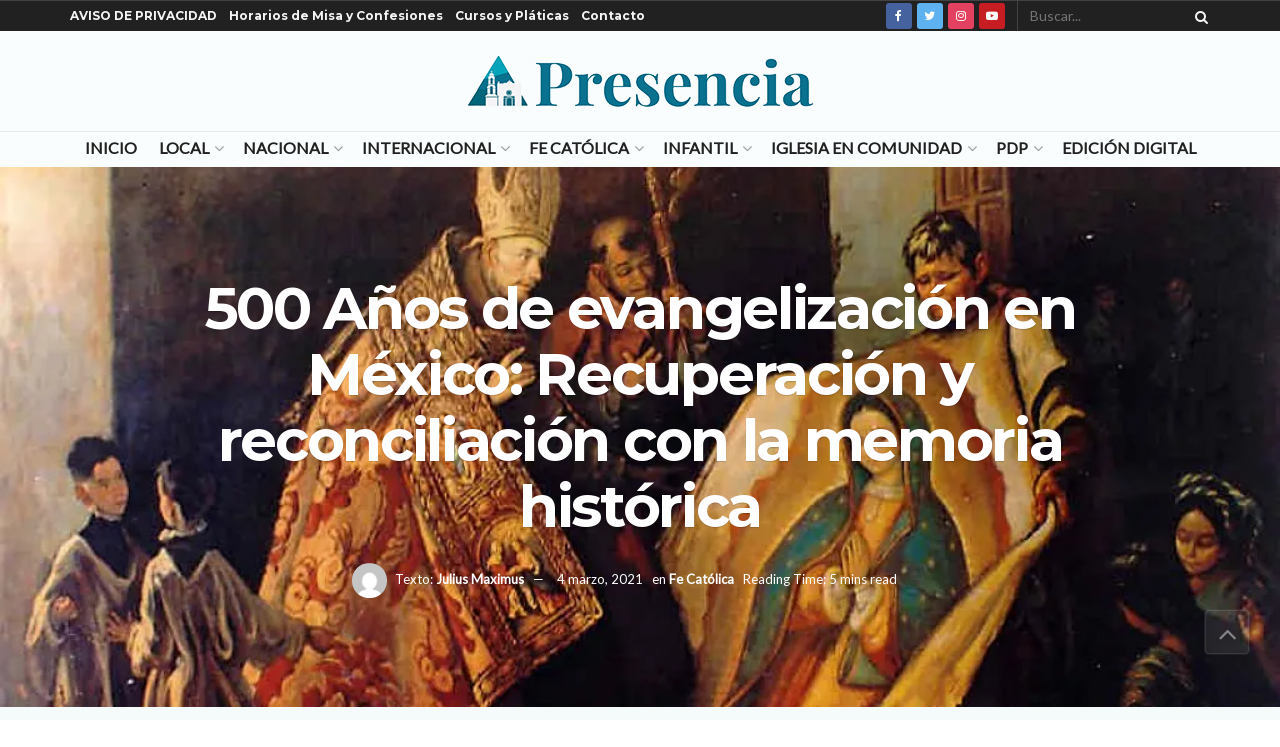

--- FILE ---
content_type: text/html; charset=UTF-8
request_url: https://presencia.digital/500-anos-de-evangelizacion-en-mexico-recuperacion-y-reconciliacion-con-la-memoria-historica
body_size: 53319
content:
<!doctype html>
<!--[if lt IE 7]> <html class="no-js lt-ie9 lt-ie8 lt-ie7" lang="es"> <![endif]-->
<!--[if IE 7]>    <html class="no-js lt-ie9 lt-ie8" lang="es"> <![endif]-->
<!--[if IE 8]>    <html class="no-js lt-ie9" lang="es"> <![endif]-->
<!--[if IE 9]>    <html class="no-js lt-ie10" lang="es"> <![endif]-->
<!--[if gt IE 8]><!--> <html class="no-js" lang="es"> <!--<![endif]-->
<head>
    <script async src="https://pagead2.googlesyndication.com/pagead/js/adsbygoogle.js?client=ca-pub-6808726136175086"
     crossorigin="anonymous"></script>
    <meta http-equiv="Content-Type" content="text/html; charset=UTF-8" />
    <meta name='viewport' content='width=device-width, initial-scale=1, user-scalable=yes' />
    <link rel="profile" href="https://gmpg.org/xfn/11" />
    <link rel="pingback" href="https://presencia.digital/xmlrpc.php" />
    <style id="jetpack-boost-critical-css">@media all{#jp-relatedposts{display:none;padding-top:1em;margin:1em 0;position:relative;clear:both}.jp-relatedposts::after{content:"";display:block;clear:both}#jp-relatedposts h3.jp-relatedposts-headline{margin:0 0 1em 0;display:inline-block;float:left;font-size:9pt;font-weight:700;font-family:inherit}#jp-relatedposts h3.jp-relatedposts-headline em::before{content:"";display:block;width:100%;min-width:30px;border-top:1px solid rgb(0 0 0/.2);margin-bottom:1em}#jp-relatedposts h3.jp-relatedposts-headline em{font-style:normal;font-weight:700}ul{box-sizing:border-box}.entry-content{counter-reset:footnotes}html :where(img[class*=wp-image-]){height:auto;max-width:100%}@font-face{font-family:FontAwesome;font-weight:400;font-style:normal}#likes-other-gravatars{display:none;position:absolute;padding:9px 12px 10px 12px;background-color:#fff;border:solid 1px #dcdcde;border-radius:4px;box-shadow:none;min-width:220px;max-height:240px;height:auto;overflow:auto;z-index:1000}#likes-other-gravatars *{line-height:normal}#likes-other-gravatars .likes-text{color:#101517;font-size:12px;font-weight:500;padding-bottom:8px}#likes-other-gravatars ul{margin:0;padding:0;text-indent:0;list-style-type:none}#likes-other-gravatars ul.wpl-avatars{overflow:auto;display:block;max-height:190px}.post-likes-widget-placeholder .button{display:none}@font-face{font-family:FontAwesome;font-weight:400;font-style:normal;font-display:swap}.fa{display:inline-block;font:normal normal normal 14px/1 FontAwesome;font-size:inherit;text-rendering:auto;-webkit-font-smoothing:antialiased;-moz-osx-font-smoothing:grayscale}.fa-search:before{content:""}.fa-close:before{content:""}.fa-lock:before{content:""}.fa-twitter:before{content:""}.fa-facebook:before{content:""}.fa-bars:before{content:""}.fa-angle-up:before{content:""}.fa-youtube-play:before{content:""}.fa-instagram:before{content:""}.fa-facebook-official:before{content:""}@font-face{font-family:jegicon;font-weight:400;font-style:normal;font-display:swap}[class^=jegicon-]:before{font-family:jegicon!important;font-style:normal!important;font-weight:400!important;font-variant:normal!important;text-transform:none!important;speak:none;line-height:1;-webkit-font-smoothing:antialiased;-moz-osx-font-smoothing:grayscale}.jegicon-cross:before{content:"d"}.mfp-hide{display:none!important}a,b,body,div,em,form,h1,h3,html,i,iframe,img,label,li,p,section,span,strong,ul{margin:0;padding:0;border:0;font-size:100%;font:inherit;vertical-align:baseline}section{display:block}body{line-height:1}ul{list-style:none}body{color:#53585c;background:#fff;font-family:Helvetica Neue,Helvetica,Roboto,Arial,sans-serif;font-size:14px;line-height:1.6em;-webkit-font-smoothing:antialiased;-moz-osx-font-smoothing:grayscale;overflow-anchor:none}body,html{height:100%;margin:0}a{color:#f70d28;text-decoration:none}img{vertical-align:middle}img{max-width:100%;-ms-interpolation-mode:bicubic;height:auto}button,input,label{font:inherit}[class*=jeg_] .fa{font-family:FontAwesome}.clearfix:after,.container:after,.jeg_popup_content:after,.row:after{content:"";display:table;clear:both}h1,h3{color:#212121;text-rendering:optimizeLegibility}h1{font-size:2.25em;margin:.67em 0 .5em;line-height:1.25;letter-spacing:-.02em}h3{font-size:1.563em;margin:1em 0 .5em;line-height:1.4}b,strong{font-weight:700}em,i{font-style:italic}p{margin:0 0 1.75em;text-rendering:optimizeLegibility}.jeg_boxed .jeg_main .jeg_container{overflow:hidden}@media (max-width:767px){.container{width:98%;width:calc(100% - 10px)}}@media (max-width:479px){.container{width:100%}}@media (min-width:768px){.container{max-width:750px}}@media (min-width:992px){.container{max-width:970px}}@media (min-width:1200px){.container{max-width:1170px}}.container{padding-right:15px;padding-left:15px;margin-right:auto;margin-left:auto}.row{margin-right:-15px;margin-left:-15px}*{box-sizing:border-box}.jeg_viewport{position:relative}.jeg_container{width:auto;margin:0 auto;padding:0}.jeg_boxed .jeg_main .jeg_container,.jeg_content{background:#fff}.jeg_content{padding:30px 0 40px}.post-ajax-overlay{position:absolute;top:0;left:0;right:0;bottom:0;background:#f5f5f5;display:none;z-index:5}.post-ajax-overlay .jnews_preloader_circle_outer{position:fixed;width:100%;top:50%;left:0;margin-left:170px}.post-ajax-overlay .jeg_preloader.dot{position:fixed;top:50%;margin-top:40px;margin-left:170px;left:50%}.post-ajax-overlay .jeg_preloader.square{position:fixed;top:50%;margin-top:0;left:50%;margin-left:170px}input:not([type=submit]){display:inline-block;background:#fff;border:1px solid #e0e0e0;border-radius:0;padding:7px 14px;height:40px;outline:0;font-size:14px;font-weight:300;margin:0;width:100%;max-width:100%;box-shadow:none}input[type=checkbox]{width:auto;height:auto;line-height:inherit;display:inline}.btn,.button,input[type=submit]{border:none;border-radius:0;background:#f70d28;color:#fff;padding:0 20px;line-height:40px;height:40px;display:inline-block;text-transform:uppercase;font-size:13px;font-weight:700;letter-spacing:1px;outline:0;-webkit-appearance:none}.jeg_header{position:relative}.jeg_header .container{height:100%}.jeg_nav_row{position:relative;-js-display:flex;display:-ms-flexbox;display:flex;-ms-flex-flow:row nowrap;flex-flow:row nowrap;-ms-flex-align:center;align-items:center;-ms-flex-pack:justify;justify-content:space-between;height:100%}.jeg_nav_grow{-ms-flex:1;flex:1}.jeg_nav_normal{-ms-flex:0 0 auto;flex:0 0 auto}.item_wrap{width:100%;display:inline-block;display:-ms-flexbox;display:flex;-ms-flex-flow:row wrap;flex-flow:row wrap;-ms-flex-align:center;align-items:center}.jeg_nav_left{margin-right:auto}.jeg_nav_right{margin-left:auto}.jeg_nav_center{margin:0 auto}.jeg_nav_alignleft{justify-content:flex-start}.jeg_nav_alignright{justify-content:flex-end}.jeg_nav_aligncenter{justify-content:center}.jeg_topbar{font-size:12px;color:#757575;position:relative;z-index:11;background:#f5f5f5;border-bottom:1px solid #e0e0e0;-webkit-font-smoothing:auto;-moz-osx-font-smoothing:auto}.jeg_topbar .jeg_nav_item{padding:0 12px;border-right:1px solid #e0e0e0}.jeg_topbar.dark{background:#212121;color:#f5f5f5;border-bottom-width:0}.jeg_topbar.dark .jeg_search_toggle,.jeg_topbar.dark .jeg_search_wrapper.jeg_search_no_expand .jeg_search_button,.jeg_topbar.dark .jeg_search_wrapper.jeg_search_no_expand .jeg_search_input{color:#f5f5f5}.jeg_topbar.dark,.jeg_topbar.dark .jeg_nav_item{border-color:hsla(0,0%,100%,.15)}.jeg_topbar .jeg_nav_item:last-child{border-right-width:0}.jeg_topbar .jeg_nav_row{height:34px;line-height:34px}.jeg_midbar{background-color:#fff;height:140px;position:relative;z-index:10;border-bottom:0 solid #e8e8e8}.jeg_midbar .jeg_nav_item{padding:0 14px}.jeg_navbar{background:#fff;position:relative;border-top:0 solid #e8e8e8;border-bottom:1px solid #e8e8e8;line-height:50px;z-index:9;box-sizing:content-box}.jeg_navbar .jeg_nav_item{padding:0 14px}.jeg_nav_item:first-child{padding-left:0}.jeg_nav_item:last-child{padding-right:0}.jeg_logo{position:relative}.site-title{margin:0;padding:0;line-height:1;font-size:60px;letter-spacing:-.02em}.jeg_mobile_logo .site-title{font-size:34px}.site-title a{display:block;color:#212121}.jeg_logo img{height:auto;image-rendering:optimizeQuality;display:block}.btn .fa{margin-right:2px;font-size:14px}.jeg_topbar .btn{height:26px;line-height:26px;font-size:11px;letter-spacing:.5px;font-weight:500;padding:0 10px}.jeg_topbar .socials_widget a{margin:0 5px 0 0}.jeg_topbar .socials_widget a .fa{width:26px;line-height:26px}.jeg_search_wrapper{position:relative}.jeg_search_wrapper .jeg_search_form{display:block;position:relative;line-height:normal;min-width:60%}.jeg_search_toggle{color:#212121;display:block;text-align:center}.jeg_topbar .jeg_search_toggle{font-size:14px;min-width:13px;color:inherit}.jeg_search_wrapper .jeg_search_input{width:100%;vertical-align:middle;height:40px;padding:.5em 30px .5em 14px}.jeg_search_wrapper .jeg_search_button{color:#212121;background:0 0;border:0;font-size:14px;outline:0;position:absolute;height:auto;min-height:unset;line-height:normal;top:0;bottom:0;right:0;padding:0 10px}.jeg_topbar .jeg_search_wrapper .jeg_search_form{display:block}.jeg_topbar .jeg_search_no_expand .jeg_search_input{line-height:34px;height:auto;padding:0 20px 0 0!important;border:0;background:0 0;box-shadow:none}.jeg_topbar .jeg_search_no_expand .jeg_search_button{color:#757575;width:auto;padding-right:0!important}.jeg_search_no_expand .jeg_search_toggle{display:none}.jeg_search_no_expand.square .jeg_search_input{border-radius:0}.jeg_search_hide{display:none}.jeg_search_result{opacity:0;visibility:hidden;position:absolute;top:100%;right:-4px;width:325px;background:#fff;border:1px solid #eee;padding:0;height:0;line-height:1;z-index:9;box-shadow:0 1px 4px rgba(0,0,0,.09)}.jeg_header .jeg_search_result{z-index:10}.jeg_search_no_expand .jeg_search_result{margin-top:0;opacity:1;visibility:visible;height:auto;min-width:100%;right:0}.jeg_search_result.with_result .search-all-button{overflow:hidden}.jeg_search_result .search-link{display:none;text-align:center;font-size:12px;padding:12px 15px;border-top:1px solid #eee}.jeg_search_result .search-link .fa{margin-right:5px}.jeg_search_result.with_result .search-all-button{display:block}.jeg_popup{position:relative;background:#fff;padding:35px;width:auto;max-width:380px;margin:20px auto}.jeg_popupform{text-align:center}.jeg_popupform .input_field{margin-bottom:1em}.jeg_popupform h3{font-size:22px;font-weight:700;margin-bottom:.5em}.jeg_popupform input:not([type=submit]){font-size:16px;height:48px;border-radius:3px;text-align:center}.jeg_popupform .button{font-size:16px;height:48px;border-radius:3px;text-transform:none;letter-spacing:normal;width:100%}.jeg_popupform .input_field.remember_me{text-align:left;margin:25px 0}.jeg_popupform .input_field.remember_me input[type=checkbox]{height:auto}.bottom_links{font-size:13px;text-align:left;color:#a0a0a0}.bottom_links .jeg_popuplink{float:right;font-weight:700}.bottom_links .forgot{float:left;color:#a0a0a0;font-weight:400}.jeg_menu>li{position:relative;float:left;text-align:left;padding-right:1.2em}.jeg_menu>li:last-child{padding-right:0}.jeg_topbar .jeg_menu>li>a{color:inherit}.jeg_menu li li{position:relative;line-height:20px}.jeg_menu a{display:block}.jeg_menu a{position:relative}.jeg_main_menu>li{margin:0;padding:0;list-style:none;float:left}.jeg_main_menu>li>a{color:#212121;display:block;position:relative;padding:0 16px;margin:0;font-size:1em;font-weight:700;line-height:50px;text-transform:uppercase;white-space:nowrap}.jeg_navbar_fitwidth .jeg_main_menu_wrapper{width:100%}.jeg_navbar_fitwidth .jeg_mainmenu_wrap{-ms-flex:1;flex:1}.jeg_navbar_fitwidth .jeg_main_menu{float:none;display:-ms-flexbox;display:flex;-ms-flex-wrap:wrap;flex-wrap:wrap;-ms-flex-align:start;align-items:flex-start}.jeg_navbar_fitwidth .jeg_main_menu>li{float:none;-ms-flex:1 1 auto;flex:1 1 auto}.jeg_navbar_fitwidth .jeg_main_menu>li>a{width:100%;text-align:center}.jeg_menu_style_1>li{padding-right:22px;line-height:50px}.jeg_menu_style_1>li:last-child{padding-right:0}.jeg_navbar_fitwidth .jeg_menu_style_1>li{line-height:50px;text-align:center}.jeg_navbar_fitwidth .jeg_menu_style_1>li>a{width:auto}.jeg_menu_style_1>li>a{display:inline-block;padding:6px 0;margin:0;line-height:normal}.jeg_menu_style_1>li>a:before{content:"";position:absolute;bottom:0;width:0;height:2px;background:#f70d28;opacity:0}.jeg_navbar_mobile_wrapper,.jeg_navbar_mobile_wrapper .sticky_blankspace{display:none}.jeg_topbar .jeg_menu>li{padding-right:12px}.jeg_topbar .jeg_menu>li:last-child{padding-right:0}.jeg_topbar,.jeg_topbar.dark{border-top-style:solid}.jeg_menu li.jeg_megamenu{position:static}.jeg_megamenu .sub-menu{background:#fff;position:absolute;display:none;top:100%;left:0;right:0;z-index:11;box-shadow:0 0 2px rgba(0,0,0,.1),0 20px 40px rgba(0,0,0,.18)}.jeg_megamenu .jeg_thumb{max-height:200px}.jeg_boxed .jeg_navbar_wrapper:not(.jeg_navbar_boxed) .jeg_megamenu .sub-menu{width:calc(100% + 90px);margin-left:-45px;margin-right:-45px}.jeg_newsfeed{display:table;table-layout:fixed;width:100%;min-height:192px}.sub-menu .jeg_newsfeed_subcat{display:table-cell;background:#f9f9f9;border-color:#eee;border-style:solid;border-right-width:1px;vertical-align:top;width:180px}ul.jeg_subcat_item{margin:20px 0}.jeg_newsfeed_subcat li{border-top:1px solid transparent;border-bottom:1px solid transparent}.jeg_newsfeed_subcat li a{display:block;color:#a0a0a0;font-size:12px;font-weight:700;text-transform:uppercase;padding:5px 20px}.jeg_newsfeed_subcat li.active{background:#fff;border-color:#eee;margin-right:-1px;padding-right:1px}.jeg_newsfeed_subcat li.active a{color:#212121;background:0 0!important}.jeg_newsfeed_list{display:table-cell;position:relative;overflow:hidden;padding:20px;width:100%;z-index:1}.jeg_newsfeed_list .jeg_newsfeed_container{opacity:0;height:0}.newsfeed_carousel{display:block;overflow:visible}.jeg_newsfeed .jeg_post_title{font-size:13px;margin:5px 0 0}.jeg_newsfeed_list .newsfeed_carousel{position:absolute;visibility:hidden}.newsfeed_overlay{background:#fff;width:100%;height:100%;position:absolute;top:0;left:0;opacity:1}.module-preloader,.newsfeed_preloader{position:absolute;top:0;bottom:0;left:0;right:0;margin:auto;width:16px;height:16px}.jeg_preloader span{height:16px;width:16px;background-color:#999;position:absolute;top:0;border-radius:100%}.jeg_preloader span:first-of-type{left:-22px}.jeg_preloader span:last-of-type{left:22px}.jeg_navbar_mobile{display:none;position:relative;background:#fff;box-shadow:0 2px 6px rgba(0,0,0,.1);top:0;transform:translateZ(0)}.jeg_navbar_mobile .container{width:100%;height:100%}.jeg_mobile_bottombar{border-style:solid;height:60px;line-height:60px}.jeg_mobile_bottombar .jeg_nav_item{padding:0 10px}.jeg_navbar_mobile .jeg_nav_left .jeg_nav_item:first-child{padding-left:0}.jeg_navbar_mobile .toggle_btn{color:#212121;font-size:22px;display:block}.jeg_mobile_logo a{display:block}.jeg_mobile_logo img{width:auto;max-height:40px;display:block}.jeg_aside_copyright{font-size:11px;color:#757575;letter-spacing:.5px}.jeg_aside_copyright a{color:inherit;border-bottom:1px solid #aaa}.jeg_aside_copyright p{margin-bottom:1.2em}.jeg_aside_copyright p:last-child{margin-bottom:0}.jeg_mobile_wrapper .jeg_search_no_expand .jeg_search_input{box-shadow:inset 0 2px 2px rgba(0,0,0,.05)}.jeg_mobile_wrapper .jeg_search_result{width:100%;border-left:0;border-right:0;right:0}.jeg_bg_overlay{content:"";display:block;position:fixed;width:100%;top:0;bottom:0;background:#000;background:linear-gradient(180deg,#000,#434343);opacity:0;z-index:9998;visibility:hidden}.jeg_mobile_wrapper{opacity:0;display:block;position:fixed;top:0;left:0;background:#fff;width:320px;height:100%;overflow-x:hidden;overflow-y:auto;z-index:9999;transform:translate3d(-100%,0,0)}.jeg_menu_close{position:fixed;top:15px;right:15px;padding:0;font-size:16px;color:#fff;opacity:0;visibility:hidden;transform:rotate(-90deg);z-index:9999}@media only screen and (min-width:1023px){.jeg_menu_close{font-size:20px;padding:20px}}.jeg_mobile_wrapper .nav_wrap{min-height:100%;display:flex;flex-direction:column;position:relative}.jeg_mobile_wrapper .nav_wrap:before{content:"";position:absolute;top:0;left:0;right:0;bottom:0;min-height:100%;z-index:-1}.jeg_mobile_wrapper .item_main{flex:1}.jeg_mobile_wrapper .item_bottom{-ms-flex-pack:end;justify-content:flex-end}.jeg_aside_item{display:block;padding:20px;border-bottom:1px solid #eee}.item_bottom .jeg_aside_item{padding:10px 20px;border-bottom:0}.item_bottom .jeg_aside_item:first-child{padding-top:20px}.item_bottom .jeg_aside_item:last-child{padding-bottom:20px}.jeg_aside_item:last-child{border-bottom:0}.jeg_aside_item:after{content:"";display:table;clear:both}.jeg_navbar_mobile_wrapper{position:relative;z-index:9}.jeg_mobile_menu li a{color:#212121;margin-bottom:15px;display:block;font-size:18px;line-height:1.444em;font-weight:700;position:relative}.dark .jeg_bg_overlay{background:#fff}.dark .jeg_mobile_wrapper{background-color:#212121;color:#f5f5f5}.dark .jeg_mobile_wrapper .jeg_search_result{background:rgba(0,0,0,.9);color:#f5f5f5;border:0}.dark .jeg_menu_close{color:#212121}.dark .jeg_aside_copyright,.dark .jeg_mobile_menu li a,.dark .jeg_mobile_wrapper .jeg_search_result .search-link{color:#f5f5f5}.dark .jeg_aside_copyright a{border-color:hsla(0,0%,100%,.8)}.dark .jeg_aside_item,.dark .jeg_search_result.with_result .search-all-button{border-color:hsla(0,0%,100%,.15)}.dark .jeg_mobile_wrapper .jeg_search_no_expand .jeg_search_input{background:hsla(0,0%,100%,.1);border:0}.dark .jeg_mobile_wrapper .jeg_search_no_expand .jeg_search_button,.dark .jeg_mobile_wrapper .jeg_search_no_expand .jeg_search_input{color:#fafafa}.dark .jeg_mobile_wrapper .jeg_search_no_expand .jeg_search_input::-webkit-input-placeholder{color:hsla(0,0%,100%,.75)}.dark .jeg_mobile_wrapper .jeg_search_no_expand .jeg_search_input:-moz-placeholder,.dark .jeg_mobile_wrapper .jeg_search_no_expand .jeg_search_input::-moz-placeholder{color:hsla(0,0%,100%,.75)}.dark .jeg_mobile_wrapper .jeg_search_no_expand .jeg_search_input:-ms-input-placeholder{color:hsla(0,0%,100%,.75)}.module-overlay{width:100%;height:100%;position:absolute;top:0;left:0;background:hsla(0,0%,100%,.9);display:none;z-index:5}.module-preloader{position:absolute;top:0;bottom:0;left:0;right:0;margin:auto;width:16px;height:16px}.jeg_post_meta .jeg_meta_author img{width:35px;border-radius:100%;margin-right:5px}.jeg_post_title{letter-spacing:-.02em}.jeg_post_title a{color:#212121}.jeg_post_excerpt{font-size:14px;line-height:1.6;margin-top:1em}.jeg_post_excerpt p{margin-bottom:1em}.jeg_post_excerpt p:last-of-type{margin-bottom:0}.jeg_post_meta{font-size:11px;text-transform:uppercase;color:#a0a0a0}.jeg_post_meta a{color:inherit;font-weight:700}.jeg_meta_date a{font-weight:400}.jeg_meta_author a{color:#f70d28}.jeg_post_meta>div{display:inline-block}.jeg_post_meta>div:not(:last-of-type){margin-right:1em}.jeg_thumb,.thumbnail-container{position:relative;overflow:hidden;z-index:0}.thumbnail-container{display:block;height:0;background:#f7f7f7;background-position:50%;background-size:cover}.thumbnail-container>img{position:absolute;top:0;bottom:0;left:0;width:100%;min-height:100%;color:#a0a0a0;z-index:-1}.size-500{padding-bottom:50%}.size-1000{padding-bottom:100%}.thumbnail-container.animate-lazy>img{opacity:0}.thumbnail-container:after{content:"";opacity:1;background:#f7f7f7 url(https://presencia.digital/wp-content/themes/jnews/assets/dist/image/preloader.gif);background-position:50%;background-size:cover;position:absolute;height:100%;top:0;left:0;right:0;bottom:0;z-index:-2}.navigation_overlay{position:relative;height:48px;display:none}.jeg_ad{text-align:center}.jnews_header_top_ads{position:relative;background:#f5f5f5;z-index:9999}.socials_widget a{display:inline-block;margin:0 10px 10px 0;text-decoration:none!important}.socials_widget a .fa{font-size:1em;display:inline-block;width:38px;line-height:36px;white-space:nowrap;color:#fff;text-align:center}.socials_widget .fa{font-size:16px}.socials_widget.rounded a .fa{border-radius:3px}.socials_widget span{display:inline-block;margin-left:.5em}.socials_widget a:last-child{margin-right:0}.socials_widget .jeg_facebook .fa{background:#45629f}.socials_widget .jeg_twitter .fa{background:#5eb2ef}.socials_widget .jeg_instagram .fa{background:#e4405f}.socials_widget .jeg_youtube .fa{background:#c61d23}.jeg_share_button{margin-bottom:30px}.jeg_share_button .fa{font-size:18px;color:#fff;line-height:inherit}.jeg_share_button .jeg_btn-facebook{background:#45629f}.jeg_share_button .jeg_btn-twitter{background:#5eb2ef}@media only screen and (min-width:1024px){.jeg_share_button.share-float{position:absolute!important;left:0;top:0;margin-bottom:0}}.alignnone{margin:5px 20px 1.25em 0}.alignright{float:right;margin:5px 0 20px 20px}.content-inner>*{padding-left:0;padding-right:0}.jscroll-to-top{position:fixed;right:30px;bottom:30px;-webkit-backface-visibility:hidden;visibility:hidden;opacity:0;transform:translate3d(0,30px,0);z-index:11}.jscroll-to-top>a{color:#a0a0a0;font-size:30px;display:block;width:46px;border-radius:5px;height:46px;line-height:44px;background:hsla(0,0%,71%,.15);border:1px solid rgba(0,0,0,.11);box-shadow:inset 0 0 0 1px hsla(0,0%,100%,.1),0 2px 6px rgba(0,0,0,.1);text-align:center;opacity:.8}@media only screen and (max-width:1024px){.jscroll-to-top{bottom:50px}}.jeg_footer_social .socials_widget span{text-transform:uppercase;font-weight:700}.jeg_social_icon_block a{margin-bottom:0!important}.preloader_type .jeg_preloader{display:none}.preloader_type{width:100%;height:100%;position:relative}.preloader_type.preloader_circle .jeg_preloader.circle,.preloader_type.preloader_dot .jeg_preloader.dot{display:block}.preloader_type.preloader_circle .jeg_preloader.circle{width:100%;height:100%}.jnews_preloader_circle_outer{position:absolute;width:100%;top:50%;margin-top:-30px}.jnews_preloader_circle_inner{margin:0 auto;font-size:15px;position:relative;text-indent:-9999em;border-top:.4em solid rgba(0,0,0,.2);border-right:.4em solid rgba(0,0,0,.2);border-bottom:.4em solid rgba(0,0,0,.2);border-left:.4em solid rgba(0,0,0,.6);transform:translateZ(0)}.jnews_preloader_circle_inner,.jnews_preloader_circle_inner:after{border-radius:50%;width:60px;height:60px}.jeg_square{display:inline-block;width:30px;height:30px;position:relative;border:4px solid #555;top:50%}.jeg_square_inner{vertical-align:top;display:inline-block;width:100%;background-color:#555}.g-recaptcha{margin-bottom:15px}.entry-header .jeg_post_title{color:#212121;font-weight:700;font-size:3em;line-height:1.15;margin:0 0 .4em;letter-spacing:-.04em}.entry-header{margin:0 0 30px}.entry-header .jeg_meta_container{position:relative}.entry-header .jeg_post_meta{font-size:13px;color:#a0a0a0;text-transform:none;display:block}.entry-header .jeg_meta_like{position:relative}.entry-header .jeg_post_meta_2 .jeg_meta_like_container{margin-left:15px;font-size:16px}.entry-header .jeg_meta_author+.jeg_meta_date:before{content:"—";margin-right:10px}.entry-header .meta_right{text-align:right;flex:1 0 auto;margin-left:auto}.entry-header .meta_left>div{display:inline-block}.entry-header .meta_left>div:not(:last-of-type){margin-right:6px}.entry-header .meta_right>div{display:inline-block;font-size:18px;margin-left:15px}.jeg_read_progress_wrapper .jeg_progress_container{height:4px;width:100%;display:block;position:fixed;bottom:0;z-index:99}.jeg_read_progress_wrapper .jeg_progress_container.top{top:0}.jeg_read_progress_wrapper .jeg_progress_container .progress-bar{background:#f70d28;width:0;display:block;height:inherit}.jeg_featured_big{position:relative;overflow:hidden;z-index:0}.jeg_fs_content{position:relative;height:540px}.jeg_featured_bg{background:#212121;background:#000;background:linear-gradient(180deg,#000 0,#545454)}.jeg_featured_bg,.jeg_featured_img{width:100%;height:100%;position:absolute;top:0;left:0}.jeg_featured_img{background-repeat:no-repeat;background-attachment:fixed;background-size:cover;background-position:50%;opacity:.4}.jeg_parallax .jeg_featured_img{background-position:50%0}.jeg_featured_big .entry-header{position:absolute;bottom:0;padding-bottom:5px;width:100%;z-index:2}.jeg_fs_content .jeg_post_meta{margin:20px 0 0}.jeg_featured_big .entry-header .jeg_post_meta,.jeg_featured_big .entry-header .jeg_post_meta a,.jeg_featured_big .entry-header .jeg_post_title,.jeg_featured_big a{color:#fff}.jeg_featured_big .entry-header .jeg_post_title{max-width:960px;font-size:58px}.entry-content{margin-bottom:30px;position:relative}.single .content-inner{color:#333;font-size:16px;line-height:1.625em;word-break:normal;-ms-word-wrap:break-word;word-wrap:break-word}.single .content-inner:after{content:"";display:table;clear:both}.entry-content h3{font-weight:500}.entry-content em{font-style:italic}.entry-content:after{clear:both;content:"";display:block}.content-inner p{margin:0 0 1.25em}@media screen and (min-width:1024px){.jeg_single_narrow .content-inner>*,.jeg_single_narrow .jeg_inner_content>*{width:768px;margin-left:auto;margin-right:auto}.jeg_single_narrow .entry-content{max-width:100%}.jeg_single_narrow .jeg_inner_content{padding-left:15px;padding-right:15px}}@media only screen and (min-width:1024px){.jeg_single_narrow .jeg_share_button.share-float{margin-left:-90px}}.jeg_single_tpl_5 .jeg_featured_big .entry-header{text-align:center;bottom:50%;padding-bottom:0;margin-bottom:0;transform:translateY(50%)}.jeg_single_tpl_5 .jeg_featured_big .jeg_post_title{margin-left:auto;margin-right:auto;text-shadow:0 1px 1px rgba(0,0,0,.15)}.jeg_single_tpl_5 .jeg_featured_big .entry-header .meta_right{float:none}.jeg_single_tpl_5 .jeg_featured_big .entry-header .meta_right>div{font-size:inherit}.jeg_popup_post{display:block;position:fixed;background:#fff;width:300px;bottom:150px;right:15px;z-index:4;border-radius:3px;box-shadow:0 0 1px rgba(0,0,0,.2),0 2px 20px rgba(0,0,0,.15);padding:5px 20px 15px 15px;opacity:0;visibility:hidden}.jeg_popup_post .caption{color:#fff;font-size:11px;text-transform:uppercase;letter-spacing:1px;font-weight:700;position:absolute;right:0;bottom:0;line-height:1;padding:3px 5px;background:#f70d28}.jeg_popup_content{margin-top:15px}.jeg_popup_content:nth-child(2){margin-top:10px}.jeg_popup_content .jeg_thumb{float:left;margin-right:10px;width:60px}.jeg_popup_content .post-title{font-size:14px;margin:0}.jeg_popup_content .post-title a{color:inherit}.jeg_popup_close{color:#949494;position:absolute;right:0;top:0;width:25px;height:25px;line-height:25px;font-size:12px;text-align:center}@media only screen and (max-width:1024px){.entry-header .jeg_post_title{font-size:2.4em}.jeg_featured_big .entry-header .jeg_post_title{font-size:3em}.entry-content h3{font-size:1.35em}.jeg_single_narrow .jeg_main_content{margin-top:0}.jeg_single_narrow .jeg_share_button.share-float{margin-left:10px}.jeg_featured_img{background-attachment:inherit}.jeg_parallax .jeg_featured_img{background-position:50%!important;background-size:cover}.alignright{max-width:265px}}@media only screen and (max-width:768px){.entry-header .jeg_post_title{font-size:2.4em!important;line-height:1.15!important}.entry-header,.jeg_share_button{margin-bottom:20px}.entry-content p{margin-bottom:1em}.jeg_read_progress_wrapper .jeg_progress_container{z-index:999999}}@media only screen and (min-width:768px) and (max-width:1023px){.jeg_featured_big .entry-header .jeg_post_title{font-size:40px!important}.jeg_single_narrow .jeg_main_content{width:100%;padding:0 15px}.jeg_single_narrow .jeg_share_button.share-float{margin-left:0}}@media only screen and (max-width:767px){.entry-header .jeg_post_title{font-size:32px!important}.entry-header .meta_right>div{font-size:16px}.jeg_single_narrow .jeg_main_content{width:100%;padding:0 15px}.jeg_single_narrow .jeg_share_button.share-float{margin-left:0}}@media only screen and (max-width:568px){.entry-header .jeg_meta_category,.entry-header .jeg_meta_like{display:none!important}}@media only screen and (max-width:480px){.entry-header,.jeg_share_button{margin-bottom:15px}.jeg_share_button.share-float{margin-bottom:0}.entry-header .jeg_meta_category,.entry-header .jeg_meta_like{display:none!important}}@media only screen and (max-width:320px){.jeg_featured_big .jeg_meta_category,.jeg_featured_big .meta_right{display:none}}@media only screen and (min-width:1281px){.jeg_boxed:not(.jeg_sidecontent) .jeg_viewport{max-width:1230px;margin:0 auto}}@media only screen and (max-width:1024px){.jeg_header{display:none}.jeg_navbar_mobile,.jeg_navbar_mobile_wrapper{display:block}.jeg_navbar_mobile_wrapper{display:block}.jeg_footer_social .socials_widget span{font-size:11px;letter-spacing:1px}}@media only screen and (max-width:768px){.jeg_footer_social .socials_widget span{display:none}}@media only screen and (min-width:768px) and (max-width:1023px){.jeg_share_button .fa{font-size:14px}.alignright{max-width:300px}}@media only screen and (max-width:767px){.jeg_content{padding:20px 0 30px}}@media only screen and (max-width:568px){.jeg_share_button .fa{font-size:18px}.alignright{float:none;max-width:100%!important;margin-left:auto;margin-right:auto}}@media only screen and (max-width:480px){.jeg_meta_author img{width:25px}.jeg_share_button .fa{font-size:14px}}@media only screen and (max-width:320px){.jeg_mobile_wrapper{width:275px}.jeg_mobile_menu li a{font-size:16px;margin-bottom:12px}}@media only screen and (min-width:768px) and (max-width:1023px){.jeg_post_meta{font-size:10px}.jeg_post_excerpt{font-size:12px}}@media only screen and (max-width:480px){.jeg_post_meta{font-size:10px;text-rendering:auto}.jeg_post_excerpt{margin-top:5px}.jeg_postblock_4 .jeg_post_excerpt{display:none}}.jeg_main_menu>li>a{font-size:16px}.jeg_post_meta{color:inherit}.sd-content ul li a.sd-button>span,.sd-social-icon-text .sd-content ul li a.sd-button>span{line-height:23px;margin-left:6px}.selectShare-inner{position:absolute;display:none;z-index:1000;top:0;left:0}.select_share.jeg_share_button{position:relative;background:#fff;border-radius:5px;padding:0 5px;margin:0;-webkit-box-shadow:0 3px 15px 1px rgb(0 0 0/.2);box-shadow:0 3px 15px 1px rgb(0 0 0/.2)}.selectShare-arrowClip{position:absolute;bottom:-10px;left:50%;clip:rect(10px 20px 20px 0);margin-left:-10px}.selectShare-arrowClip .selectShare-arrow{display:block;width:20px;height:20px;background-color:#fff;-webkit-transform:rotate(45deg) scale(.5);transform:rotate(45deg) scale(.5)}.select_share.jeg_share_button button{opacity:.75;display:inline-block;width:44px;max-width:44px;height:38px;line-height:38px;white-space:nowrap;padding:0 10px;color:#fff;outline:0;background:0 0;margin:0;border:none;border-radius:0;text-align:center;-webkit-backface-visibility:hidden;backface-visibility:hidden}.select_share.jeg_share_button button i.fa{color:#000}}</style><title>500 Años de evangelización en México: Recuperación y reconciliación con la memoria histórica</title>
<meta name='robots' content='max-image-preview:large' />
<meta property="og:type" content="article">
<meta property="og:title" content="500 Años de evangelización en México: Recuperación y reconciliación con la memoria histórica">
<meta property="og:site_name" content="Presencia. Digital">
<meta property="og:description" content="Algunas reflexiones en torno a la importancia de la memoria histórica, a propósito de la conmemoración de los 500 años">
<meta property="og:url" content="https://presencia.digital/500-anos-de-evangelizacion-en-mexico-recuperacion-y-reconciliacion-con-la-memoria-historica">
<meta property="og:locale" content="es_ES">
<meta property="og:image" content="https://i0.wp.com/presencia.digital/wp-content/uploads/2021/03/aguadalupe-virgendeyjuandiego1531.jpg?fit=1024%2C685&amp;ssl=1">
<meta property="og:image:height" content="685">
<meta property="og:image:width" content="1024">
<meta property="article:published_time" content="2021-03-04T07:02:25+00:00">
<meta property="article:modified_time" content="2021-03-03T20:21:10+00:00">
<meta property="article:author" content="https://www.facebook.com/CentroDifusionTeologica">
<meta property="article:section" content="Fe Católica">
<meta name="twitter:card" content="summary_large_image">
<meta name="twitter:title" content="500 Años de evangelización en México: Recuperación y reconciliación con la memoria histórica">
<meta name="twitter:description" content="Algunas reflexiones en torno a la importancia de la memoria histórica, a propósito de la conmemoración de los 500 años">
<meta name="twitter:url" content="https://presencia.digital/500-anos-de-evangelizacion-en-mexico-recuperacion-y-reconciliacion-con-la-memoria-historica">
<meta name="twitter:site" content="https://www.idteologia.org/acerca-del-autor/">
<meta name="twitter:image:src" content="https://i0.wp.com/presencia.digital/wp-content/uploads/2021/03/aguadalupe-virgendeyjuandiego1531.jpg?fit=1024%2C685&amp;ssl=1">
<meta name="twitter:image:width" content="1024">
<meta name="twitter:image:height" content="685">
			<script type="text/javascript">
              var jnews_ajax_url = '/?ajax-request=jnews'
			</script>
			<script type="text/javascript">;window.jnews=window.jnews||{},window.jnews.library=window.jnews.library||{},window.jnews.library=function(){"use strict";var t=this;t.win=window,t.doc=document,t.globalBody=t.doc.getElementsByTagName("body")[0],t.globalBody=t.globalBody?t.globalBody:t.doc,t.win.jnewsDataStorage=t.win.jnewsDataStorage||{_storage:new WeakMap,put:function(t,e,n){this._storage.has(t)||this._storage.set(t,new Map),this._storage.get(t).set(e,n)},get:function(t,e){return this._storage.get(t).get(e)},has:function(t,e){return this._storage.has(t)&&this._storage.get(t).has(e)},remove:function(t,e){var n=this._storage.get(t).delete(e);return 0===!this._storage.get(t).size&&this._storage.delete(t),n}},t.windowWidth=function(){return t.win.innerWidth||t.docEl.clientWidth||t.globalBody.clientWidth},t.windowHeight=function(){return t.win.innerHeight||t.docEl.clientHeight||t.globalBody.clientHeight},t.requestAnimationFrame=t.win.requestAnimationFrame||t.win.webkitRequestAnimationFrame||t.win.mozRequestAnimationFrame||t.win.msRequestAnimationFrame||window.oRequestAnimationFrame||function(t){return setTimeout(t,1e3/60)},t.cancelAnimationFrame=t.win.cancelAnimationFrame||t.win.webkitCancelAnimationFrame||t.win.webkitCancelRequestAnimationFrame||t.win.mozCancelAnimationFrame||t.win.msCancelRequestAnimationFrame||t.win.oCancelRequestAnimationFrame||function(t){clearTimeout(t)},t.classListSupport="classList"in document.createElement("_"),t.hasClass=t.classListSupport?function(t,e){return t.classList.contains(e)}:function(t,e){return t.className.indexOf(e)>=0},t.addClass=t.classListSupport?function(e,n){t.hasClass(e,n)||e.classList.add(n)}:function(e,n){t.hasClass(e,n)||(e.className+=" "+n)},t.removeClass=t.classListSupport?function(e,n){t.hasClass(e,n)&&e.classList.remove(n)}:function(e,n){t.hasClass(e,n)&&(e.className=e.className.replace(n,""))},t.objKeys=function(t){var e=[];for(var n in t)Object.prototype.hasOwnProperty.call(t,n)&&e.push(n);return e},t.isObjectSame=function(t,e){var n=!0;return JSON.stringify(t)!==JSON.stringify(e)&&(n=!1),n},t.extend=function(){for(var t,e,n,i=arguments[0]||{},o=1,a=arguments.length;o<a;o++)if(null!==(t=arguments[o]))for(e in t)i!==(n=t[e])&&void 0!==n&&(i[e]=n);return i},t.dataStorage=t.win.jnewsDataStorage,t.isVisible=function(t){return 0!==t.offsetWidth&&0!==t.offsetHeight||t.getBoundingClientRect().length},t.getHeight=function(t){return t.offsetHeight||t.clientHeight||t.getBoundingClientRect().height},t.getWidth=function(t){return t.offsetWidth||t.clientWidth||t.getBoundingClientRect().width},t.supportsPassive=!1;try{var e=Object.defineProperty({},"passive",{get:function(){t.supportsPassive=!0}});"createEvent"in t.doc?t.win.addEventListener("test",null,e):"fireEvent"in t.doc&&t.win.attachEvent("test",null)}catch(t){}t.passiveOption=!!t.supportsPassive&&{passive:!0},t.addEvents=function(e,n,i){for(var o in n){var a=["touchstart","touchmove"].indexOf(o)>=0&&!i&&t.passiveOption;"createEvent"in t.doc?e.addEventListener(o,n[o],a):"fireEvent"in t.doc&&e.attachEvent("on"+o,n[o])}},t.removeEvents=function(e,n){for(var i in n)"createEvent"in t.doc?e.removeEventListener(i,n[i]):"fireEvent"in t.doc&&e.detachEvent("on"+i,n[i])},t.triggerEvents=function(e,n,i){var o;i=i||{detail:null};return"createEvent"in t.doc?(!(o=t.doc.createEvent("CustomEvent")||new CustomEvent(n)).initCustomEvent||o.initCustomEvent(n,!0,!1,i),void e.dispatchEvent(o)):"fireEvent"in t.doc?((o=t.doc.createEventObject()).eventType=n,void e.fireEvent("on"+o.eventType,o)):void 0},t.getParents=function(e,n){void 0===n&&(n=t.doc);for(var i=[],o=e.parentNode,a=!1;!a;)if(o){var s=o;s.querySelectorAll(n).length?a=!0:(i.push(s),o=s.parentNode)}else i=[],a=!0;return i},t.forEach=function(t,e,n){for(var i=0,o=t.length;i<o;i++)e.call(n,t[i],i)},t.getText=function(t){return t.innerText||t.textContent},t.setText=function(t,e){var n="object"==typeof e?e.innerText||e.textContent:e;t.innerText&&(t.innerText=n),t.textContent&&(t.textContent=n)},t.httpBuildQuery=function(e){return t.objKeys(e).reduce(function e(n){var i=arguments.length>1&&void 0!==arguments[1]?arguments[1]:null;return function(o,a){var s=n[a];a=encodeURIComponent(a);var r=i?"".concat(i,"[").concat(a,"]"):a;return null==s||"function"==typeof s?(o.push("".concat(r,"=")),o):["number","boolean","string"].includes(typeof s)?(o.push("".concat(r,"=").concat(encodeURIComponent(s))),o):(o.push(t.objKeys(s).reduce(e(s,r),[]).join("&")),o)}}(e),[]).join("&")},t.scrollTo=function(e,n,i){function o(t,e,n){this.start=this.position(),this.change=t-this.start,this.currentTime=0,this.increment=20,this.duration=void 0===n?500:n,this.callback=e,this.finish=!1,this.animateScroll()}return Math.easeInOutQuad=function(t,e,n,i){return(t/=i/2)<1?n/2*t*t+e:-n/2*(--t*(t-2)-1)+e},o.prototype.stop=function(){this.finish=!0},o.prototype.move=function(e){t.doc.documentElement.scrollTop=e,t.globalBody.parentNode.scrollTop=e,t.globalBody.scrollTop=e},o.prototype.position=function(){return t.doc.documentElement.scrollTop||t.globalBody.parentNode.scrollTop||t.globalBody.scrollTop},o.prototype.animateScroll=function(){this.currentTime+=this.increment;var e=Math.easeInOutQuad(this.currentTime,this.start,this.change,this.duration);this.move(e),this.currentTime<this.duration&&!this.finish?t.requestAnimationFrame.call(t.win,this.animateScroll.bind(this)):this.callback&&"function"==typeof this.callback&&this.callback()},new o(e,n,i)},t.unwrap=function(e){var n,i=e;t.forEach(e,(function(t,e){n?n+=t:n=t})),i.replaceWith(n)},t.performance={start:function(t){performance.mark(t+"Start")},stop:function(t){performance.mark(t+"End"),performance.measure(t,t+"Start",t+"End")}},t.fps=function(){var e=0,n=0,i=0;!function(){var o=e=0,a=0,s=0,r=document.getElementById("fpsTable"),c=function(e){void 0===document.getElementsByTagName("body")[0]?t.requestAnimationFrame.call(t.win,(function(){c(e)})):document.getElementsByTagName("body")[0].appendChild(e)};null===r&&((r=document.createElement("div")).style.position="fixed",r.style.top="120px",r.style.left="10px",r.style.width="100px",r.style.height="20px",r.style.border="1px solid black",r.style.fontSize="11px",r.style.zIndex="100000",r.style.backgroundColor="white",r.id="fpsTable",c(r));var l=function(){i++,n=Date.now(),(a=(i/(s=(n-e)/1e3)).toPrecision(2))!=o&&(o=a,r.innerHTML=o+"fps"),1<s&&(e=n,i=0),t.requestAnimationFrame.call(t.win,l)};l()}()},t.instr=function(t,e){for(var n=0;n<e.length;n++)if(-1!==t.toLowerCase().indexOf(e[n].toLowerCase()))return!0},t.winLoad=function(e,n){function i(i){if("complete"===t.doc.readyState||"interactive"===t.doc.readyState)return!i||n?setTimeout(e,n||1):e(i),1}i()||t.addEvents(t.win,{load:i})},t.docReady=function(e,n){function i(i){if("complete"===t.doc.readyState||"interactive"===t.doc.readyState)return!i||n?setTimeout(e,n||1):e(i),1}i()||t.addEvents(t.doc,{DOMContentLoaded:i})},t.fireOnce=function(){t.docReady((function(){t.assets=t.assets||[],t.assets.length&&(t.boot(),t.load_assets())}),50)},t.boot=function(){t.length&&t.doc.querySelectorAll("style[media]").forEach((function(t){"not all"==t.getAttribute("media")&&t.removeAttribute("media")}))},t.create_js=function(e,n){var i=t.doc.createElement("script");switch(i.setAttribute("src",e),n){case"defer":i.setAttribute("defer",!0);break;case"async":i.setAttribute("async",!0);break;case"deferasync":i.setAttribute("defer",!0),i.setAttribute("async",!0)}t.globalBody.appendChild(i)},t.load_assets=function(){"object"==typeof t.assets&&t.forEach(t.assets.slice(0),(function(e,n){var i="";e.defer&&(i+="defer"),e.async&&(i+="async"),t.create_js(e.url,i);var o=t.assets.indexOf(e);o>-1&&t.assets.splice(o,1)})),t.assets=jnewsoption.au_scripts=window.jnewsads=[]},t.docReady((function(){t.globalBody=t.globalBody==t.doc?t.doc.getElementsByTagName("body")[0]:t.globalBody,t.globalBody=t.globalBody?t.globalBody:t.doc}))},window.jnews.library=new window.jnews.library;</script><link rel='dns-prefetch' href='//www.googletagmanager.com' />
<link rel='dns-prefetch' href='//stats.wp.com' />
<link rel='dns-prefetch' href='//fonts.googleapis.com' />
<link rel='dns-prefetch' href='//widgets.wp.com' />
<link rel='dns-prefetch' href='//s0.wp.com' />
<link rel='dns-prefetch' href='//0.gravatar.com' />
<link rel='dns-prefetch' href='//1.gravatar.com' />
<link rel='dns-prefetch' href='//2.gravatar.com' />
<link rel='preconnect' href='//i0.wp.com' />
<link rel='preconnect' href='//c0.wp.com' />
<link rel='preconnect' href='https://fonts.gstatic.com' />
<link rel="alternate" type="application/rss+xml" title="Presencia. Digital &raquo; Feed" href="https://presencia.digital/feed" />
<link rel="alternate" title="oEmbed (JSON)" type="application/json+oembed" href="https://presencia.digital/wp-json/oembed/1.0/embed?url=https%3A%2F%2Fpresencia.digital%2F500-anos-de-evangelizacion-en-mexico-recuperacion-y-reconciliacion-con-la-memoria-historica" />
<link rel="alternate" title="oEmbed (XML)" type="text/xml+oembed" href="https://presencia.digital/wp-json/oembed/1.0/embed?url=https%3A%2F%2Fpresencia.digital%2F500-anos-de-evangelizacion-en-mexico-recuperacion-y-reconciliacion-con-la-memoria-historica&#038;format=xml" />
		<style>
			.lazyload,
			.lazyloading {
				max-width: 100%;
			}
		</style>
		<noscript><link rel='stylesheet' id='all-css-2056faf71fa8305703ec4b0e9b371927' href='https://presencia.digital/wp-content/boost-cache/static/2c7758c74f.min.css' type='text/css' media='all' /></noscript><link data-media="all" onload="this.media=this.dataset.media; delete this.dataset.media; this.removeAttribute( &apos;onload&apos; );" rel='stylesheet' id='all-css-2056faf71fa8305703ec4b0e9b371927' href='https://presencia.digital/wp-content/boost-cache/static/2c7758c74f.min.css' type='text/css' media="not all" />
<style id='wp-img-auto-sizes-contain-inline-css'>
img:is([sizes=auto i],[sizes^="auto," i]){contain-intrinsic-size:3000px 1500px}
/*# sourceURL=wp-img-auto-sizes-contain-inline-css */
</style>
<style id='wp-emoji-styles-inline-css'>

	img.wp-smiley, img.emoji {
		display: inline !important;
		border: none !important;
		box-shadow: none !important;
		height: 1em !important;
		width: 1em !important;
		margin: 0 0.07em !important;
		vertical-align: -0.1em !important;
		background: none !important;
		padding: 0 !important;
	}
/*# sourceURL=wp-emoji-styles-inline-css */
</style>
<style id='wp-block-library-inline-css'>
:root{--wp-block-synced-color:#7a00df;--wp-block-synced-color--rgb:122,0,223;--wp-bound-block-color:var(--wp-block-synced-color);--wp-editor-canvas-background:#ddd;--wp-admin-theme-color:#007cba;--wp-admin-theme-color--rgb:0,124,186;--wp-admin-theme-color-darker-10:#006ba1;--wp-admin-theme-color-darker-10--rgb:0,107,160.5;--wp-admin-theme-color-darker-20:#005a87;--wp-admin-theme-color-darker-20--rgb:0,90,135;--wp-admin-border-width-focus:2px}@media (min-resolution:192dpi){:root{--wp-admin-border-width-focus:1.5px}}.wp-element-button{cursor:pointer}:root .has-very-light-gray-background-color{background-color:#eee}:root .has-very-dark-gray-background-color{background-color:#313131}:root .has-very-light-gray-color{color:#eee}:root .has-very-dark-gray-color{color:#313131}:root .has-vivid-green-cyan-to-vivid-cyan-blue-gradient-background{background:linear-gradient(135deg,#00d084,#0693e3)}:root .has-purple-crush-gradient-background{background:linear-gradient(135deg,#34e2e4,#4721fb 50%,#ab1dfe)}:root .has-hazy-dawn-gradient-background{background:linear-gradient(135deg,#faaca8,#dad0ec)}:root .has-subdued-olive-gradient-background{background:linear-gradient(135deg,#fafae1,#67a671)}:root .has-atomic-cream-gradient-background{background:linear-gradient(135deg,#fdd79a,#004a59)}:root .has-nightshade-gradient-background{background:linear-gradient(135deg,#330968,#31cdcf)}:root .has-midnight-gradient-background{background:linear-gradient(135deg,#020381,#2874fc)}:root{--wp--preset--font-size--normal:16px;--wp--preset--font-size--huge:42px}.has-regular-font-size{font-size:1em}.has-larger-font-size{font-size:2.625em}.has-normal-font-size{font-size:var(--wp--preset--font-size--normal)}.has-huge-font-size{font-size:var(--wp--preset--font-size--huge)}.has-text-align-center{text-align:center}.has-text-align-left{text-align:left}.has-text-align-right{text-align:right}.has-fit-text{white-space:nowrap!important}#end-resizable-editor-section{display:none}.aligncenter{clear:both}.items-justified-left{justify-content:flex-start}.items-justified-center{justify-content:center}.items-justified-right{justify-content:flex-end}.items-justified-space-between{justify-content:space-between}.screen-reader-text{border:0;clip-path:inset(50%);height:1px;margin:-1px;overflow:hidden;padding:0;position:absolute;width:1px;word-wrap:normal!important}.screen-reader-text:focus{background-color:#ddd;clip-path:none;color:#444;display:block;font-size:1em;height:auto;left:5px;line-height:normal;padding:15px 23px 14px;text-decoration:none;top:5px;width:auto;z-index:100000}html :where(.has-border-color){border-style:solid}html :where([style*=border-top-color]){border-top-style:solid}html :where([style*=border-right-color]){border-right-style:solid}html :where([style*=border-bottom-color]){border-bottom-style:solid}html :where([style*=border-left-color]){border-left-style:solid}html :where([style*=border-width]){border-style:solid}html :where([style*=border-top-width]){border-top-style:solid}html :where([style*=border-right-width]){border-right-style:solid}html :where([style*=border-bottom-width]){border-bottom-style:solid}html :where([style*=border-left-width]){border-left-style:solid}html :where(img[class*=wp-image-]){height:auto;max-width:100%}:where(figure){margin:0 0 1em}html :where(.is-position-sticky){--wp-admin--admin-bar--position-offset:var(--wp-admin--admin-bar--height,0px)}@media screen and (max-width:600px){html :where(.is-position-sticky){--wp-admin--admin-bar--position-offset:0px}}

/*# sourceURL=wp-block-library-inline-css */
</style><style id='global-styles-inline-css'>
:root{--wp--preset--aspect-ratio--square: 1;--wp--preset--aspect-ratio--4-3: 4/3;--wp--preset--aspect-ratio--3-4: 3/4;--wp--preset--aspect-ratio--3-2: 3/2;--wp--preset--aspect-ratio--2-3: 2/3;--wp--preset--aspect-ratio--16-9: 16/9;--wp--preset--aspect-ratio--9-16: 9/16;--wp--preset--color--black: #000000;--wp--preset--color--cyan-bluish-gray: #abb8c3;--wp--preset--color--white: #ffffff;--wp--preset--color--pale-pink: #f78da7;--wp--preset--color--vivid-red: #cf2e2e;--wp--preset--color--luminous-vivid-orange: #ff6900;--wp--preset--color--luminous-vivid-amber: #fcb900;--wp--preset--color--light-green-cyan: #7bdcb5;--wp--preset--color--vivid-green-cyan: #00d084;--wp--preset--color--pale-cyan-blue: #8ed1fc;--wp--preset--color--vivid-cyan-blue: #0693e3;--wp--preset--color--vivid-purple: #9b51e0;--wp--preset--gradient--vivid-cyan-blue-to-vivid-purple: linear-gradient(135deg,rgb(6,147,227) 0%,rgb(155,81,224) 100%);--wp--preset--gradient--light-green-cyan-to-vivid-green-cyan: linear-gradient(135deg,rgb(122,220,180) 0%,rgb(0,208,130) 100%);--wp--preset--gradient--luminous-vivid-amber-to-luminous-vivid-orange: linear-gradient(135deg,rgb(252,185,0) 0%,rgb(255,105,0) 100%);--wp--preset--gradient--luminous-vivid-orange-to-vivid-red: linear-gradient(135deg,rgb(255,105,0) 0%,rgb(207,46,46) 100%);--wp--preset--gradient--very-light-gray-to-cyan-bluish-gray: linear-gradient(135deg,rgb(238,238,238) 0%,rgb(169,184,195) 100%);--wp--preset--gradient--cool-to-warm-spectrum: linear-gradient(135deg,rgb(74,234,220) 0%,rgb(151,120,209) 20%,rgb(207,42,186) 40%,rgb(238,44,130) 60%,rgb(251,105,98) 80%,rgb(254,248,76) 100%);--wp--preset--gradient--blush-light-purple: linear-gradient(135deg,rgb(255,206,236) 0%,rgb(152,150,240) 100%);--wp--preset--gradient--blush-bordeaux: linear-gradient(135deg,rgb(254,205,165) 0%,rgb(254,45,45) 50%,rgb(107,0,62) 100%);--wp--preset--gradient--luminous-dusk: linear-gradient(135deg,rgb(255,203,112) 0%,rgb(199,81,192) 50%,rgb(65,88,208) 100%);--wp--preset--gradient--pale-ocean: linear-gradient(135deg,rgb(255,245,203) 0%,rgb(182,227,212) 50%,rgb(51,167,181) 100%);--wp--preset--gradient--electric-grass: linear-gradient(135deg,rgb(202,248,128) 0%,rgb(113,206,126) 100%);--wp--preset--gradient--midnight: linear-gradient(135deg,rgb(2,3,129) 0%,rgb(40,116,252) 100%);--wp--preset--font-size--small: 13px;--wp--preset--font-size--medium: 20px;--wp--preset--font-size--large: 36px;--wp--preset--font-size--x-large: 42px;--wp--preset--spacing--20: 0.44rem;--wp--preset--spacing--30: 0.67rem;--wp--preset--spacing--40: 1rem;--wp--preset--spacing--50: 1.5rem;--wp--preset--spacing--60: 2.25rem;--wp--preset--spacing--70: 3.38rem;--wp--preset--spacing--80: 5.06rem;--wp--preset--shadow--natural: 6px 6px 9px rgba(0, 0, 0, 0.2);--wp--preset--shadow--deep: 12px 12px 50px rgba(0, 0, 0, 0.4);--wp--preset--shadow--sharp: 6px 6px 0px rgba(0, 0, 0, 0.2);--wp--preset--shadow--outlined: 6px 6px 0px -3px rgb(255, 255, 255), 6px 6px rgb(0, 0, 0);--wp--preset--shadow--crisp: 6px 6px 0px rgb(0, 0, 0);}:where(.is-layout-flex){gap: 0.5em;}:where(.is-layout-grid){gap: 0.5em;}body .is-layout-flex{display: flex;}.is-layout-flex{flex-wrap: wrap;align-items: center;}.is-layout-flex > :is(*, div){margin: 0;}body .is-layout-grid{display: grid;}.is-layout-grid > :is(*, div){margin: 0;}:where(.wp-block-columns.is-layout-flex){gap: 2em;}:where(.wp-block-columns.is-layout-grid){gap: 2em;}:where(.wp-block-post-template.is-layout-flex){gap: 1.25em;}:where(.wp-block-post-template.is-layout-grid){gap: 1.25em;}.has-black-color{color: var(--wp--preset--color--black) !important;}.has-cyan-bluish-gray-color{color: var(--wp--preset--color--cyan-bluish-gray) !important;}.has-white-color{color: var(--wp--preset--color--white) !important;}.has-pale-pink-color{color: var(--wp--preset--color--pale-pink) !important;}.has-vivid-red-color{color: var(--wp--preset--color--vivid-red) !important;}.has-luminous-vivid-orange-color{color: var(--wp--preset--color--luminous-vivid-orange) !important;}.has-luminous-vivid-amber-color{color: var(--wp--preset--color--luminous-vivid-amber) !important;}.has-light-green-cyan-color{color: var(--wp--preset--color--light-green-cyan) !important;}.has-vivid-green-cyan-color{color: var(--wp--preset--color--vivid-green-cyan) !important;}.has-pale-cyan-blue-color{color: var(--wp--preset--color--pale-cyan-blue) !important;}.has-vivid-cyan-blue-color{color: var(--wp--preset--color--vivid-cyan-blue) !important;}.has-vivid-purple-color{color: var(--wp--preset--color--vivid-purple) !important;}.has-black-background-color{background-color: var(--wp--preset--color--black) !important;}.has-cyan-bluish-gray-background-color{background-color: var(--wp--preset--color--cyan-bluish-gray) !important;}.has-white-background-color{background-color: var(--wp--preset--color--white) !important;}.has-pale-pink-background-color{background-color: var(--wp--preset--color--pale-pink) !important;}.has-vivid-red-background-color{background-color: var(--wp--preset--color--vivid-red) !important;}.has-luminous-vivid-orange-background-color{background-color: var(--wp--preset--color--luminous-vivid-orange) !important;}.has-luminous-vivid-amber-background-color{background-color: var(--wp--preset--color--luminous-vivid-amber) !important;}.has-light-green-cyan-background-color{background-color: var(--wp--preset--color--light-green-cyan) !important;}.has-vivid-green-cyan-background-color{background-color: var(--wp--preset--color--vivid-green-cyan) !important;}.has-pale-cyan-blue-background-color{background-color: var(--wp--preset--color--pale-cyan-blue) !important;}.has-vivid-cyan-blue-background-color{background-color: var(--wp--preset--color--vivid-cyan-blue) !important;}.has-vivid-purple-background-color{background-color: var(--wp--preset--color--vivid-purple) !important;}.has-black-border-color{border-color: var(--wp--preset--color--black) !important;}.has-cyan-bluish-gray-border-color{border-color: var(--wp--preset--color--cyan-bluish-gray) !important;}.has-white-border-color{border-color: var(--wp--preset--color--white) !important;}.has-pale-pink-border-color{border-color: var(--wp--preset--color--pale-pink) !important;}.has-vivid-red-border-color{border-color: var(--wp--preset--color--vivid-red) !important;}.has-luminous-vivid-orange-border-color{border-color: var(--wp--preset--color--luminous-vivid-orange) !important;}.has-luminous-vivid-amber-border-color{border-color: var(--wp--preset--color--luminous-vivid-amber) !important;}.has-light-green-cyan-border-color{border-color: var(--wp--preset--color--light-green-cyan) !important;}.has-vivid-green-cyan-border-color{border-color: var(--wp--preset--color--vivid-green-cyan) !important;}.has-pale-cyan-blue-border-color{border-color: var(--wp--preset--color--pale-cyan-blue) !important;}.has-vivid-cyan-blue-border-color{border-color: var(--wp--preset--color--vivid-cyan-blue) !important;}.has-vivid-purple-border-color{border-color: var(--wp--preset--color--vivid-purple) !important;}.has-vivid-cyan-blue-to-vivid-purple-gradient-background{background: var(--wp--preset--gradient--vivid-cyan-blue-to-vivid-purple) !important;}.has-light-green-cyan-to-vivid-green-cyan-gradient-background{background: var(--wp--preset--gradient--light-green-cyan-to-vivid-green-cyan) !important;}.has-luminous-vivid-amber-to-luminous-vivid-orange-gradient-background{background: var(--wp--preset--gradient--luminous-vivid-amber-to-luminous-vivid-orange) !important;}.has-luminous-vivid-orange-to-vivid-red-gradient-background{background: var(--wp--preset--gradient--luminous-vivid-orange-to-vivid-red) !important;}.has-very-light-gray-to-cyan-bluish-gray-gradient-background{background: var(--wp--preset--gradient--very-light-gray-to-cyan-bluish-gray) !important;}.has-cool-to-warm-spectrum-gradient-background{background: var(--wp--preset--gradient--cool-to-warm-spectrum) !important;}.has-blush-light-purple-gradient-background{background: var(--wp--preset--gradient--blush-light-purple) !important;}.has-blush-bordeaux-gradient-background{background: var(--wp--preset--gradient--blush-bordeaux) !important;}.has-luminous-dusk-gradient-background{background: var(--wp--preset--gradient--luminous-dusk) !important;}.has-pale-ocean-gradient-background{background: var(--wp--preset--gradient--pale-ocean) !important;}.has-electric-grass-gradient-background{background: var(--wp--preset--gradient--electric-grass) !important;}.has-midnight-gradient-background{background: var(--wp--preset--gradient--midnight) !important;}.has-small-font-size{font-size: var(--wp--preset--font-size--small) !important;}.has-medium-font-size{font-size: var(--wp--preset--font-size--medium) !important;}.has-large-font-size{font-size: var(--wp--preset--font-size--large) !important;}.has-x-large-font-size{font-size: var(--wp--preset--font-size--x-large) !important;}
/*# sourceURL=global-styles-inline-css */
</style>

<style id='classic-theme-styles-inline-css'>
/*! This file is auto-generated */
.wp-block-button__link{color:#fff;background-color:#32373c;border-radius:9999px;box-shadow:none;text-decoration:none;padding:calc(.667em + 2px) calc(1.333em + 2px);font-size:1.125em}.wp-block-file__button{background:#32373c;color:#fff;text-decoration:none}
/*# sourceURL=/wp-includes/css/classic-themes.min.css */
</style>
<noscript><link rel='stylesheet' id='jeg_customizer_font-css' href='//fonts.googleapis.com/css?family=Lato%3Aregular%7CMontserrat%3A700%2C800%2C800italic%7CRoboto%3Areguler%7COswald%3A700&#038;display=swap&#038;ver=1.2.6' media='all' />
</noscript><link data-media="all" onload="this.media=this.dataset.media; delete this.dataset.media; this.removeAttribute( &apos;onload&apos; );" rel='stylesheet' id='jeg_customizer_font-css' href='//fonts.googleapis.com/css?family=Lato%3Aregular%7CMontserrat%3A700%2C800%2C800italic%7CRoboto%3Areguler%7COswald%3A700&#038;display=swap&#038;ver=1.2.6' media="not all" />
<script type="text/javascript" id="jetpack_related-posts-js-extra">
/* <![CDATA[ */
var related_posts_js_options = {"post_heading":"h4"};
//# sourceURL=jetpack_related-posts-js-extra
/* ]]> */
</script>
<script type='text/javascript' src='https://presencia.digital/wp-content/plugins/jetpack/_inc/build/related-posts/related-posts.min.js?m=1767815072'></script>
<script type="text/javascript" src="https://presencia.digital/wp-includes/js/jquery/jquery.min.js?ver=3.7.1" id="jquery-core-js"></script>
<script type='text/javascript' src='https://presencia.digital/wp-includes/js/jquery/jquery-migrate.min.js?m=1691600478'></script>

<!-- Fragmento de código de la etiqueta de Google (gtag.js) añadida por Site Kit -->
<!-- Fragmento de código de Google Analytics añadido por Site Kit -->
<script type="text/javascript" src="https://www.googletagmanager.com/gtag/js?id=GT-5MGKR59G" id="google_gtagjs-js" async></script>
<script type="text/javascript" id="google_gtagjs-js-after">
/* <![CDATA[ */
window.dataLayer = window.dataLayer || [];function gtag(){dataLayer.push(arguments);}
gtag("set","linker",{"domains":["presencia.digital"]});
gtag("js", new Date());
gtag("set", "developer_id.dZTNiMT", true);
gtag("config", "GT-5MGKR59G");
//# sourceURL=google_gtagjs-js-after
/* ]]> */
</script>
<script></script><link rel="https://api.w.org/" href="https://presencia.digital/wp-json/" /><link rel="alternate" title="JSON" type="application/json" href="https://presencia.digital/wp-json/wp/v2/posts/27385" /><link rel="EditURI" type="application/rsd+xml" title="RSD" href="https://presencia.digital/xmlrpc.php?rsd" />
<link rel="canonical" href="https://presencia.digital/500-anos-de-evangelizacion-en-mexico-recuperacion-y-reconciliacion-con-la-memoria-historica" />
<meta name="generator" content="Site Kit by Google 1.168.0" />	<style>img#wpstats{display:none}</style>
				<script>
			document.documentElement.className = document.documentElement.className.replace('no-js', 'js');
		</script>
				<style>
			.no-js img.lazyload {
				display: none;
			}

			figure.wp-block-image img.lazyloading {
				min-width: 150px;
			}

			.lazyload,
			.lazyloading {
				--smush-placeholder-width: 100px;
				--smush-placeholder-aspect-ratio: 1/1;
				width: var(--smush-image-width, var(--smush-placeholder-width)) !important;
				aspect-ratio: var(--smush-image-aspect-ratio, var(--smush-placeholder-aspect-ratio)) !important;
			}

						.lazyload, .lazyloading {
				opacity: 0;
			}

			.lazyloaded {
				opacity: 1;
				transition: opacity 400ms;
				transition-delay: 0ms;
			}

					</style>
		
<!-- Metaetiquetas de Google AdSense añadidas por Site Kit -->
<meta name="google-adsense-platform-account" content="ca-host-pub-2644536267352236">
<meta name="google-adsense-platform-domain" content="sitekit.withgoogle.com">
<!-- Acabar con las metaetiquetas de Google AdSense añadidas por Site Kit -->
<meta name="description" content="Algunas reflexiones en torno a la importancia de la memoria histórica, a propósito de la conmemoración de los 500 años de la Evangelización en México… Pbro. Dr. Juan Carlos Casas García / Universidad Pontificia de México Efemérides históricas como las del quinto centenario de la conquista de Tenochtitlan (1521), ligada a la llegada de Hernán&hellip;" />
<meta name="generator" content="Powered by WPBakery Page Builder - drag and drop page builder for WordPress."/>

<!-- Jetpack Open Graph Tags -->
<meta property="og:type" content="article" />
<meta property="og:title" content="500 Años de evangelización en México: Recuperación y reconciliación con la memoria histórica" />
<meta property="og:url" content="https://presencia.digital/500-anos-de-evangelizacion-en-mexico-recuperacion-y-reconciliacion-con-la-memoria-historica" />
<meta property="og:description" content="Algunas reflexiones en torno a la importancia de la memoria histórica, a propósito de la conmemoración de los 500 años de la Evangelización en México… Pbro. Dr. Juan Carlos Casas García / Universid…" />
<meta property="article:published_time" content="2021-03-04T07:02:25+00:00" />
<meta property="article:modified_time" content="2021-03-03T20:21:10+00:00" />
<meta property="og:site_name" content="Presencia. Digital" />
<meta property="og:image" content="https://i0.wp.com/presencia.digital/wp-content/uploads/2021/03/aguadalupe-virgendeyjuandiego1531.jpg?fit=1024%2C685&#038;ssl=1" />
<meta property="og:image:width" content="1024" />
<meta property="og:image:height" content="685" />
<meta property="og:image:alt" content="" />
<meta property="og:locale" content="es_ES" />
<meta name="twitter:text:title" content="500 Años de evangelización en México: Recuperación y reconciliación con la memoria histórica" />
<meta name="twitter:image" content="https://i0.wp.com/presencia.digital/wp-content/uploads/2021/03/aguadalupe-virgendeyjuandiego1531.jpg?fit=1024%2C685&#038;ssl=1&#038;w=640" />
<meta name="twitter:card" content="summary_large_image" />

<!-- End Jetpack Open Graph Tags -->
<script type='application/ld+json'>{"@context":"http:\/\/schema.org","@type":"Organization","@id":"https:\/\/presencia.digital\/#organization","url":"https:\/\/presencia.digital\/","name":"","logo":{"@type":"ImageObject","url":""},"sameAs":["https:\/\/www.facebook.com\/presenciacatolico\/","https:\/\/twitter.com\/presenciajuarez","https:\/\/www.instagram.com\/presenciacatolico\/","https:\/\/www.youtube.com\/watch?v=VBuy4X9Nceg&list=PLqjti2jXhE2prKDSnhhlwcm7_FLMqApVl"]}</script>
<script type='application/ld+json'>{"@context":"http:\/\/schema.org","@type":"WebSite","@id":"https:\/\/presencia.digital\/#website","url":"https:\/\/presencia.digital\/","name":"","potentialAction":{"@type":"SearchAction","target":"https:\/\/presencia.digital\/?s={search_term_string}","query-input":"required name=search_term_string"}}</script>
<link rel="icon" href="https://i0.wp.com/presencia.digital/wp-content/uploads/2019/09/cropped-PRESENCIA-REDES-1.png?fit=32%2C32&#038;ssl=1" sizes="32x32" />
<link rel="icon" href="https://i0.wp.com/presencia.digital/wp-content/uploads/2019/09/cropped-PRESENCIA-REDES-1.png?fit=192%2C192&#038;ssl=1" sizes="192x192" />
<link rel="apple-touch-icon" href="https://i0.wp.com/presencia.digital/wp-content/uploads/2019/09/cropped-PRESENCIA-REDES-1.png?fit=180%2C180&#038;ssl=1" />
<meta name="msapplication-TileImage" content="https://i0.wp.com/presencia.digital/wp-content/uploads/2019/09/cropped-PRESENCIA-REDES-1.png?fit=270%2C270&#038;ssl=1" />
<script></script><style id="jeg_dynamic_css" type="text/css" data-type="jeg_custom-css">.jeg_container, .jeg_content, .jeg_boxed .jeg_main .jeg_container, .jeg_autoload_separator { background-color : rgba(0,168,157,0.02); } body { --j-body-color : #333333; --j-accent-color : #0a728f; --j-alt-color : #06a2bf; --j-heading-color : #111111; } body,.jeg_newsfeed_list .tns-outer .tns-controls button,.jeg_filter_button,.owl-carousel .owl-nav div,.jeg_readmore,.jeg_hero_style_7 .jeg_post_meta a,.widget_calendar thead th,.widget_calendar tfoot a,.jeg_socialcounter a,.entry-header .jeg_meta_like a,.entry-header .jeg_meta_comment a,.entry-content tbody tr:hover,.entry-content th,.jeg_splitpost_nav li:hover a,#breadcrumbs a,.jeg_author_socials a:hover,.jeg_footer_content a,.jeg_footer_bottom a,.jeg_cartcontent,.woocommerce .woocommerce-breadcrumb a { color : #333333; } a, .jeg_menu_style_5>li>a:hover, .jeg_menu_style_5>li.sfHover>a, .jeg_menu_style_5>li.current-menu-item>a, .jeg_menu_style_5>li.current-menu-ancestor>a, .jeg_navbar .jeg_menu:not(.jeg_main_menu)>li>a:hover, .jeg_midbar .jeg_menu:not(.jeg_main_menu)>li>a:hover, .jeg_side_tabs li.active, .jeg_block_heading_5 strong, .jeg_block_heading_6 strong, .jeg_block_heading_7 strong, .jeg_block_heading_8 strong, .jeg_subcat_list li a:hover, .jeg_subcat_list li button:hover, .jeg_pl_lg_7 .jeg_thumb .jeg_post_category a, .jeg_pl_xs_2:before, .jeg_pl_xs_4 .jeg_postblock_content:before, .jeg_postblock .jeg_post_title a:hover, .jeg_hero_style_6 .jeg_post_title a:hover, .jeg_sidefeed .jeg_pl_xs_3 .jeg_post_title a:hover, .widget_jnews_popular .jeg_post_title a:hover, .jeg_meta_author a, .widget_archive li a:hover, .widget_pages li a:hover, .widget_meta li a:hover, .widget_recent_entries li a:hover, .widget_rss li a:hover, .widget_rss cite, .widget_categories li a:hover, .widget_categories li.current-cat>a, #breadcrumbs a:hover, .jeg_share_count .counts, .commentlist .bypostauthor>.comment-body>.comment-author>.fn, span.required, .jeg_review_title, .bestprice .price, .authorlink a:hover, .jeg_vertical_playlist .jeg_video_playlist_play_icon, .jeg_vertical_playlist .jeg_video_playlist_item.active .jeg_video_playlist_thumbnail:before, .jeg_horizontal_playlist .jeg_video_playlist_play, .woocommerce li.product .pricegroup .button, .widget_display_forums li a:hover, .widget_display_topics li:before, .widget_display_replies li:before, .widget_display_views li:before, .bbp-breadcrumb a:hover, .jeg_mobile_menu li.sfHover>a, .jeg_mobile_menu li a:hover, .split-template-6 .pagenum, .jeg_mobile_menu_style_5>li>a:hover, .jeg_mobile_menu_style_5>li.sfHover>a, .jeg_mobile_menu_style_5>li.current-menu-item>a, .jeg_mobile_menu_style_5>li.current-menu-ancestor>a { color : #0a728f; } .jeg_menu_style_1>li>a:before, .jeg_menu_style_2>li>a:before, .jeg_menu_style_3>li>a:before, .jeg_side_toggle, .jeg_slide_caption .jeg_post_category a, .jeg_slider_type_1_wrapper .tns-controls button.tns-next, .jeg_block_heading_1 .jeg_block_title span, .jeg_block_heading_2 .jeg_block_title span, .jeg_block_heading_3, .jeg_block_heading_4 .jeg_block_title span, .jeg_block_heading_6:after, .jeg_pl_lg_box .jeg_post_category a, .jeg_pl_md_box .jeg_post_category a, .jeg_readmore:hover, .jeg_thumb .jeg_post_category a, .jeg_block_loadmore a:hover, .jeg_postblock.alt .jeg_block_loadmore a:hover, .jeg_block_loadmore a.active, .jeg_postblock_carousel_2 .jeg_post_category a, .jeg_heroblock .jeg_post_category a, .jeg_pagenav_1 .page_number.active, .jeg_pagenav_1 .page_number.active:hover, input[type="submit"], .btn, .button, .widget_tag_cloud a:hover, .popularpost_item:hover .jeg_post_title a:before, .jeg_splitpost_4 .page_nav, .jeg_splitpost_5 .page_nav, .jeg_post_via a:hover, .jeg_post_source a:hover, .jeg_post_tags a:hover, .comment-reply-title small a:before, .comment-reply-title small a:after, .jeg_storelist .productlink, .authorlink li.active a:before, .jeg_footer.dark .socials_widget:not(.nobg) a:hover .fa, div.jeg_breakingnews_title, .jeg_overlay_slider_bottom_wrapper .tns-controls button, .jeg_overlay_slider_bottom_wrapper .tns-controls button:hover, .jeg_vertical_playlist .jeg_video_playlist_current, .woocommerce span.onsale, .woocommerce #respond input#submit:hover, .woocommerce a.button:hover, .woocommerce button.button:hover, .woocommerce input.button:hover, .woocommerce #respond input#submit.alt, .woocommerce a.button.alt, .woocommerce button.button.alt, .woocommerce input.button.alt, .jeg_popup_post .caption, .jeg_footer.dark input[type="submit"], .jeg_footer.dark .btn, .jeg_footer.dark .button, .footer_widget.widget_tag_cloud a:hover, .jeg_inner_content .content-inner .jeg_post_category a:hover, #buddypress .standard-form button, #buddypress a.button, #buddypress input[type="submit"], #buddypress input[type="button"], #buddypress input[type="reset"], #buddypress ul.button-nav li a, #buddypress .generic-button a, #buddypress .generic-button button, #buddypress .comment-reply-link, #buddypress a.bp-title-button, #buddypress.buddypress-wrap .members-list li .user-update .activity-read-more a, div#buddypress .standard-form button:hover, div#buddypress a.button:hover, div#buddypress input[type="submit"]:hover, div#buddypress input[type="button"]:hover, div#buddypress input[type="reset"]:hover, div#buddypress ul.button-nav li a:hover, div#buddypress .generic-button a:hover, div#buddypress .generic-button button:hover, div#buddypress .comment-reply-link:hover, div#buddypress a.bp-title-button:hover, div#buddypress.buddypress-wrap .members-list li .user-update .activity-read-more a:hover, #buddypress #item-nav .item-list-tabs ul li a:before, .jeg_inner_content .jeg_meta_container .follow-wrapper a { background-color : #0a728f; } .jeg_block_heading_7 .jeg_block_title span, .jeg_readmore:hover, .jeg_block_loadmore a:hover, .jeg_block_loadmore a.active, .jeg_pagenav_1 .page_number.active, .jeg_pagenav_1 .page_number.active:hover, .jeg_pagenav_3 .page_number:hover, .jeg_prevnext_post a:hover h3, .jeg_overlay_slider .jeg_post_category, .jeg_sidefeed .jeg_post.active, .jeg_vertical_playlist.jeg_vertical_playlist .jeg_video_playlist_item.active .jeg_video_playlist_thumbnail img, .jeg_horizontal_playlist .jeg_video_playlist_item.active { border-color : #0a728f; } .jeg_tabpost_nav li.active, .woocommerce div.product .woocommerce-tabs ul.tabs li.active, .jeg_mobile_menu_style_1>li.current-menu-item a, .jeg_mobile_menu_style_1>li.current-menu-ancestor a, .jeg_mobile_menu_style_2>li.current-menu-item::after, .jeg_mobile_menu_style_2>li.current-menu-ancestor::after, .jeg_mobile_menu_style_3>li.current-menu-item::before, .jeg_mobile_menu_style_3>li.current-menu-ancestor::before { border-bottom-color : #0a728f; } .jeg_post_meta .fa, .entry-header .jeg_post_meta .fa, .jeg_review_stars, .jeg_price_review_list { color : #06a2bf; } .jeg_share_button.share-float.share-monocrhome a { background-color : #06a2bf; } h1,h2,h3,h4,h5,h6,.jeg_post_title a,.entry-header .jeg_post_title,.jeg_hero_style_7 .jeg_post_title a,.jeg_block_title,.jeg_splitpost_bar .current_title,.jeg_video_playlist_title,.gallery-caption,.jeg_push_notification_button>a.button { color : #111111; } .split-template-9 .pagenum, .split-template-10 .pagenum, .split-template-11 .pagenum, .split-template-12 .pagenum, .split-template-13 .pagenum, .split-template-15 .pagenum, .split-template-18 .pagenum, .split-template-20 .pagenum, .split-template-19 .current_title span, .split-template-20 .current_title span { background-color : #111111; } .jeg_topbar .jeg_nav_row, .jeg_topbar .jeg_search_no_expand .jeg_search_input { line-height : 30px; } .jeg_topbar .jeg_nav_row, .jeg_topbar .jeg_nav_icon { height : 30px; } .jeg_topbar, .jeg_topbar.dark { border-top-width : 1px; } .jeg_midbar { height : 101px; } .jeg_midbar, .jeg_midbar.dark { border-bottom-width : 1px; color : #ffffff; } .jeg_midbar a, .jeg_midbar.dark a { color : #f9f9f9; } .jeg_header .jeg_bottombar.jeg_navbar,.jeg_bottombar .jeg_nav_icon { height : 35px; } .jeg_header .jeg_bottombar.jeg_navbar, .jeg_header .jeg_bottombar .jeg_main_menu:not(.jeg_menu_style_1) > li > a, .jeg_header .jeg_bottombar .jeg_menu_style_1 > li, .jeg_header .jeg_bottombar .jeg_menu:not(.jeg_main_menu) > li > a { line-height : 35px; } .jeg_header .jeg_bottombar, .jeg_header .jeg_bottombar.jeg_navbar_dark, .jeg_bottombar.jeg_navbar_boxed .jeg_nav_row, .jeg_bottombar.jeg_navbar_dark.jeg_navbar_boxed .jeg_nav_row { border-top-width : 0px; border-bottom-width : 0px; } .jeg_stickybar.jeg_navbar,.jeg_navbar .jeg_nav_icon { height : 120px; } .jeg_stickybar.jeg_navbar, .jeg_stickybar .jeg_main_menu:not(.jeg_menu_style_1) > li > a, .jeg_stickybar .jeg_menu_style_1 > li, .jeg_stickybar .jeg_menu:not(.jeg_main_menu) > li > a { line-height : 120px; } .jeg_stickybar, .jeg_stickybar.dark { color : #000000; border-bottom-width : 3px; } .jeg_stickybar a, .jeg_stickybar.dark a { color : #ffffff; } .jeg_stickybar, .jeg_stickybar.dark, .jeg_stickybar.jeg_navbar_boxed .jeg_nav_row { border-bottom-color : #111111; } .jeg_mobile_bottombar { height : 60px; line-height : 60px; } .jeg_mobile_midbar, .jeg_mobile_midbar.dark { border-top-width : 4px; border-top-color : #000000; } .jeg_aside_item.socials_widget > a > i.fa:before { color : #777777; } .jeg_aside_item.socials_widget.nobg a span.jeg-icon svg { fill : #777777; } .jeg_aside_item.socials_widget a span.jeg-icon svg { fill : #777777; } .jeg_header .jeg_button_1 .btn { background : #111111; } .jeg_header .jeg_button_3 .btn { background : transparent; border-color : #ffffff; } .jeg_nav_icon .jeg_mobile_toggle.toggle_btn { color : #5a2e90; } .jeg_navbar_mobile_wrapper .jeg_nav_item a.jeg_mobile_toggle, .jeg_navbar_mobile_wrapper .dark .jeg_nav_item a.jeg_mobile_toggle { color : #000000; } .jeg_header .jeg_search_wrapper.search_icon .jeg_search_toggle { color : #5a2e90; } .jeg_navbar_mobile .jeg_search_popup_expand .jeg_search_form .jeg_search_button { color : #727272; } .jeg_navbar_mobile .jeg_search_wrapper.jeg_search_popup_expand .jeg_search_form .jeg_search_input, .jeg_navbar_mobile .jeg_search_popup_expand .jeg_search_result a, .jeg_navbar_mobile .jeg_search_popup_expand .jeg_search_result .search-link { color : #383838; } .jeg_nav_search { width : 34%; } .jeg_header .jeg_search_no_expand .jeg_search_form .jeg_search_input { background-color : rgba(255,255,255,0); border-color : rgba(255,255,255,0); } .jeg_header .jeg_search_no_expand .jeg_search_form button.jeg_search_button { color : #757575; } #jeg_off_canvas.dark .jeg_mobile_wrapper, #jeg_off_canvas .jeg_mobile_wrapper { background : #06a2bb; background: -moz-linear-gradient(90deg, #06a2bb 94%, #01667b 100%);background: -webkit-linear-gradient(90deg, #06a2bb 94%, #01667b 100%);background: -o-linear-gradient(90deg, #06a2bb 94%, #01667b 100%);background: -ms-linear-gradient(90deg, #06a2bb 94%, #01667b 100%);background: linear-gradient(90deg, #06a2bb 94%, #01667b 100%); } .jeg_footer_content,.jeg_footer.dark .jeg_footer_content { color : rgba(255,255,255,0.6); } .jeg_footer .jeg_footer_heading h3,.jeg_footer.dark .jeg_footer_heading h3,.jeg_footer .widget h2,.jeg_footer .footer_dark .widget h2 { color : #ffffff; } .jeg_footer .jeg_footer_content a, .jeg_footer.dark .jeg_footer_content a { color : rgba(255,255,255,0.8); } .jeg_footer .jeg_footer_content a:hover,.jeg_footer.dark .jeg_footer_content a:hover { color : #ffffff; } .jeg_footer input:not([type="submit"]),.jeg_footer textarea,.jeg_footer select,.jeg_footer.dark input:not([type="submit"]),.jeg_footer.dark textarea,.jeg_footer.dark select { background-color : rgba(255,255,255,0.12); } .jeg_footer_secondary,.jeg_footer.dark .jeg_footer_secondary,.jeg_footer_bottom,.jeg_footer.dark .jeg_footer_bottom,.jeg_footer_sidecontent .jeg_footer_primary { color : #ffffff; } .jeg_footer_bottom a,.jeg_footer.dark .jeg_footer_bottom a,.jeg_footer_secondary a,.jeg_footer.dark .jeg_footer_secondary a,.jeg_footer_sidecontent .jeg_footer_primary a,.jeg_footer_sidecontent.dark .jeg_footer_primary a { color : #ffffff; } .socials_widget a .fa,.jeg_footer.dark .socials_widget a .fa,.jeg_footer .socials_widget.nobg .fa,.jeg_footer.dark .socials_widget.nobg .fa,.jeg_footer .socials_widget:not(.nobg) a .fa,.jeg_footer.dark .socials_widget:not(.nobg) a .fa { color : #ffffff; } .socials_widget a:hover .fa,.jeg_footer.dark .socials_widget a:hover .fa,.socials_widget a:hover .fa,.jeg_footer.dark .socials_widget a:hover .fa,.jeg_footer .socials_widget.nobg a:hover .fa,.jeg_footer.dark .socials_widget.nobg a:hover .fa,.jeg_footer .socials_widget:not(.nobg) a:hover .fa,.jeg_footer.dark .socials_widget:not(.nobg) a:hover .fa { color : #999999; } .jeg_read_progress_wrapper .jeg_progress_container .progress-bar { background-color : #5a2e90; } body,input,textarea,select,.chosen-container-single .chosen-single,.btn,.button { font-family: Lato,Helvetica,Arial,sans-serif;font-weight : 400; font-style : normal; font-size: 1.5 em; color : #000000;  } .jeg_header, .jeg_mobile_wrapper { font-family: Montserrat,Helvetica,Arial,sans-serif;color : #000000;  } .jeg_main_menu > li > a { font-family: Lato,Helvetica,Arial,sans-serif; } .jeg_post_title, .entry-header .jeg_post_title, .jeg_single_tpl_2 .entry-header .jeg_post_title, .jeg_single_tpl_3 .entry-header .jeg_post_title, .jeg_single_tpl_6 .entry-header .jeg_post_title, .jeg_content .jeg_custom_title_wrapper .jeg_post_title { font-family: Montserrat,Helvetica,Arial,sans-serif;color : #000000;  } h3.jeg_block_title, .jeg_footer .jeg_footer_heading h3, .jeg_footer .widget h2, .jeg_tabpost_nav li { font-family: Roboto,Helvetica,Arial,sans-serif;color : #212121;  } .jeg_post_excerpt p, .content-inner p { font-family: Lato,Helvetica,Arial,sans-serif;font-size: 1.45 em; color : #000000;  } .jeg_thumb .jeg_post_category a,.jeg_pl_lg_box .jeg_post_category a,.jeg_pl_md_box .jeg_post_category a,.jeg_postblock_carousel_2 .jeg_post_category a,.jeg_heroblock .jeg_post_category a,.jeg_slide_caption .jeg_post_category a { background-color : #111111; } .jeg_overlay_slider .jeg_post_category,.jeg_thumb .jeg_post_category a,.jeg_pl_lg_box .jeg_post_category a,.jeg_pl_md_box .jeg_post_category a,.jeg_postblock_carousel_2 .jeg_post_category a,.jeg_heroblock .jeg_post_category a,.jeg_slide_caption .jeg_post_category a { border-color : #111111; } </style>		<style type="text/css" id="wp-custom-css">
			.jeg_top_date {
	text-transform: capitalize;
}

.jscroll-to-top {
    visibility: visible;
    opacity: 1;
    margin-bottom: 65px;
}

.entry-header .jeg_post_subtitle {
 color: #000;
}

.jeg_heroblock_13 .jeg_thumb {
	object-fit: cover;
  width: 100%;
}


.jeg_heroblock_13 .jeg_thumb a > div:before {
    background: #000;
    opacity: 0.7;
	object-fit: cover;
}

.jeg_heroblock_13 .jeg_post_title a {
	color: lightgrey;
	text-shadow: 0 0 0px rgba(0,0,0,0);
background-color:rgba(0,0,0,0.0);

}	

.jeg_heroblock_13
.jeg_post_title a:hover {
  color: #087290 !important;
}



@media screen and (min-width: 992px) {
.jeg_heroblock_13 .jeg_post_title a {
	font-size: 55px;
	font-weight: 700;
	line-height: 1.23;
	
}

}

@media screen and (min-width: 812px) {
.jeg_heroblock_13 .jeg_post_title a {
	font-size: 50px;
	font-weight: 700;
line-height: 1.23;
	
}
	
}



@media screen and (min-width: 600px) {
.jeg_heroblock_13 .jeg_post_title a {
	font-size: 2.25rem !important;
	font-weight: 700;
	line-height: 1.1;
	
}

}

@media screen and (max-width: 600px) {
.jeg_heroblock_13 .jeg_post_title a {
	font-size: 30px !important;
	font-weight: 700;
	line-height: 1.1;

}

}

.fa-whatsapp:before {
  background: url("https://meridiano107.com/wp-content/uploads/2020/04/whats.png") no-repeat;
  background-size: 60px 60px;
  content: "";
  height: 60px;
  width: 60px;
  display: block;
  background-position: 0px 0px;
  position: relative;
}

.jeg_share_button .jeg_btn-whatsapp {
    background: #01d300;
}

.jeg_share_button a {
    height: 60px;
    line-height: 48px;
    white-space: nowrap;
    padding: 0 10px;
    color: #fff;
    margin: 0 5px 5px 0;
    border-radius: 3px;
    text-align: center;
    display: -ms-flexbox;
    display: flex;
    -ms-flex: 1;
    flex: 1;
    -ms-flex-pack: center;
    justify-content: center;
    -webkit-backface-visibility: hidden;
    backface-visibility: hidden;
    transition: .2s;
}

.jeg_share_button .fa {
    font-size: 28px;
    color: #fff;
    line-height: inherit;
}		</style>
		<noscript><style> .wpb_animate_when_almost_visible { opacity: 1; }</style></noscript></head>
<body data-rsssl=1 class="wp-singular post-template-default single single-post postid-27385 single-format-standard wp-embed-responsive wp-theme-jnews wp-child-theme-jnews-child_8c666c17-39a4-4b99-adc3-9e1cb01f0da9 jeg_toggle_dark jeg_single_tpl_5 jeg_single_fullwidth jeg_single_narrow jnews jeg_boxed jsc_normal wpb-js-composer js-comp-ver-8.0.1 vc_responsive">

    
    
    <div class="jeg_ad jeg_ad_top jnews_header_top_ads">
        <div class='ads-wrapper  '></div>    </div>

    <!-- The Main Wrapper
    ============================================= -->
    <div class="jeg_viewport">

        
        <div class="jeg_header_wrapper">
            <div class="jeg_header_instagram_wrapper">
    </div>

<!-- HEADER -->
<div class="jeg_header normal">
    <div class="jeg_topbar jeg_container dark">
    <div class="container">
        <div class="jeg_nav_row">
            
                <div class="jeg_nav_col jeg_nav_left  jeg_nav_normal">
                    <div class="item_wrap jeg_nav_alignleft">
                        <div class="jeg_nav_item">
	<ul class="jeg_menu jeg_top_menu"><li id="menu-item-31397" class="menu-item menu-item-type-post_type menu-item-object-page menu-item-31397"><a href="https://presencia.digital/aviso-de-privacidad">AVISO DE PRIVACIDAD</a></li>
<li id="menu-item-22833" class="menu-item menu-item-type-custom menu-item-object-custom menu-item-22833"><a href="http://www.quieroiramisa.com">Horarios de Misa y Confesiones</a></li>
<li id="menu-item-22834" class="menu-item menu-item-type-post_type menu-item-object-page menu-item-22834"><a href="https://presencia.digital/cursos">Cursos y Pláticas</a></li>
<li id="menu-item-26233" class="menu-item menu-item-type-post_type menu-item-object-page menu-item-26233"><a href="https://presencia.digital/contacto">Contacto</a></li>
</ul></div>                    </div>
                </div>

                
                <div class="jeg_nav_col jeg_nav_center  jeg_nav_normal">
                    <div class="item_wrap jeg_nav_aligncenter">
                                            </div>
                </div>

                
                <div class="jeg_nav_col jeg_nav_right  jeg_nav_grow">
                    <div class="item_wrap jeg_nav_alignright">
                        			<div
				class="jeg_nav_item socials_widget jeg_social_icon_block rounded">
				<a href="https://www.facebook.com/presenciacatolico/" target='_blank' rel='external noopener nofollow' class="jeg_facebook"><i class="fa fa-facebook"></i> </a><a href="https://twitter.com/presenciajuarez" target='_blank' rel='external noopener nofollow' class="jeg_twitter"><i class="fa fa-twitter"></i> </a><a href="https://www.instagram.com/presenciacatolico/" target='_blank' rel='external noopener nofollow' class="jeg_instagram"><i class="fa fa-instagram"></i> </a><a href="https://www.youtube.com/watch?v=VBuy4X9Nceg&list=PLqjti2jXhE2prKDSnhhlwcm7_FLMqApVl" target='_blank' rel='external noopener nofollow' class="jeg_youtube"><i class="fa fa-youtube-play"></i> </a>			</div>
			<!-- Search Form -->
<div class="jeg_nav_item jeg_nav_search">
	<div class="jeg_search_wrapper jeg_search_no_expand square">
	    <a href="#" class="jeg_search_toggle"><i class="fa fa-search"></i></a>
	    <form action="https://presencia.digital/" method="get" class="jeg_search_form" target="_top">
    <input name="s" class="jeg_search_input" placeholder="Buscar..." type="text" value="" autocomplete="off">
    <button aria-label="Search Button" type="submit" class="jeg_search_button btn"><i class="fa fa-search"></i></button>
</form>
<!-- jeg_search_hide with_result no_result -->
<div class="jeg_search_result jeg_search_hide with_result">
    <div class="search-result-wrapper">
    </div>
    <div class="search-link search-noresult">
        Sin resultados    </div>
    <div class="search-link search-all-button">
        <i class="fa fa-search"></i> Ver todos los resultados    </div>
</div>	</div>
</div>                    </div>
                </div>

                        </div>
    </div>
</div><!-- /.jeg_container --><div class="jeg_midbar jeg_container normal">
    <div class="container">
        <div class="jeg_nav_row">
            
                <div class="jeg_nav_col jeg_nav_left jeg_nav_normal">
                    <div class="item_wrap jeg_nav_aligncenter">
                                            </div>
                </div>

                
                <div class="jeg_nav_col jeg_nav_center jeg_nav_grow">
                    <div class="item_wrap jeg_nav_aligncenter">
                        <div class="jeg_nav_item jeg_logo jeg_desktop_logo">
			<div class="site-title">
	    	<a href="https://presencia.digital/" style="padding: 2px 0px 2px 0px;">
	    	    <img class='jeg_logo_img lazyload' data-src="https://presencia.digital/wp-content/uploads/2020/05/Cabezal350-1.png"  alt=""data-light-data-src="https://presencia.digital/wp-content/uploads/2020/05/Cabezal350-1.png" data-light-srcset="https://presencia.digital/wp-content/uploads/2020/05/Cabezal350-1.png 1x,  2x" data-dark-src="" data-dark-srcset=" 1x,  2x" src="[data-uri]" style="--smush-placeholder-width: 350px; --smush-placeholder-aspect-ratio: 350/53;">	    	</a>
	    </div>
	</div>                    </div>
                </div>

                
                <div class="jeg_nav_col jeg_nav_right jeg_nav_normal">
                    <div class="item_wrap jeg_nav_aligncenter">
                        <div class="jeg_nav_item jnews_header_topbar_weather">
    </div>                    </div>
                </div>

                        </div>
    </div>
</div><div class="jeg_bottombar jeg_navbar jeg_container jeg_navbar_wrapper  jeg_navbar_fitwidth jeg_navbar_normal">
    <div class="container">
        <div class="jeg_nav_row">
            
                <div class="jeg_nav_col jeg_nav_left jeg_nav_normal">
                    <div class="item_wrap jeg_nav_aligncenter">
                                            </div>
                </div>

                
                <div class="jeg_nav_col jeg_nav_center jeg_nav_normal">
                    <div class="item_wrap jeg_nav_aligncenter">
                        <div class="jeg_nav_item jeg_main_menu_wrapper">
<div class="jeg_mainmenu_wrap"><ul class="jeg_menu jeg_main_menu jeg_menu_style_1" data-animation="animate"><li id="menu-item-22836" class="menu-item menu-item-type-custom menu-item-object-custom menu-item-home menu-item-22836 bgnav" data-item-row="default" ><a href="https://presencia.digital/">Inicio</a></li>
<li id="menu-item-22837" class="menu-item menu-item-type-taxonomy menu-item-object-category menu-item-22837 bgnav jeg_megamenu category_1" data-number="9"  data-item-row="default" ><a href="https://presencia.digital/category/ciudad-juarez">Local</a><div class="sub-menu">
                    <div class="jeg_newsfeed clearfix"><div class="jeg_newsfeed_subcat">
                    <ul class="jeg_subcat_item">
                        <li data-cat-id="28" class="active"><a href="https://presencia.digital/category/ciudad-juarez">Todas</a></li>
                        <li data-cat-id="43" class=""><a href="https://presencia.digital/category/ciudad-juarez/plan-pastoral">Plan Pastoral</a></li><li data-cat-id="44" class=""><a href="https://presencia.digital/category/ciudad-juarez/plazapublica">Plaza Pública</a></li>
                    </ul>
                </div>
                <div class="jeg_newsfeed_list">
                    <div data-cat-id="28" data-load-status="loaded" class="jeg_newsfeed_container with_subcat">
                        <div class="newsfeed_carousel">
                            <div class="jeg_newsfeed_item ">
                    <div class="jeg_thumb">
                        
                        <a href="https://presencia.digital/entregaron-juguetes-por-la-navidad-2"><div class="thumbnail-container size-500 "><img width="360" height="180" src="https://presencia.digital/wp-content/themes/jnews/assets/img/jeg-empty.png" class="attachment-jnews-360x180 size-jnews-360x180 owl-lazy lazyload wp-post-image" alt="Entregaron juguetes por la Navidad" decoding="async" fetchpriority="high" sizes="(max-width: 360px) 100vw, 360px" data-src="https://i0.wp.com/presencia.digital/wp-content/uploads/2026/01/DSC_6630-Large-1.jpeg?resize=360%2C180&amp;ssl=1" /></div></a>
                    </div>
                    <h3 class="jeg_post_title"><a href="https://presencia.digital/entregaron-juguetes-por-la-navidad-2">Entregaron juguetes por la Navidad</a></h3>
                </div><div class="jeg_newsfeed_item ">
                    <div class="jeg_thumb">
                        
                        <a href="https://presencia.digital/alcanzan-meta-con-cenas-del-jubileo"><div class="thumbnail-container size-500 "><img width="360" height="180" src="https://presencia.digital/wp-content/themes/jnews/assets/img/jeg-empty.png" class="attachment-jnews-360x180 size-jnews-360x180 owl-lazy lazyload wp-post-image" alt="Alcanzan meta con Cenas del Jubileo" decoding="async" sizes="(max-width: 360px) 100vw, 360px" data-src="https://i0.wp.com/presencia.digital/wp-content/uploads/2026/01/1-cenas.jpg?resize=360%2C180&amp;ssl=1" /></div></a>
                    </div>
                    <h3 class="jeg_post_title"><a href="https://presencia.digital/alcanzan-meta-con-cenas-del-jubileo">Alcanzan meta con Cenas del Jubileo</a></h3>
                </div><div class="jeg_newsfeed_item ">
                    <div class="jeg_thumb">
                        
                        <a href="https://presencia.digital/clausurado-formalmente-en-la-diocesis-jubileo-2025"><div class="thumbnail-container size-500 "><img width="360" height="180" src="https://presencia.digital/wp-content/themes/jnews/assets/img/jeg-empty.png" class="attachment-jnews-360x180 size-jnews-360x180 owl-lazy lazyload wp-post-image" alt="Clausurado formalmente en la diócesis, Jubileo 2025" decoding="async" sizes="(max-width: 360px) 100vw, 360px" data-src="https://i0.wp.com/presencia.digital/wp-content/uploads/2026/01/DSC_6929-Large.jpeg?resize=360%2C180&amp;ssl=1" /></div></a>
                    </div>
                    <h3 class="jeg_post_title"><a href="https://presencia.digital/clausurado-formalmente-en-la-diocesis-jubileo-2025">Clausurado formalmente en la diócesis, Jubileo 2025</a></h3>
                </div><div class="jeg_newsfeed_item ">
                    <div class="jeg_thumb">
                        
                        <a href="https://presencia.digital/iniciara-formacion-para-centros-de-escucha"><div class="thumbnail-container size-500 "><img width="360" height="180" src="https://presencia.digital/wp-content/themes/jnews/assets/img/jeg-empty.png" class="attachment-jnews-360x180 size-jnews-360x180 owl-lazy lazyload wp-post-image" alt="Iniciará formación para Centros de Escucha" decoding="async" sizes="(max-width: 360px) 100vw, 360px" data-src="https://i0.wp.com/presencia.digital/wp-content/uploads/2026/01/Trabajo-Centros-Large.jpeg?resize=360%2C180&amp;ssl=1" /></div></a>
                    </div>
                    <h3 class="jeg_post_title"><a href="https://presencia.digital/iniciara-formacion-para-centros-de-escucha">Iniciará formación para Centros de Escucha</a></h3>
                </div><div class="jeg_newsfeed_item ">
                    <div class="jeg_thumb">
                        
                        <a href="https://presencia.digital/mons-rene-blanco-celebro-su-48-aniversario-sacerdotal"><div class="thumbnail-container size-500 "><img width="360" height="180" src="https://presencia.digital/wp-content/themes/jnews/assets/img/jeg-empty.png" class="attachment-jnews-360x180 size-jnews-360x180 owl-lazy lazyload wp-post-image" alt="Mons. René Blanco Celebró su 48 Aniversario sacerdotal" decoding="async" sizes="(max-width: 360px) 100vw, 360px" data-src="https://i0.wp.com/presencia.digital/wp-content/uploads/2026/01/DSC_6729-Large.jpeg?resize=360%2C180&amp;ssl=1" /></div></a>
                    </div>
                    <h3 class="jeg_post_title"><a href="https://presencia.digital/mons-rene-blanco-celebro-su-48-aniversario-sacerdotal">Mons. René Blanco Celebró su 48 Aniversario sacerdotal</a></h3>
                </div><div class="jeg_newsfeed_item ">
                    <div class="jeg_thumb">
                        
                        <a href="https://presencia.digital/bodas-de-plata-de-tres-diaconos-permanentes"><div class="thumbnail-container size-500 "><img width="360" height="180" src="https://presencia.digital/wp-content/themes/jnews/assets/img/jeg-empty.png" class="attachment-jnews-360x180 size-jnews-360x180 owl-lazy lazyload wp-post-image" alt="Bodas de Plata de tres diáconos permanentes" decoding="async" sizes="(max-width: 360px) 100vw, 360px" data-src="https://i0.wp.com/presencia.digital/wp-content/uploads/2026/01/DSC_6813-Large.jpeg?resize=360%2C180&amp;ssl=1" /></div></a>
                    </div>
                    <h3 class="jeg_post_title"><a href="https://presencia.digital/bodas-de-plata-de-tres-diaconos-permanentes">Bodas de Plata de tres diáconos permanentes</a></h3>
                </div><div class="jeg_newsfeed_item ">
                    <div class="jeg_thumb">
                        
                        <a href="https://presencia.digital/compartieron-la-esperanza-de-la-navidad"><div class="thumbnail-container size-500 "><img width="360" height="180" src="https://presencia.digital/wp-content/themes/jnews/assets/img/jeg-empty.png" class="attachment-jnews-360x180 size-jnews-360x180 owl-lazy lazyload wp-post-image" alt="Compartieron la esperanza de la Navidad" decoding="async" sizes="(max-width: 360px) 100vw, 360px" data-src="https://i0.wp.com/presencia.digital/wp-content/uploads/2026/01/DSC_6620-Large.jpeg?resize=360%2C180&amp;ssl=1" /></div></a>
                    </div>
                    <h3 class="jeg_post_title"><a href="https://presencia.digital/compartieron-la-esperanza-de-la-navidad">Compartieron la esperanza de la Navidad</a></h3>
                </div><div class="jeg_newsfeed_item ">
                    <div class="jeg_thumb">
                        
                        <a href="https://presencia.digital/ninos-de-catecismo-en-festival-navideno"><div class="thumbnail-container size-500 "><img width="360" height="180" src="https://presencia.digital/wp-content/themes/jnews/assets/img/jeg-empty.png" class="attachment-jnews-360x180 size-jnews-360x180 owl-lazy lazyload wp-post-image" alt="Niños de Catecismo en festival navideño" decoding="async" sizes="(max-width: 360px) 100vw, 360px" data-src="https://i0.wp.com/presencia.digital/wp-content/uploads/2026/01/DSC_6597-Large.jpeg?resize=360%2C180&amp;ssl=1" /></div></a>
                    </div>
                    <h3 class="jeg_post_title"><a href="https://presencia.digital/ninos-de-catecismo-en-festival-navideno">Niños de Catecismo en festival navideño</a></h3>
                </div><div class="jeg_newsfeed_item ">
                    <div class="jeg_thumb">
                        
                        <a href="https://presencia.digital/con-recital-celebraron-10-anos-de-ministerio"><div class="thumbnail-container size-500 "><img width="360" height="180" src="https://presencia.digital/wp-content/themes/jnews/assets/img/jeg-empty.png" class="attachment-jnews-360x180 size-jnews-360x180 owl-lazy lazyload wp-post-image" alt="Con recital celebraron 10 años de ministerio" decoding="async" sizes="(max-width: 360px) 100vw, 360px" data-src="https://i0.wp.com/presencia.digital/wp-content/uploads/2026/01/todos-los-coros-Large.jpeg?resize=360%2C180&amp;ssl=1" /></div></a>
                    </div>
                    <h3 class="jeg_post_title"><a href="https://presencia.digital/con-recital-celebraron-10-anos-de-ministerio">Con recital celebraron 10 años de ministerio</a></h3>
                </div>
                        </div>
                    </div>
                    <div class="newsfeed_overlay">
                    <div class="preloader_type preloader_circle">
                        <div class="newsfeed_preloader jeg_preloader dot">
                            <span></span><span></span><span></span>
                        </div>
                        <div class="newsfeed_preloader jeg_preloader circle">
                            <div class="jnews_preloader_circle_outer">
                                <div class="jnews_preloader_circle_inner"></div>
                            </div>
                        </div>
                        <div class="newsfeed_preloader jeg_preloader square">
                            <div class="jeg_square"><div class="jeg_square_inner"></div></div>
                        </div>
                    </div>
                </div>
                </div></div>
                </div></li>
<li id="menu-item-22832" class="menu-item menu-item-type-taxonomy menu-item-object-category menu-item-22832 bgnav jeg_megamenu category_1" data-number="9"  data-item-row="default" ><a href="https://presencia.digital/category/mexico-catolico">Nacional</a><div class="sub-menu">
                    <div class="jeg_newsfeed clearfix">
                <div class="jeg_newsfeed_list">
                    <div data-cat-id="32" data-load-status="loaded" class="jeg_newsfeed_container no_subcat">
                        <div class="newsfeed_carousel">
                            <div class="jeg_newsfeed_item ">
                    <div class="jeg_thumb">
                        
                        <a href="https://presencia.digital/del-pesebre-a-la-esperanza-mensaje-de-los-obispos-de-mexico-por-la-navidad-y-ano-nuevo-2026"><div class="thumbnail-container size-500 "><img width="360" height="180" src="https://presencia.digital/wp-content/themes/jnews/assets/img/jeg-empty.png" class="attachment-jnews-360x180 size-jnews-360x180 owl-lazy lazyload wp-post-image" alt="Del pesebre a la esperanza: Mensaje de los Obispos de México por la Navidad y Año Nuevo 2026" decoding="async" sizes="(max-width: 360px) 100vw, 360px" data-src="https://i0.wp.com/presencia.digital/wp-content/uploads/2025/12/Otra-por-si-sirve.jpg?resize=360%2C180&amp;ssl=1" /></div></a>
                    </div>
                    <h3 class="jeg_post_title"><a href="https://presencia.digital/del-pesebre-a-la-esperanza-mensaje-de-los-obispos-de-mexico-por-la-navidad-y-ano-nuevo-2026">Del pesebre a la esperanza: Mensaje de los Obispos de México por la Navidad y Año Nuevo 2026</a></h3>
                </div><div class="jeg_newsfeed_item ">
                    <div class="jeg_thumb">
                        
                        <a href="https://presencia.digital/iglesia-en-mexico-memoria-y-profecia"><div class="thumbnail-container size-500 "><img width="360" height="180" src="https://presencia.digital/wp-content/themes/jnews/assets/img/jeg-empty.png" class="attachment-jnews-360x180 size-jnews-360x180 owl-lazy lazyload wp-post-image" alt="Por una Iglesia Sinodal: comunión, participación y misión" decoding="async" data-src="https://i0.wp.com/presencia.digital/wp-content/uploads/2024/02/LOGO-CEM-VARIACION-COLORES-e1643396611173-Medium-2.jpeg?resize=360%2C180&amp;ssl=1" /></div></a>
                    </div>
                    <h3 class="jeg_post_title"><a href="https://presencia.digital/iglesia-en-mexico-memoria-y-profecia">Iglesia en México: Memoria y Profecía</a></h3>
                </div><div class="jeg_newsfeed_item ">
                    <div class="jeg_thumb">
                        
                        <a href="https://presencia.digital/ante-los-recientes-asesinatos-de-constructores-de-paz-en-mexico"><div class="thumbnail-container size-500 "><img width="360" height="180" src="https://presencia.digital/wp-content/themes/jnews/assets/img/jeg-empty.png" class="attachment-jnews-360x180 size-jnews-360x180 owl-lazy lazyload wp-post-image" alt="No a la guerra ni a la violencia" decoding="async" data-src="https://i0.wp.com/presencia.digital/wp-content/uploads/2020/02/CEM.jpg?resize=360%2C180&amp;ssl=1" /></div></a>
                    </div>
                    <h3 class="jeg_post_title"><a href="https://presencia.digital/ante-los-recientes-asesinatos-de-constructores-de-paz-en-mexico">Ante los recientes asesinatos de constructores de paz en México</a></h3>
                </div><div class="jeg_newsfeed_item ">
                    <div class="jeg_thumb">
                        
                        <a href="https://presencia.digital/condena-iglesia-violencia-persistente-en-la-tarahumara"><div class="thumbnail-container size-500 "><img width="360" height="180" src="https://presencia.digital/wp-content/themes/jnews/assets/img/jeg-empty.png" class="attachment-jnews-360x180 size-jnews-360x180 owl-lazy lazyload wp-post-image" alt="Condena Iglesia violencia persistente en la Tarahumara" decoding="async" sizes="(max-width: 360px) 100vw, 360px" data-src="https://i0.wp.com/presencia.digital/wp-content/uploads/2025/12/Se-manifiestan.jpg?resize=360%2C180&amp;ssl=1" /></div></a>
                    </div>
                    <h3 class="jeg_post_title"><a href="https://presencia.digital/condena-iglesia-violencia-persistente-en-la-tarahumara">Condena Iglesia violencia persistente en la Tarahumara</a></h3>
                </div><div class="jeg_newsfeed_item ">
                    <div class="jeg_thumb">
                        
                        <a href="https://presencia.digital/desastres-naturales-en-mexico-un-llamado-a-la-esperanza-y-a-la-accion"><div class="thumbnail-container size-500 "><img width="360" height="180" src="https://presencia.digital/wp-content/themes/jnews/assets/img/jeg-empty.png" class="attachment-jnews-360x180 size-jnews-360x180 owl-lazy lazyload wp-post-image" alt="Desastres naturales en México, un llamado a la esperanza y a la acción" decoding="async" sizes="(max-width: 360px) 100vw, 360px" data-src="https://i0.wp.com/presencia.digital/wp-content/uploads/2025/12/Collage-Large.jpeg?resize=360%2C180&amp;ssl=1" /></div></a>
                    </div>
                    <h3 class="jeg_post_title"><a href="https://presencia.digital/desastres-naturales-en-mexico-un-llamado-a-la-esperanza-y-a-la-accion">Desastres naturales en México, un llamado a la esperanza y a la acción</a></h3>
                </div><div class="jeg_newsfeed_item ">
                    <div class="jeg_thumb">
                        
                        <a href="https://presencia.digital/se-cumplen-100-anos-de-la-fiesta-de-cristo-rey"><div class="thumbnail-container size-500 "><img width="360" height="180" src="https://presencia.digital/wp-content/themes/jnews/assets/img/jeg-empty.png" class="attachment-jnews-360x180 size-jnews-360x180 owl-lazy lazyload wp-post-image" alt="Se cumplen 100 años de la Fiesta de Cristo Rey" decoding="async" sizes="(max-width: 360px) 100vw, 360px" data-src="https://i0.wp.com/presencia.digital/wp-content/uploads/2025/11/Cristo-Rey.jpg?resize=360%2C180&amp;ssl=1" /></div></a>
                    </div>
                    <h3 class="jeg_post_title"><a href="https://presencia.digital/se-cumplen-100-anos-de-la-fiesta-de-cristo-rey">Se cumplen 100 años de la Fiesta de Cristo Rey</a></h3>
                </div><div class="jeg_newsfeed_item ">
                    <div class="jeg_thumb">
                        
                        <a href="https://presencia.digital/de-chihuahua-nuevo-obispo-de-nuevo-laredo"><div class="thumbnail-container size-500 "><img width="360" height="180" src="https://presencia.digital/wp-content/themes/jnews/assets/img/jeg-empty.png" class="attachment-jnews-360x180 size-jnews-360x180 owl-lazy lazyload wp-post-image" alt="De Chihuahua, nuevo obispo de Nuevo Laredo" decoding="async" sizes="(max-width: 360px) 100vw, 360px" data-src="https://i0.wp.com/presencia.digital/wp-content/uploads/2025/10/image.webp?resize=360%2C180&amp;ssl=1" /></div></a>
                    </div>
                    <h3 class="jeg_post_title"><a href="https://presencia.digital/de-chihuahua-nuevo-obispo-de-nuevo-laredo">De Chihuahua, nuevo obispo de Nuevo Laredo</a></h3>
                </div><div class="jeg_newsfeed_item ">
                    <div class="jeg_thumb">
                        
                        <a href="https://presencia.digital/descanse-en-paz-el-padre-bertoldo-pantaleon-estrada"><div class="thumbnail-container size-500 "><img width="360" height="180" src="https://presencia.digital/wp-content/themes/jnews/assets/img/jeg-empty.png" class="attachment-jnews-360x180 size-jnews-360x180 owl-lazy lazyload wp-post-image" alt="Por una Iglesia Sinodal: comunión, participación y misión" decoding="async" data-src="https://i0.wp.com/presencia.digital/wp-content/uploads/2024/02/LOGO-CEM-VARIACION-COLORES-e1643396611173-Medium-2.jpeg?resize=360%2C180&amp;ssl=1" /></div></a>
                    </div>
                    <h3 class="jeg_post_title"><a href="https://presencia.digital/descanse-en-paz-el-padre-bertoldo-pantaleon-estrada">Descanse en paz el Padre Bertoldo Pantaléon Estrada</a></h3>
                </div><div class="jeg_newsfeed_item ">
                    <div class="jeg_thumb">
                        
                        <a href="https://presencia.digital/nada-se-pierde-con-la-paz-todo-se-pierde-con-la-guerra"><div class="thumbnail-container size-500 "><img width="360" height="180" src="https://presencia.digital/wp-content/themes/jnews/assets/img/jeg-empty.png" class="attachment-jnews-360x180 size-jnews-360x180 owl-lazy lazyload wp-post-image" alt="Que nadie se quede sin votar… y sin exigir" decoding="async" data-src="https://i0.wp.com/presencia.digital/wp-content/uploads/2021/06/CEM-Conferencia-del-Episcopado-Mexicano-610x389-1.jpg?resize=360%2C180&amp;ssl=1" /></div></a>
                    </div>
                    <h3 class="jeg_post_title"><a href="https://presencia.digital/nada-se-pierde-con-la-paz-todo-se-pierde-con-la-guerra">Nada se pierde con la paz… Todo se pierde con la guerra</a></h3>
                </div>
                        </div>
                    </div>
                    <div class="newsfeed_overlay">
                    <div class="preloader_type preloader_circle">
                        <div class="newsfeed_preloader jeg_preloader dot">
                            <span></span><span></span><span></span>
                        </div>
                        <div class="newsfeed_preloader jeg_preloader circle">
                            <div class="jnews_preloader_circle_outer">
                                <div class="jnews_preloader_circle_inner"></div>
                            </div>
                        </div>
                        <div class="newsfeed_preloader jeg_preloader square">
                            <div class="jeg_square"><div class="jeg_square_inner"></div></div>
                        </div>
                    </div>
                </div>
                </div></div>
                </div></li>
<li id="menu-item-22829" class="menu-item menu-item-type-taxonomy menu-item-object-category menu-item-22829 bgnav jeg_megamenu category_1" data-number="9"  data-item-row="default" ><a href="https://presencia.digital/category/iglesia-catolica-internacional">Internacional</a><div class="sub-menu">
                    <div class="jeg_newsfeed clearfix">
                <div class="jeg_newsfeed_list">
                    <div data-cat-id="24" data-load-status="loaded" class="jeg_newsfeed_container no_subcat">
                        <div class="newsfeed_carousel">
                            <div class="jeg_newsfeed_item ">
                    <div class="jeg_thumb">
                        
                        <a href="https://presencia.digital/leon-xiv-con-su-pobreza-el-pesebre-nos-invita-a-seguir-a-cristo"><div class="thumbnail-container size-500 "><img width="360" height="180" src="https://presencia.digital/wp-content/themes/jnews/assets/img/jeg-empty.png" class="attachment-jnews-360x180 size-jnews-360x180 owl-lazy lazyload wp-post-image" alt="León XIV: Con su pobreza, el pesebre nos invita a seguir a Cristo" decoding="async" sizes="(max-width: 360px) 100vw, 360px" data-src="https://i0.wp.com/presencia.digital/wp-content/uploads/2025/12/FOTO-2-Otra.jpeg?resize=360%2C180&amp;ssl=1" /></div></a>
                    </div>
                    <h3 class="jeg_post_title"><a href="https://presencia.digital/leon-xiv-con-su-pobreza-el-pesebre-nos-invita-a-seguir-a-cristo">León XIV: Con su pobreza, el pesebre nos invita a seguir a Cristo</a></h3>
                </div><div class="jeg_newsfeed_item ">
                    <div class="jeg_thumb">
                        
                        <a href="https://presencia.digital/leon-xiv-china-y-la-atencion-a-comunidades-que-sufren-por-la-fe"><div class="thumbnail-container size-500 "><img width="360" height="180" src="https://presencia.digital/wp-content/themes/jnews/assets/img/jeg-empty.png" class="attachment-jnews-360x180 size-jnews-360x180 owl-lazy lazyload wp-post-image" alt="León XIV, China y la atención a comunidades que sufren por la fe" decoding="async" data-src="https://i0.wp.com/presencia.digital/wp-content/uploads/2025/12/China-police.jpg?resize=360%2C180&amp;ssl=1" /></div></a>
                    </div>
                    <h3 class="jeg_post_title"><a href="https://presencia.digital/leon-xiv-china-y-la-atencion-a-comunidades-que-sufren-por-la-fe">León XIV, China y la atención a comunidades que sufren por la fe</a></h3>
                </div><div class="jeg_newsfeed_item ">
                    <div class="jeg_thumb">
                        
                        <a href="https://presencia.digital/clama-el-papa-por-la-paz-la-guerra-nunca-es-santa"><div class="thumbnail-container size-500 "><img width="360" height="180" src="https://presencia.digital/wp-content/themes/jnews/assets/img/jeg-empty.png" class="attachment-jnews-360x180 size-jnews-360x180 owl-lazy lazyload wp-post-image" alt="Clama el papa por la paz ¡La guerra nunca es santa!" decoding="async" sizes="(max-width: 360px) 100vw, 360px" data-src="https://i0.wp.com/presencia.digital/wp-content/uploads/2025/12/Enciende-Antorcha.webp?resize=360%2C180&amp;ssl=1" /></div></a>
                    </div>
                    <h3 class="jeg_post_title"><a href="https://presencia.digital/clama-el-papa-por-la-paz-la-guerra-nunca-es-santa">Clama el papa por la paz ¡La guerra nunca es santa!</a></h3>
                </div><div class="jeg_newsfeed_item ">
                    <div class="jeg_thumb">
                        
                        <a href="https://presencia.digital/informe-2025-sin-libertad-religiosa-dos-tercios-de-la-poblacion-ain"><div class="thumbnail-container size-500 "><img width="360" height="180" src="https://presencia.digital/wp-content/themes/jnews/assets/img/jeg-empty.png" class="attachment-jnews-360x180 size-jnews-360x180 owl-lazy lazyload wp-post-image" alt="Informe 2025: Sin libertad religiosa dos tercios de la población: AIN" decoding="async" sizes="(max-width: 360px) 100vw, 360px" data-src="https://i0.wp.com/presencia.digital/wp-content/uploads/2025/12/Presentacion.jpg?resize=360%2C180&amp;ssl=1" /></div></a>
                    </div>
                    <h3 class="jeg_post_title"><a href="https://presencia.digital/informe-2025-sin-libertad-religiosa-dos-tercios-de-la-poblacion-ain">Informe 2025: Sin libertad religiosa dos tercios de la población: AIN</a></h3>
                </div><div class="jeg_newsfeed_item ">
                    <div class="jeg_thumb">
                        
                        <a href="https://presencia.digital/lleva-obispo-de-el-paso-cartas-de-migrantes-al-papa"><div class="thumbnail-container size-500 "><img width="360" height="180" src="https://presencia.digital/wp-content/themes/jnews/assets/img/jeg-empty.png" class="attachment-jnews-360x180 size-jnews-360x180 owl-lazy lazyload wp-post-image" alt="Lleva obispo de El Paso cartas de migrantes al Papa" decoding="async" sizes="(max-width: 360px) 100vw, 360px" data-src="https://i0.wp.com/presencia.digital/wp-content/uploads/2025/12/Seitz-presenta.jpg?resize=360%2C180&amp;ssl=1" /></div></a>
                    </div>
                    <h3 class="jeg_post_title"><a href="https://presencia.digital/lleva-obispo-de-el-paso-cartas-de-migrantes-al-papa">Lleva obispo de El Paso cartas de migrantes al Papa</a></h3>
                </div><div class="jeg_newsfeed_item ">
                    <div class="jeg_thumb">
                        
                        <a href="https://presencia.digital/el-llamado-de-ns-de-guadalupe-a-la-iglesia-de-mexico"><div class="thumbnail-container size-500 "><img width="360" height="180" src="https://presencia.digital/wp-content/themes/jnews/assets/img/jeg-empty.png" class="attachment-jnews-360x180 size-jnews-360x180 owl-lazy lazyload wp-post-image" alt="El llamado de NS de Guadalupe a la Iglesia de México" decoding="async" sizes="(max-width: 360px) 100vw, 360px" data-src="https://i0.wp.com/presencia.digital/wp-content/uploads/2025/08/Misa-1-1.jpeg?resize=360%2C180&amp;ssl=1" /></div></a>
                    </div>
                    <h3 class="jeg_post_title"><a href="https://presencia.digital/el-llamado-de-ns-de-guadalupe-a-la-iglesia-de-mexico">El llamado de NS de Guadalupe a la Iglesia de México</a></h3>
                </div><div class="jeg_newsfeed_item ">
                    <div class="jeg_thumb">
                        
                        <a href="https://presencia.digital/la-muerte-del-sacerdote-matteo-balzano-un-llamado-a-la-conversion-pastoral"><div class="thumbnail-container size-500 "><img width="360" height="180" src="https://presencia.digital/wp-content/themes/jnews/assets/img/jeg-empty.png" class="attachment-jnews-360x180 size-jnews-360x180 owl-lazy lazyload wp-post-image" alt="La muerte del sacerdote Matteo Balzano: Un llamado a la conversión pastoral" decoding="async" data-src="https://i0.wp.com/presencia.digital/wp-content/uploads/2025/07/Sacerdote.webp?resize=360%2C180&amp;ssl=1" /></div></a>
                    </div>
                    <h3 class="jeg_post_title"><a href="https://presencia.digital/la-muerte-del-sacerdote-matteo-balzano-un-llamado-a-la-conversion-pastoral">La muerte del sacerdote Matteo Balzano: Un llamado a la conversión pastoral</a></h3>
                </div><div class="jeg_newsfeed_item ">
                    <div class="jeg_thumb">
                        
                        <a href="https://presencia.digital/reconoce-vaticano-milagro-eucaristico-en-india"><div class="thumbnail-container size-500 "><img width="360" height="180" src="https://presencia.digital/wp-content/themes/jnews/assets/img/jeg-empty.png" class="attachment-jnews-360x180 size-jnews-360x180 owl-lazy lazyload wp-post-image" alt="Reconoce Vaticano Milagro eucarístico en India" decoding="async" sizes="(max-width: 360px) 100vw, 360px" data-src="https://i0.wp.com/presencia.digital/wp-content/uploads/2025/06/Completa.jpg?resize=360%2C180&amp;ssl=1" /></div></a>
                    </div>
                    <h3 class="jeg_post_title"><a href="https://presencia.digital/reconoce-vaticano-milagro-eucaristico-en-india">Reconoce Vaticano Milagro eucarístico en India</a></h3>
                </div><div class="jeg_newsfeed_item ">
                    <div class="jeg_thumb">
                        
                        <a href="https://presencia.digital/inteligencia-artificial-y-sabiduria-para-la-comunicacion-humana"><div class="thumbnail-container size-500 "><img width="360" height="180" src="https://presencia.digital/wp-content/themes/jnews/assets/img/jeg-empty.png" class="attachment-jnews-360x180 size-jnews-360x180 owl-lazy lazyload wp-post-image" alt="Inteligencia artificial y sabiduría para la comunicación humana" decoding="async" data-src="https://i0.wp.com/presencia.digital/wp-content/uploads/2024/05/papa-francisco-1-Medium.jpeg?resize=360%2C180&amp;ssl=1" /></div></a>
                    </div>
                    <h3 class="jeg_post_title"><a href="https://presencia.digital/inteligencia-artificial-y-sabiduria-para-la-comunicacion-humana">Inteligencia artificial y sabiduría para la comunicación humana</a></h3>
                </div>
                        </div>
                    </div>
                    <div class="newsfeed_overlay">
                    <div class="preloader_type preloader_circle">
                        <div class="newsfeed_preloader jeg_preloader dot">
                            <span></span><span></span><span></span>
                        </div>
                        <div class="newsfeed_preloader jeg_preloader circle">
                            <div class="jnews_preloader_circle_outer">
                                <div class="jnews_preloader_circle_inner"></div>
                            </div>
                        </div>
                        <div class="newsfeed_preloader jeg_preloader square">
                            <div class="jeg_square"><div class="jeg_square_inner"></div></div>
                        </div>
                    </div>
                </div>
                </div></div>
                </div></li>
<li id="menu-item-22828" class="menu-item menu-item-type-taxonomy menu-item-object-category current-post-ancestor current-menu-parent current-post-parent menu-item-22828 bgnav jeg_megamenu category_1" data-number="9"  data-item-row="default" ><a href="https://presencia.digital/category/fe">Fe Católica</a><div class="sub-menu">
                    <div class="jeg_newsfeed clearfix">
                <div class="jeg_newsfeed_list">
                    <div data-cat-id="17" data-load-status="loaded" class="jeg_newsfeed_container no_subcat">
                        <div class="newsfeed_carousel">
                            <div class="jeg_newsfeed_item ">
                    <div class="jeg_thumb">
                        
                        <a href="https://presencia.digital/cerradas-en-roma-puertas-del-jubileo"><div class="thumbnail-container size-500 "><img width="360" height="180" src="https://presencia.digital/wp-content/themes/jnews/assets/img/jeg-empty.png" class="attachment-jnews-360x180 size-jnews-360x180 owl-lazy lazyload wp-post-image" alt="Cerradas en Roma, Puertas del Jubileo" decoding="async" sizes="(max-width: 360px) 100vw, 360px" data-src="https://i0.wp.com/presencia.digital/wp-content/uploads/2026/01/2-Primera-puerta-Large.jpeg?resize=360%2C180&amp;ssl=1" /></div></a>
                    </div>
                    <h3 class="jeg_post_title"><a href="https://presencia.digital/cerradas-en-roma-puertas-del-jubileo">Cerradas en Roma, Puertas del Jubileo</a></h3>
                </div><div class="jeg_newsfeed_item ">
                    <div class="jeg_thumb">
                        
                        <a href="https://presencia.digital/la-epifania-del-senor-una-contemplacion"><div class="thumbnail-container size-500 "><img width="360" height="180" src="https://presencia.digital/wp-content/themes/jnews/assets/img/jeg-empty.png" class="attachment-jnews-360x180 size-jnews-360x180 owl-lazy lazyload wp-post-image" alt="La Epifanía del Señor: una contemplación" decoding="async" sizes="(max-width: 360px) 100vw, 360px" data-src="https://i0.wp.com/presencia.digital/wp-content/uploads/2026/01/Una-contemplacion.png?resize=360%2C180&amp;ssl=1" /></div></a>
                    </div>
                    <h3 class="jeg_post_title"><a href="https://presencia.digital/la-epifania-del-senor-una-contemplacion">La Epifanía del Señor: una contemplación</a></h3>
                </div><div class="jeg_newsfeed_item ">
                    <div class="jeg_thumb">
                        
                        <a href="https://presencia.digital/ficha-41-jubileo-de-los-presos-ultimo-del-ano-jubilar"><div class="thumbnail-container size-500 "><img width="360" height="180" src="https://presencia.digital/wp-content/themes/jnews/assets/img/jeg-empty.png" class="attachment-jnews-360x180 size-jnews-360x180 owl-lazy lazyload wp-post-image" alt="Ficha 41: Jubileo de los presos, último del Año Jubilar" decoding="async" sizes="(max-width: 360px) 100vw, 360px" data-src="https://i0.wp.com/presencia.digital/wp-content/uploads/2025/12/2-Jubileo-Presos.jpg?resize=360%2C180&amp;ssl=1" /></div></a>
                    </div>
                    <h3 class="jeg_post_title"><a href="https://presencia.digital/ficha-41-jubileo-de-los-presos-ultimo-del-ano-jubilar">Ficha 41: Jubileo de los presos, último del Año Jubilar</a></h3>
                </div><div class="jeg_newsfeed_item ">
                    <div class="jeg_thumb">
                        
                        <a href="https://presencia.digital/historia-de-la-navidad-el-nacimiento-de-jesus-cristo"><div class="thumbnail-container size-500 "><img width="360" height="180" src="https://presencia.digital/wp-content/themes/jnews/assets/img/jeg-empty.png" class="attachment-jnews-360x180 size-jnews-360x180 owl-lazy lazyload wp-post-image" alt="Historia de la Navidad: el Nacimiento de Jesús Cristo" decoding="async" sizes="(max-width: 360px) 100vw, 360px" data-src="https://i0.wp.com/presencia.digital/wp-content/uploads/2025/12/Fra-Angelico.jpg?resize=360%2C180&amp;ssl=1" /></div></a>
                    </div>
                    <h3 class="jeg_post_title"><a href="https://presencia.digital/historia-de-la-navidad-el-nacimiento-de-jesus-cristo">Historia de la Navidad: el Nacimiento de Jesús Cristo</a></h3>
                </div><div class="jeg_newsfeed_item ">
                    <div class="jeg_thumb">
                        
                        <a href="https://presencia.digital/teologia-del-hogar-catolico-la-necesidad-personal"><div class="thumbnail-container size-500 "><img width="360" height="180" src="https://presencia.digital/wp-content/themes/jnews/assets/img/jeg-empty.png" class="attachment-jnews-360x180 size-jnews-360x180 owl-lazy lazyload wp-post-image" alt="Teología del Hogar católico: La necesidad personal" decoding="async" sizes="(max-width: 360px) 100vw, 360px" data-src="https://i0.wp.com/presencia.digital/wp-content/uploads/2025/12/san-jose-1.jpg?resize=360%2C180&amp;ssl=1" /></div></a>
                    </div>
                    <h3 class="jeg_post_title"><a href="https://presencia.digital/teologia-del-hogar-catolico-la-necesidad-personal">Teología del Hogar católico: La necesidad personal</a></h3>
                </div><div class="jeg_newsfeed_item ">
                    <div class="jeg_thumb">
                        
                        <a href="https://presencia.digital/aclara-vaticano-apelativos-correctos-para-virgen-maria"><div class="thumbnail-container size-500 "><img width="360" height="180" src="https://presencia.digital/wp-content/themes/jnews/assets/img/jeg-empty.png" class="attachment-jnews-360x180 size-jnews-360x180 owl-lazy lazyload wp-post-image" alt="Aclara Vaticano apelativos correctos para Virgen María" decoding="async" data-src="https://i0.wp.com/presencia.digital/wp-content/uploads/2025/12/Maria.webp?resize=360%2C180&amp;ssl=1" /></div></a>
                    </div>
                    <h3 class="jeg_post_title"><a href="https://presencia.digital/aclara-vaticano-apelativos-correctos-para-virgen-maria">Aclara Vaticano apelativos correctos para Virgen María</a></h3>
                </div><div class="jeg_newsfeed_item ">
                    <div class="jeg_thumb">
                        
                        <a href="https://presencia.digital/teologia-del-hogar-catolico-lo-necesario-para-nuestra-vida-de-fe"><div class="thumbnail-container size-500 "><img width="360" height="180" src="https://presencia.digital/wp-content/themes/jnews/assets/img/jeg-empty.png" class="attachment-jnews-360x180 size-jnews-360x180 owl-lazy lazyload wp-post-image" alt="Teología del Hogar católico: Lo necesario para nuestra vida de fe" decoding="async" sizes="(max-width: 360px) 100vw, 360px" data-src="https://i0.wp.com/presencia.digital/wp-content/uploads/2025/12/Educar-a-los-hijos.png?resize=360%2C180&amp;ssl=1" /></div></a>
                    </div>
                    <h3 class="jeg_post_title"><a href="https://presencia.digital/teologia-del-hogar-catolico-lo-necesario-para-nuestra-vida-de-fe">Teología del Hogar católico: Lo necesario para nuestra vida de fe</a></h3>
                </div><div class="jeg_newsfeed_item ">
                    <div class="jeg_thumb">
                        
                        <a href="https://presencia.digital/propuestas-para-intercambio-de-regalos-en-esta-navidad"><div class="thumbnail-container size-500 "><img width="360" height="180" src="https://presencia.digital/wp-content/themes/jnews/assets/img/jeg-empty.png" class="attachment-jnews-360x180 size-jnews-360x180 owl-lazy lazyload wp-post-image" alt="Propuestas para intercambio de regalos en esta Navidad" decoding="async" sizes="(max-width: 360px) 100vw, 360px" data-src="https://i0.wp.com/presencia.digital/wp-content/uploads/2025/12/frases-de-navidad-para-intercambio.jpeg?resize=360%2C180&amp;ssl=1" /></div></a>
                    </div>
                    <h3 class="jeg_post_title"><a href="https://presencia.digital/propuestas-para-intercambio-de-regalos-en-esta-navidad">Propuestas para intercambio de regalos en esta Navidad</a></h3>
                </div><div class="jeg_newsfeed_item ">
                    <div class="jeg_thumb">
                        
                        <a href="https://presencia.digital/van-30-millones-de-peregrinos-en-este-jubileo"><div class="thumbnail-container size-500 "><img width="360" height="180" src="https://presencia.digital/wp-content/themes/jnews/assets/img/jeg-empty.png" class="attachment-jnews-360x180 size-jnews-360x180 owl-lazy lazyload wp-post-image" alt="Con un solo corazón hacia Dios: consagradas en el Jubileo" decoding="async" sizes="(max-width: 360px) 100vw, 360px" data-src="https://i0.wp.com/presencia.digital/wp-content/uploads/2025/12/2-Jubileo.jpeg?resize=360%2C180&amp;ssl=1" /></div></a>
                    </div>
                    <h3 class="jeg_post_title"><a href="https://presencia.digital/van-30-millones-de-peregrinos-en-este-jubileo">Van 30 millones de peregrinos en este Jubileo</a></h3>
                </div>
                        </div>
                    </div>
                    <div class="newsfeed_overlay">
                    <div class="preloader_type preloader_circle">
                        <div class="newsfeed_preloader jeg_preloader dot">
                            <span></span><span></span><span></span>
                        </div>
                        <div class="newsfeed_preloader jeg_preloader circle">
                            <div class="jnews_preloader_circle_outer">
                                <div class="jnews_preloader_circle_inner"></div>
                            </div>
                        </div>
                        <div class="newsfeed_preloader jeg_preloader square">
                            <div class="jeg_square"><div class="jeg_square_inner"></div></div>
                        </div>
                    </div>
                </div>
                </div></div>
                </div></li>
<li id="menu-item-22831" class="menu-item menu-item-type-taxonomy menu-item-object-category menu-item-22831 bgnav jeg_megamenu category_1" data-number="9"  data-item-row="default" ><a href="https://presencia.digital/category/infantil">Infantil</a><div class="sub-menu">
                    <div class="jeg_newsfeed clearfix">
                <div class="jeg_newsfeed_list">
                    <div data-cat-id="22" data-load-status="loaded" class="jeg_newsfeed_container no_subcat">
                        <div class="newsfeed_carousel">
                            <div class="jeg_newsfeed_item ">
                    <div class="jeg_thumb">
                        
                        <a href="https://presencia.digital/la-virgen-de-guadalupe"><div class="thumbnail-container size-500 "><img width="360" height="180" src="https://presencia.digital/wp-content/themes/jnews/assets/img/jeg-empty.png" class="attachment-jnews-360x180 size-jnews-360x180 owl-lazy lazyload wp-post-image" alt="La Virgen de Guadalupe" decoding="async" sizes="(max-width: 360px) 100vw, 360px" data-src="https://i0.wp.com/presencia.digital/wp-content/uploads/2024/12/Pato-raul-de-color.jpg?resize=360%2C180&amp;ssl=1" /></div></a>
                    </div>
                    <h3 class="jeg_post_title"><a href="https://presencia.digital/la-virgen-de-guadalupe">La Virgen de Guadalupe</a></h3>
                </div><div class="jeg_newsfeed_item ">
                    <div class="jeg_thumb">
                        
                        <a href="https://presencia.digital/comienza-el-adviento"><div class="thumbnail-container size-500 "><img width="360" height="180" src="https://presencia.digital/wp-content/themes/jnews/assets/img/jeg-empty.png" class="attachment-jnews-360x180 size-jnews-360x180 owl-lazy lazyload wp-post-image" alt="¡Comienza el Adviento!" decoding="async" sizes="(max-width: 360px) 100vw, 360px" data-src="https://i0.wp.com/presencia.digital/wp-content/uploads/2024/12/infantil-1-diciembre.jpg?resize=360%2C180&amp;ssl=1" /></div></a>
                    </div>
                    <h3 class="jeg_post_title"><a href="https://presencia.digital/comienza-el-adviento">¡Comienza el Adviento!</a></h3>
                </div><div class="jeg_newsfeed_item ">
                    <div class="jeg_thumb">
                        
                        <a href="https://presencia.digital/infantil-vamos-al-catecismo"><div class="thumbnail-container size-500 "><img width="360" height="180" src="https://presencia.digital/wp-content/themes/jnews/assets/img/jeg-empty.png" class="attachment-jnews-360x180 size-jnews-360x180 owl-lazy lazyload wp-post-image" alt="Infantil &#8211; ¡Vamos al Catecismo!" decoding="async" sizes="(max-width: 360px) 100vw, 360px" data-src="https://i0.wp.com/presencia.digital/wp-content/uploads/2021/09/Infantil.jpg?resize=360%2C180&amp;ssl=1" /></div></a>
                    </div>
                    <h3 class="jeg_post_title"><a href="https://presencia.digital/infantil-vamos-al-catecismo">Infantil &#8211; ¡Vamos al Catecismo!</a></h3>
                </div><div class="jeg_newsfeed_item ">
                    <div class="jeg_thumb">
                        
                        <a href="https://presencia.digital/infantil-felicidades-papa"><div class="thumbnail-container size-500 "><img width="360" height="180" src="https://presencia.digital/wp-content/themes/jnews/assets/img/jeg-empty.png" class="attachment-jnews-360x180 size-jnews-360x180 owl-lazy lazyload wp-post-image" alt="Infantil &#8211; ¡Felicidades Papá!" decoding="async" sizes="(max-width: 360px) 100vw, 360px" data-src="https://i0.wp.com/presencia.digital/wp-content/uploads/2021/06/Infantil-20-Junio.jpg?resize=360%2C180&amp;ssl=1" /></div></a>
                    </div>
                    <h3 class="jeg_post_title"><a href="https://presencia.digital/infantil-felicidades-papa">Infantil &#8211; ¡Felicidades Papá!</a></h3>
                </div><div class="jeg_newsfeed_item ">
                    <div class="jeg_thumb">
                        
                        <a href="https://presencia.digital/infantil-obras-de-misericordia-espirituales-parte-i"><div class="thumbnail-container size-500 "><img width="360" height="180" src="https://presencia.digital/wp-content/themes/jnews/assets/img/jeg-empty.png" class="attachment-jnews-360x180 size-jnews-360x180 owl-lazy lazyload wp-post-image" alt="Home 1" decoding="async" sizes="(max-width: 360px) 100vw, 360px" data-src="https://i0.wp.com/presencia.digital/wp-content/uploads/2021/05/Infantil-2.jpg?resize=360%2C180&amp;ssl=1" /></div></a>
                    </div>
                    <h3 class="jeg_post_title"><a href="https://presencia.digital/infantil-obras-de-misericordia-espirituales-parte-i">Infantil | Obras de Misericordia Espirituales Parte I</a></h3>
                </div><div class="jeg_newsfeed_item ">
                    <div class="jeg_thumb">
                        
                        <a href="https://presencia.digital/infantil-felicidades-mama"><div class="thumbnail-container size-500 "><img width="360" height="180" src="https://presencia.digital/wp-content/themes/jnews/assets/img/jeg-empty.png" class="attachment-jnews-360x180 size-jnews-360x180 owl-lazy lazyload wp-post-image" alt="Infantil | ¡Felicidades mamá!" decoding="async" sizes="(max-width: 360px) 100vw, 360px" data-src="https://i0.wp.com/presencia.digital/wp-content/uploads/2021/05/Infantil-09-mayo.jpg?resize=360%2C180&amp;ssl=1" /></div></a>
                    </div>
                    <h3 class="jeg_post_title"><a href="https://presencia.digital/infantil-felicidades-mama">Infantil | ¡Felicidades mamá!</a></h3>
                </div><div class="jeg_newsfeed_item ">
                    <div class="jeg_thumb">
                        
                        <a href="https://presencia.digital/infantil-feliz-dia-del-nino"><div class="thumbnail-container size-500 "><img width="360" height="180" src="https://presencia.digital/wp-content/themes/jnews/assets/img/jeg-empty.png" class="attachment-jnews-360x180 size-jnews-360x180 owl-lazy lazyload wp-post-image" alt="Infantil |¡Feliz día del niño!" decoding="async" sizes="(max-width: 360px) 100vw, 360px" data-src="https://i0.wp.com/presencia.digital/wp-content/uploads/2021/05/Infantil-1430.jpg?resize=360%2C180&amp;ssl=1" /></div></a>
                    </div>
                    <h3 class="jeg_post_title"><a href="https://presencia.digital/infantil-feliz-dia-del-nino">Infantil |¡Feliz día del niño!</a></h3>
                </div><div class="jeg_newsfeed_item ">
                    <div class="jeg_thumb">
                        
                        <a href="https://presencia.digital/infantil-las-obras-de-misericordia-corporales-2"><div class="thumbnail-container size-500 "><img width="360" height="180" src="https://presencia.digital/wp-content/themes/jnews/assets/img/jeg-empty.png" class="attachment-jnews-360x180 size-jnews-360x180 owl-lazy lazyload wp-post-image" alt="Infantil | Las obras de misericordia corporales" decoding="async" sizes="(max-width: 360px) 100vw, 360px" data-src="https://i0.wp.com/presencia.digital/wp-content/uploads/2021/04/Infantil-25-abril.jpg?resize=360%2C180&amp;ssl=1" /></div></a>
                    </div>
                    <h3 class="jeg_post_title"><a href="https://presencia.digital/infantil-las-obras-de-misericordia-corporales-2">Infantil | Las obras de misericordia corporales</a></h3>
                </div><div class="jeg_newsfeed_item ">
                    <div class="jeg_thumb">
                        
                        <a href="https://presencia.digital/infantil-las-obras-de-misericordia-corporales"><div class="thumbnail-container size-500 "><img width="360" height="180" src="https://presencia.digital/wp-content/themes/jnews/assets/img/jeg-empty.png" class="attachment-jnews-360x180 size-jnews-360x180 owl-lazy lazyload wp-post-image" alt="Infantil &#8211; Las Obras de Misericordia Corporales" decoding="async" sizes="(max-width: 360px) 100vw, 360px" data-src="https://i0.wp.com/presencia.digital/wp-content/uploads/2021/04/Infantil-18-abril.jpg?resize=360%2C180&amp;ssl=1" /></div></a>
                    </div>
                    <h3 class="jeg_post_title"><a href="https://presencia.digital/infantil-las-obras-de-misericordia-corporales">Infantil &#8211; Las Obras de Misericordia Corporales</a></h3>
                </div>
                        </div>
                    </div>
                    <div class="newsfeed_overlay">
                    <div class="preloader_type preloader_circle">
                        <div class="newsfeed_preloader jeg_preloader dot">
                            <span></span><span></span><span></span>
                        </div>
                        <div class="newsfeed_preloader jeg_preloader circle">
                            <div class="jnews_preloader_circle_outer">
                                <div class="jnews_preloader_circle_inner"></div>
                            </div>
                        </div>
                        <div class="newsfeed_preloader jeg_preloader square">
                            <div class="jeg_square"><div class="jeg_square_inner"></div></div>
                        </div>
                    </div>
                </div>
                </div></div>
                </div></li>
<li id="menu-item-28407" class="menu-item menu-item-type-taxonomy menu-item-object-category menu-item-28407 bgnav jeg_megamenu category_1" data-number="9"  data-item-row="default" ><a href="https://presencia.digital/category/iglesia-en-comunidad">Iglesia en Comunidad</a><div class="sub-menu">
                    <div class="jeg_newsfeed clearfix">
                <div class="jeg_newsfeed_list">
                    <div data-cat-id="3212" data-load-status="loaded" class="jeg_newsfeed_container no_subcat">
                        <div class="newsfeed_carousel">
                            <div class="jeg_newsfeed_item ">
                    <div class="jeg_thumb">
                        
                        <a href="https://presencia.digital/caminan-juntos-bajo-la-proteccion-de-san-juan-diego"><div class="thumbnail-container size-500 "><img width="360" height="180" src="https://presencia.digital/wp-content/themes/jnews/assets/img/jeg-empty.png" class="attachment-jnews-360x180 size-jnews-360x180 owl-lazy lazyload wp-post-image" alt="Caminan juntos bajo la protección de san Juan Diego" decoding="async" sizes="(max-width: 360px) 100vw, 360px" data-src="https://i0.wp.com/presencia.digital/wp-content/uploads/2024/01/iglesiaencomunidad-1572-scaled.jpg?resize=360%2C180&amp;ssl=1" /></div></a>
                    </div>
                    <h3 class="jeg_post_title"><a href="https://presencia.digital/caminan-juntos-bajo-la-proteccion-de-san-juan-diego">Caminan juntos bajo la protección de san Juan Diego</a></h3>
                </div><div class="jeg_newsfeed_item ">
                    <div class="jeg_thumb">
                        
                        <a href="https://presencia.digital/feliz-retiro-padre-lozoya-bienvenido-padre-javier"><div class="thumbnail-container size-500 "><img width="360" height="180" src="https://presencia.digital/wp-content/themes/jnews/assets/img/jeg-empty.png" class="attachment-jnews-360x180 size-jnews-360x180 owl-lazy lazyload wp-post-image" alt="¡Feliz retiro, padre Lozoya! ¡Bienvenido, padre Javier!" decoding="async" sizes="(max-width: 360px) 100vw, 360px" data-src="https://i0.wp.com/presencia.digital/wp-content/uploads/2023/07/Contra.jpeg?resize=360%2C180&amp;ssl=1" /></div></a>
                    </div>
                    <h3 class="jeg_post_title"><a href="https://presencia.digital/feliz-retiro-padre-lozoya-bienvenido-padre-javier">¡Feliz retiro, padre Lozoya! ¡Bienvenido, padre Javier!</a></h3>
                </div><div class="jeg_newsfeed_item ">
                    <div class="jeg_thumb">
                        
                        <a href="https://presencia.digital/santo-tomas-apostol-25-anos-de-fe-y-celebracion"><div class="thumbnail-container size-500 "><img width="360" height="180" src="https://presencia.digital/wp-content/themes/jnews/assets/img/jeg-empty.png" class="attachment-jnews-360x180 size-jnews-360x180 owl-lazy lazyload wp-post-image" alt="Santo Tomás Apóstol: 25 años de fe y celebración" decoding="async" sizes="(max-width: 360px) 100vw, 360px" data-src="https://i0.wp.com/presencia.digital/wp-content/uploads/2023/06/Contra-Iglesia-en-Comunidad.jpeg?resize=360%2C180&amp;ssl=1" /></div></a>
                    </div>
                    <h3 class="jeg_post_title"><a href="https://presencia.digital/santo-tomas-apostol-25-anos-de-fe-y-celebracion">Santo Tomás Apóstol: 25 años de fe y celebración</a></h3>
                </div><div class="jeg_newsfeed_item ">
                    <div class="jeg_thumb">
                        
                        <a href="https://presencia.digital/10-hitos-del-pontificado-de-benedicto-xvi"><div class="thumbnail-container size-500 "><img width="360" height="180" src="https://presencia.digital/wp-content/themes/jnews/assets/img/jeg-empty.png" class="attachment-jnews-360x180 size-jnews-360x180 owl-lazy lazyload wp-post-image" alt="10 hitos del pontificado de Benedicto XVI" decoding="async" sizes="(max-width: 360px) 100vw, 360px" data-src="https://i0.wp.com/presencia.digital/wp-content/uploads/2023/01/Conta.jpeg?resize=360%2C180&amp;ssl=1" /></div></a>
                    </div>
                    <h3 class="jeg_post_title"><a href="https://presencia.digital/10-hitos-del-pontificado-de-benedicto-xvi">10 hitos del pontificado de Benedicto XVI</a></h3>
                </div><div class="jeg_newsfeed_item ">
                    <div class="jeg_thumb">
                        
                        <a href="https://presencia.digital/abundante-amor-a-la-santa-patrona-2"><div class="thumbnail-container size-500 "><img width="360" height="180" src="https://presencia.digital/wp-content/themes/jnews/assets/img/jeg-empty.png" class="attachment-jnews-360x180 size-jnews-360x180 owl-lazy lazyload wp-post-image" alt="Abundante amor a la Santa Patrona" decoding="async" sizes="(max-width: 360px) 100vw, 360px" data-src="https://i0.wp.com/presencia.digital/wp-content/uploads/2022/12/Contra.jpeg?resize=360%2C180&amp;ssl=1" /></div></a>
                    </div>
                    <h3 class="jeg_post_title"><a href="https://presencia.digital/abundante-amor-a-la-santa-patrona-2">Abundante amor a la Santa Patrona</a></h3>
                </div><div class="jeg_newsfeed_item ">
                    <div class="jeg_thumb">
                        
                        <a href="https://presencia.digital/parroquia-san-carlos-borromeo-una-comunidad-de-gran-sencillez-y-enorme-corazon"><div class="thumbnail-container size-500 "><img width="360" height="180" src="https://presencia.digital/wp-content/themes/jnews/assets/img/jeg-empty.png" class="attachment-jnews-360x180 size-jnews-360x180 owl-lazy lazyload wp-post-image" alt="Parroquia San Carlos Borromeo: Una comunidad de gran sencillez y enorme corazón" decoding="async" sizes="(max-width: 360px) 100vw, 360px" data-src="https://i0.wp.com/presencia.digital/wp-content/uploads/2022/11/Contra.jpeg?resize=360%2C180&amp;ssl=1" /></div></a>
                    </div>
                    <h3 class="jeg_post_title"><a href="https://presencia.digital/parroquia-san-carlos-borromeo-una-comunidad-de-gran-sencillez-y-enorme-corazon">Parroquia San Carlos Borromeo: Una comunidad de gran sencillez y enorme corazón</a></h3>
                </div><div class="jeg_newsfeed_item ">
                    <div class="jeg_thumb">
                        
                        <a href="https://presencia.digital/celebraron-45-anos-de-parroquia-con-asombroso-hallazgo"><div class="thumbnail-container size-500 "><img width="360" height="180" src="https://presencia.digital/wp-content/themes/jnews/assets/img/jeg-empty.png" class="attachment-jnews-360x180 size-jnews-360x180 owl-lazy lazyload wp-post-image" alt="Celebraron 45 años de parroquia con asombroso hallazgo" decoding="async" sizes="(max-width: 360px) 100vw, 360px" data-src="https://i0.wp.com/presencia.digital/wp-content/uploads/2022/10/Contra.jpeg?resize=360%2C180&amp;ssl=1" /></div></a>
                    </div>
                    <h3 class="jeg_post_title"><a href="https://presencia.digital/celebraron-45-anos-de-parroquia-con-asombroso-hallazgo">Celebraron 45 años de parroquia con asombroso hallazgo</a></h3>
                </div><div class="jeg_newsfeed_item ">
                    <div class="jeg_thumb">
                        
                        <a href="https://presencia.digital/impulsados-por-la-fe-han-caminado-juntos-por-13-anos"><div class="thumbnail-container size-500 "><img width="360" height="180" src="https://presencia.digital/wp-content/themes/jnews/assets/img/jeg-empty.png" class="attachment-jnews-360x180 size-jnews-360x180 owl-lazy lazyload wp-post-image" alt="Impulsados por la fe, han caminado juntos por 13 años" decoding="async" sizes="(max-width: 360px) 100vw, 360px" data-src="https://i0.wp.com/presencia.digital/wp-content/uploads/2022/09/Contraportada.jpeg?resize=360%2C180&amp;ssl=1" /></div></a>
                    </div>
                    <h3 class="jeg_post_title"><a href="https://presencia.digital/impulsados-por-la-fe-han-caminado-juntos-por-13-anos">Impulsados por la fe, han caminado juntos por 13 años</a></h3>
                </div><div class="jeg_newsfeed_item ">
                    <div class="jeg_thumb">
                        
                        <a href="https://presencia.digital/parroquia-santa-maria-magdalena"><div class="thumbnail-container size-500 "><img width="360" height="180" src="https://presencia.digital/wp-content/themes/jnews/assets/img/jeg-empty.png" class="attachment-jnews-360x180 size-jnews-360x180 owl-lazy lazyload wp-post-image" alt="Parroquia Santa María Magdalena" decoding="async" sizes="(max-width: 360px) 100vw, 360px" data-src="https://i0.wp.com/presencia.digital/wp-content/uploads/2022/08/Contra.jpg?resize=360%2C180&amp;ssl=1" /></div></a>
                    </div>
                    <h3 class="jeg_post_title"><a href="https://presencia.digital/parroquia-santa-maria-magdalena">Parroquia Santa María Magdalena</a></h3>
                </div>
                        </div>
                    </div>
                    <div class="newsfeed_overlay">
                    <div class="preloader_type preloader_circle">
                        <div class="newsfeed_preloader jeg_preloader dot">
                            <span></span><span></span><span></span>
                        </div>
                        <div class="newsfeed_preloader jeg_preloader circle">
                            <div class="jnews_preloader_circle_outer">
                                <div class="jnews_preloader_circle_inner"></div>
                            </div>
                        </div>
                        <div class="newsfeed_preloader jeg_preloader square">
                            <div class="jeg_square"><div class="jeg_square_inner"></div></div>
                        </div>
                    </div>
                </div>
                </div></div>
                </div></li>
<li id="menu-item-22835" class="menu-item menu-item-type-taxonomy menu-item-object-category menu-item-22835 bgnav jeg_megamenu category_1" data-number="9"  data-item-row="default" ><a href="https://presencia.digital/category/proyecto-diocesano-de-pastoral">PDP</a><div class="sub-menu">
                    <div class="jeg_newsfeed clearfix">
                <div class="jeg_newsfeed_list">
                    <div data-cat-id="3192" data-load-status="loaded" class="jeg_newsfeed_container no_subcat">
                        <div class="newsfeed_carousel">
                            <div class="jeg_newsfeed_item ">
                    <div class="jeg_thumb">
                        
                        <a href="https://presencia.digital/llegan-a-modelo-ideal-en-primera-asamblea-del-2020"><div class="thumbnail-container size-500 "><img width="360" height="180" src="https://presencia.digital/wp-content/themes/jnews/assets/img/jeg-empty.png" class="attachment-jnews-360x180 size-jnews-360x180 owl-lazy lazyload wp-post-image" alt="Llegan a “Modelo ideal” en primera asamblea del 2020" decoding="async" data-src="https://i0.wp.com/presencia.digital/wp-content/uploads/2020/02/ASAMBLEA-PDP.jpg?resize=360%2C180&amp;ssl=1" /></div></a>
                    </div>
                    <h3 class="jeg_post_title"><a href="https://presencia.digital/llegan-a-modelo-ideal-en-primera-asamblea-del-2020">Llegan a “Modelo ideal” en primera asamblea del 2020</a></h3>
                </div><div class="jeg_newsfeed_item ">
                    <div class="jeg_thumb">
                        
                        <a href="https://presencia.digital/convocados-hoy-a-la-asamblea-de-pastoral"><div class="thumbnail-container size-500 "><img width="360" height="180" src="https://presencia.digital/wp-content/themes/jnews/assets/img/jeg-empty.png" class="attachment-jnews-360x180 size-jnews-360x180 owl-lazy lazyload wp-post-image" alt="Convocados hoy a la Asamblea de Pastoral" decoding="async" data-src="https://i0.wp.com/presencia.digital/wp-content/uploads/2020/01/PDP-HOY.jpg?resize=360%2C180&amp;ssl=1" /></div></a>
                    </div>
                    <h3 class="jeg_post_title"><a href="https://presencia.digital/convocados-hoy-a-la-asamblea-de-pastoral">Convocados hoy a la Asamblea de Pastoral</a></h3>
                </div><div class="jeg_newsfeed_item ">
                    <div class="jeg_thumb">
                        
                        <a href="https://presencia.digital/dimension-de-mision-permanente-compartir-la-alegria-del-evangelio"><div class="thumbnail-container size-500 "><img width="360" height="180" src="https://presencia.digital/wp-content/themes/jnews/assets/img/jeg-empty.png" class="attachment-jnews-360x180 size-jnews-360x180 owl-lazy lazyload wp-post-image" alt="Dimensión de Misión Permanente: Compartir la alegría del evangelio" decoding="async" data-src="https://i0.wp.com/presencia.digital/wp-content/uploads/2020/01/SIMENSION-MISION-PERMANENTE.jpg?resize=360%2C180&amp;ssl=1" /></div></a>
                    </div>
                    <h3 class="jeg_post_title"><a href="https://presencia.digital/dimension-de-mision-permanente-compartir-la-alegria-del-evangelio">Dimensión de Misión Permanente: Compartir la alegría del evangelio</a></h3>
                </div><div class="jeg_newsfeed_item ">
                    <div class="jeg_thumb">
                        
                        <a href="https://presencia.digital/se-reactiva-el-trabajo-del-proyecto-de-pastoral-de-la-diocesis"><div class="thumbnail-container size-500 "><img width="360" height="180" src="https://presencia.digital/wp-content/themes/jnews/assets/img/jeg-empty.png" class="attachment-jnews-360x180 size-jnews-360x180 owl-lazy lazyload wp-post-image" alt="Se reactiva el trabajo del Proyecto de Pastoral de la diócesis" decoding="async" data-src="https://i0.wp.com/presencia.digital/wp-content/uploads/2020/01/PDP-12-DIC.jpg?resize=360%2C180&amp;ssl=1" /></div></a>
                    </div>
                    <h3 class="jeg_post_title"><a href="https://presencia.digital/se-reactiva-el-trabajo-del-proyecto-de-pastoral-de-la-diocesis">Se reactiva el trabajo del Proyecto de Pastoral de la diócesis</a></h3>
                </div><div class="jeg_newsfeed_item ">
                    <div class="jeg_thumb">
                        
                        <a href="https://presencia.digital/iii-asamblea-de-pastoral-un-paso-adelante-en-el-pdp"><div class="thumbnail-container size-500 "><img width="360" height="180" src="https://presencia.digital/wp-content/themes/jnews/assets/img/jeg-empty.png" class="attachment-jnews-360x180 size-jnews-360x180 owl-lazy lazyload wp-post-image" alt="III Asamblea de Pastoral,  un paso adelante en el PDP" decoding="async" data-src="https://i0.wp.com/presencia.digital/wp-content/uploads/2019/12/3er-SABAMBLE-A-DE-PASTORAL.jpg?resize=360%2C180&amp;ssl=1" /></div></a>
                    </div>
                    <h3 class="jeg_post_title"><a href="https://presencia.digital/iii-asamblea-de-pastoral-un-paso-adelante-en-el-pdp">III Asamblea de Pastoral,  un paso adelante en el PDP</a></h3>
                </div><div class="jeg_newsfeed_item ">
                    <div class="jeg_thumb">
                        
                        <a href="https://presencia.digital/dimension-educativa-acompanamiento-a-los-actores-del-sistema-educativo"><div class="thumbnail-container size-500 "><img width="360" height="180" src="https://presencia.digital/wp-content/themes/jnews/assets/img/jeg-empty.png" class="attachment-jnews-360x180 size-jnews-360x180 owl-lazy lazyload wp-post-image" alt="" decoding="async" data-src="https://i0.wp.com/presencia.digital/wp-content/uploads/2019/11/PDP.jpg?resize=360%2C180&amp;ssl=1" /></div></a>
                    </div>
                    <h3 class="jeg_post_title"><a href="https://presencia.digital/dimension-educativa-acompanamiento-a-los-actores-del-sistema-educativo">Dimensión Educativa, acompañamiento  a los actores del sistema educativo</a></h3>
                </div><div class="jeg_newsfeed_item ">
                    <div class="jeg_thumb">
                        
                        <a href="https://presencia.digital/dimension-nueva-evangelizacion-y-catequesis-todos-somos-misioneros"><div class="thumbnail-container size-500 "><img width="360" height="180" src="https://presencia.digital/wp-content/themes/jnews/assets/img/jeg-empty.png" class="attachment-jnews-360x180 size-jnews-360x180 owl-lazy lazyload wp-post-image" alt="" decoding="async" data-src="https://i0.wp.com/presencia.digital/wp-content/uploads/2019/11/PDP.jpg?resize=360%2C180&amp;ssl=1" /></div></a>
                    </div>
                    <h3 class="jeg_post_title"><a href="https://presencia.digital/dimension-nueva-evangelizacion-y-catequesis-todos-somos-misioneros">Dimensión Nueva Evangelización y  Catequesis: ¡todos somos misioneros!</a></h3>
                </div><div class="jeg_newsfeed_item ">
                    <div class="jeg_thumb">
                        
                        <a href="https://presencia.digital/comision-de-pastoral-profetica-animar-el-proceso-evangelizador"><div class="thumbnail-container size-500 "><img width="360" height="180" src="https://presencia.digital/wp-content/themes/jnews/assets/img/jeg-empty.png" class="attachment-jnews-360x180 size-jnews-360x180 owl-lazy lazyload wp-post-image" alt="" decoding="async" data-src="https://i0.wp.com/presencia.digital/wp-content/uploads/2019/11/PDP.jpg?resize=360%2C180&amp;ssl=1" /></div></a>
                    </div>
                    <h3 class="jeg_post_title"><a href="https://presencia.digital/comision-de-pastoral-profetica-animar-el-proceso-evangelizador">Comisión de Pastoral Profética: animar el proceso evangelizador</a></h3>
                </div>
                        </div>
                    </div>
                    <div class="newsfeed_overlay">
                    <div class="preloader_type preloader_circle">
                        <div class="newsfeed_preloader jeg_preloader dot">
                            <span></span><span></span><span></span>
                        </div>
                        <div class="newsfeed_preloader jeg_preloader circle">
                            <div class="jnews_preloader_circle_outer">
                                <div class="jnews_preloader_circle_inner"></div>
                            </div>
                        </div>
                        <div class="newsfeed_preloader jeg_preloader square">
                            <div class="jeg_square"><div class="jeg_square_inner"></div></div>
                        </div>
                    </div>
                </div>
                </div></div>
                </div></li>
<li id="menu-item-26995" class="menu-item menu-item-type-custom menu-item-object-custom menu-item-26995 bgnav" data-item-row="default" ><a href="https://suscripciones.presencia.digital">Edición Digital</a></li>
</ul></div></div>
                    </div>
                </div>

                
                <div class="jeg_nav_col jeg_nav_right jeg_nav_normal">
                    <div class="item_wrap jeg_nav_alignright">
                                            </div>
                </div>

                        </div>
    </div>
</div></div><!-- /.jeg_header -->        </div>

        <div class="jeg_header_sticky">
                    </div>

        <div class="jeg_navbar_mobile_wrapper">
            <div class="jeg_navbar_mobile" data-mode="fixed">
    <div class="jeg_mobile_bottombar jeg_mobile_midbar jeg_container normal">
    <div class="container">
        <div class="jeg_nav_row">
            
                <div class="jeg_nav_col jeg_nav_left jeg_nav_normal">
                    <div class="item_wrap jeg_nav_alignleft">
                        <div class="jeg_nav_item">
    <a href="#" class="toggle_btn jeg_mobile_toggle"><i class="fa fa-bars"></i></a>
</div>                    </div>
                </div>

                
                <div class="jeg_nav_col jeg_nav_center jeg_nav_grow">
                    <div class="item_wrap jeg_nav_aligncenter">
                        <div class="jeg_nav_item jeg_mobile_logo">
			<div class="site-title">
	    	<a href="https://presencia.digital/">
		        <img class='jeg_logo_img lazyload' data-src="https://sandbox.xmenos.com/wp-content/uploads/2020/04/Cabezal350.png" data-srcset="https://sandbox.xmenos.com/wp-content/uploads/2020/04/Cabezal350.png 1x, https://presencia.digital/wp-content/uploads/2020/05/Cabezal350-1.png 2x" alt="Prescencia"data-light-data-src="https://sandbox.xmenos.com/wp-content/uploads/2020/04/Cabezal350.png" data-light-srcset="http://sandbox.xmenos.com/wp-content/uploads/2020/04/Cabezal350.png 1x, https://presencia.digital/wp-content/uploads/2020/05/Cabezal350-1.png 2x" data-dark-src="" data-dark-srcset=" 1x,  2x" src="[data-uri]">		    </a>
	    </div>
	</div>                    </div>
                </div>

                
                <div class="jeg_nav_col jeg_nav_right jeg_nav_normal">
                    <div class="item_wrap jeg_nav_alignright">
                                            </div>
                </div>

                        </div>
    </div>
</div></div>
<div class="sticky_blankspace" style="height: 60px;"></div>        </div>

            <div class="post-wrapper">

        <div class="post-wrap" >

            
            <div class="jeg_main jeg_sidebar_none">
                <div class="jeg_container">
                    <div class="jeg_featured_big jeg_parallax">
	<div class="jeg_featured_bg">
		<div class="jeg_featured_img lazyload" style="background-image:inherit;" data-bg-image="url(https://i0.wp.com/presencia.digital/wp-content/uploads/2021/03/aguadalupe-virgendeyjuandiego1531.jpg?fit=1024%2C685&#038;ssl=1)"></div>
	</div>
	<div class="jeg_fs_content">
		<div class="entry-header">
			<div class="container">
			
				<h1 class="jeg_post_title">500 Años de evangelización en México: Recuperación y reconciliación con la memoria histórica</h1>

			
				<div class="jeg_meta_container"><div class="jeg_post_meta jeg_post_meta_2">
    <div class="meta_left">
                                    <div class="jeg_meta_author">
                    <img alt='Julius Maximus' data-src='https://secure.gravatar.com/avatar/94ca8486a61866314bc862fb18e3c0f6b28fb2e8434625527e82f752710e4dec?s=80&#038;d=mm&#038;r=g' data-srcset='https://secure.gravatar.com/avatar/94ca8486a61866314bc862fb18e3c0f6b28fb2e8434625527e82f752710e4dec?s=160&#038;d=mm&#038;r=g 2x' class='avatar avatar-80 photo lazyload' height='80' width='80' decoding='async' src='[data-uri]' style='--smush-placeholder-width: 80px; --smush-placeholder-aspect-ratio: 80/80;' />                    <span class="meta_text">Texto:</span>
                    <a href="https://presencia.digital/author/presencia_web">Julius Maximus</a>                </div>
                    
                    <div class="jeg_meta_date">
                <a href="https://presencia.digital/500-anos-de-evangelizacion-en-mexico-recuperacion-y-reconciliacion-con-la-memoria-historica">4 marzo, 2021</a>
            </div>
        
                    <div class="jeg_meta_category">
                <span><span class="meta_text">en</span>
                    <a href="https://presencia.digital/category/fe" rel="category tag">Fe Católica</a>                </span>
            </div>
        
        <div class="jeg_meta_reading_time">
			            <span>
			            	Reading Time: 5 mins read
			            </span>
			        </div>    </div>

	<div class="meta_right">
		<div class='jeg_meta_like_container jeg_meta_like'>
                
            </div>			</div>
</div>
</div>
			</div>
		</div>
		</div>
	<div class="jeg_scroll_flag"></div>
</div>

	
<div class="container">
	<div class="jeg_ad jeg_article_top jnews_article_top_ads">
	<div class='ads-wrapper  '></div>	</div>
</div>

<div class="jeg_content jeg_singlepage">
	<div class="container">
		<div class="row">
			<div class="jeg_main_content col-md-no-sidebar-narrow">

				<div class="jeg_inner_content">
				<div class="jeg_share_top_container"></div>
				<div class="jeg_ad jeg_article jnews_content_top_ads "><div class='ads-wrapper  '></div></div>
					<div class="entry-content no-share">
						<div class="jeg_share_button share-float jeg_sticky_share clearfix share-normal">
						<div class="jeg_share_float_container"></div>						</div>

						<div class="content-inner ">
												<p><strong><em>Algunas reflexiones en torno a la importancia de la memoria histórica, a propósito de la conmemoración de los 500 años de la Evangelización en México…</em></strong></p>
<p><strong>Pbro. Dr. Juan Carlos Casas García / Universidad Pontificia de México</strong></p>
<p><img data-recalc-dims="1" decoding="async" class="size-full wp-image-27386 alignleft lazyload" data-src="https://i0.wp.com/presencia.digital/wp-content/uploads/2021/03/unnamed-2-1.jpg?resize=150%2C150&#038;ssl=1" alt="" width="150" height="150" data-srcset="https://i0.wp.com/presencia.digital/wp-content/uploads/2021/03/unnamed-2-1.jpg?w=150&amp;ssl=1 150w, https://i0.wp.com/presencia.digital/wp-content/uploads/2021/03/unnamed-2-1.jpg?resize=75%2C75&amp;ssl=1 75w" data-sizes="(max-width: 150px) 100vw, 150px" src="[data-uri]" style="--smush-placeholder-width: 150px; --smush-placeholder-aspect-ratio: 150/150;" />Efemérides históricas como las del quinto centenario de la conquista de Tenochtitlan (1521), ligada a la llegada de Hernán Cortés y sus huestes a nuestras tierras, el inicio de la conquista española, y los inicios de la evangelización, así como el bicentenario de la consumación de la Independencia (1821), que tienen que ver con nuestros orígenes fundacionales como nación, nos dan la oportunidad no sólo de profundizar sobre el significado de estos hechos y sus protagonistas, precisar datos y corregir equívocos, sino de superar una concepción maniquea o dualista de nuestra historia, y mostrar la complejidad del pasado y la pluralidad de maneras de analizarlo desde el presente, así como de apostar por un posible y necesario proceso de recuperación y reconciliación con nuestra memoria histórica. Pues si se presenta y reflexiona sobre lo acaecido con la mayor objetividad, esto podría significar la superación de prejuicios históricos y de intereses ideológicos.</p>
<p>&nbsp;</p>
<p><strong>Ejercicio colectivo</strong></p>
<p>La recuperación y reconciliación de y con la memoria histórica debe ser un ejercicio colectivo, y no el trabajo exclusivo de funcionarios, académicos o historiadores, por el que una sociedad en su conjunto echa la mirada atrás en busca básicamente de dos valores: verdad y justicia. Esto, empero, no como un ejercicio de revanchismo, pues no se trata de señalar a buenos y malos, culpables e inocentes, ni de legitimar o deslegitimar, o anteponer una postura, cultura o cosmovisión, sino de sentar las bases para una convivencia sincera y pacífica, porque no se puede construir el futuro sobre la mentira, el agravio o la iniquidad.</p>
<p>Verdad es conocer la realidad de lo que pasó, y llamar a las cosas por su nombre. En la historia existen méritos y culpas, aciertos y errores, y el reconocimiento de éstos no debe tener el objetivo de repartir culpas, realizar juicios morales o reescribir la historia, como algunos acusan, sino el de recuperar la verdad, para ponerla en el lugar que merece, en vez de ese relato ideológico, tergiversado y hasta falaz, que a veces se ha impuesto o ha predominado.</p>
<p><img data-recalc-dims="1" decoding="async" class="alignnone size-large wp-image-27387 lazyload" data-src="https://i0.wp.com/presencia.digital/wp-content/uploads/2021/03/CtFWfkYWcAAbwnb.jpg?resize=1024%2C767&#038;ssl=1" alt="" width="1024" height="767" data-srcset="https://i0.wp.com/presencia.digital/wp-content/uploads/2021/03/CtFWfkYWcAAbwnb.jpg?w=1024&amp;ssl=1 1024w, https://i0.wp.com/presencia.digital/wp-content/uploads/2021/03/CtFWfkYWcAAbwnb.jpg?resize=300%2C225&amp;ssl=1 300w, https://i0.wp.com/presencia.digital/wp-content/uploads/2021/03/CtFWfkYWcAAbwnb.jpg?resize=768%2C575&amp;ssl=1 768w, https://i0.wp.com/presencia.digital/wp-content/uploads/2021/03/CtFWfkYWcAAbwnb.jpg?resize=750%2C562&amp;ssl=1 750w" data-sizes="(max-width: 1000px) 100vw, 1000px" src="[data-uri]" style="--smush-placeholder-width: 1024px; --smush-placeholder-aspect-ratio: 1024/767;" /></p>
<p>Pilares de paz</p>
<p>En nuestro país, necesitado de unidad y reconciliación, debido a una profunda polarización social, económica, política, cultural y en muchos otros aspectos, urge precisamente abonar a la unidad y la reconciliación. Sólo si se practica la justicia y se reconstruye con objetividad la verdad de lo acaecido, es posible edificar un futuro de unidad y de paz. Desde la injusticia es imposible reconciliar un entorno. Ocultar ésta, negar que la hubo, disimular que existió, es un falso camino, pues, tarde o temprano, aflora la verdad. La injusticia, por su parte, genera discriminación, agravio comparativo y, por consiguiente, conflicto, latente o manifiesto. Desde la mentira resulta imposible construir la paz. Son la verdad histórica, la práctica de la justicia y la reconciliación los auténticos pilares de la paz.</p>
<p>El resentimiento histórico, cuando existe o se propaga, nace de la transmisión, no necesariamente de un sufrimiento padecido en la propia carne. Es por esto que los transmisores del pasado, los agentes educativos y los historiadores, debemos cuidarnos de predisponer a las nuevas generaciones a despreciar a ciertos colectivos, a odiar a ciertas instituciones, incluidas las personas que actualmente se ubican en ellas, por lo que en el pretérito causaron.</p>
<p>El principal antídoto al resentimiento es el perdón pedido y otorgado, sobre todo en una historia, como la nuestra, pletórica de agravios. Sin embargo, para perdonar se requiere voluntad, tiempo y memoria. Es un acto libre que supone además audacia, fortaleza, humildad, confianza, capacidad para empezar de nuevo y no contaminar el futuro con la historia pretérita.</p>
<p>El perdonar no es sinónimo de olvido, o desmemoria. La experiencia enseña que es precisamente la amnesia la que hace que la historia se repita. La buena memoria debería permitirnos aprender del pasado, porque el único sentido que tiene la recuperación de éste, es que sirva para la transformación del presente.</p>
<p>&nbsp;</p>
<p><strong>Memoria histórica como</strong></p>
<p><strong>instrumento de reconciliación</strong></p>
<p>&nbsp;</p>
<p>Por eso debemos plantearnos un desafío más complicado: hacer de la memoria histórica no sólo un instrumento de la verdad y la justicia, sino también un instrumento al servicio de la introspección colectiva como sociedad, un medio que nos ayude a conocernos mejor a nosotros mismos, las dinámicas que nos dirigen y los riesgos que éstas pueden acarrear. En este sentido, una de las frases más recurrentes con relación a la historia es aquella que reza: «los pueblos que olvidan su historia están condenados a repetirla». Frase eufónica, pero que no es una fórmula mágica y precisa, ya que dista mucho de resultar evidente. En efecto, a la vista de los hechos, no es sencillo establecer una relación directa entre conocer la historia y no incurrir una y otra vez en los mismos errores. Y esto es así porque no basta con conocer simplemente los hechos históricos, o el discurrir preciso de los acontecimientos. Lo que realmente debemos buscar es conocernos a nosotros mismos como seres humanos y las leyes que rigen nuestro comportamiento social, porque, quizá, si las circunstancias son similares o se repiten, volvería a pasar lo mismo, como de hecho ha ocurrido frecuente y lamentablemente. Los horrores y agravios cometidos en el pasado se han vuelto a producir una y otra vez, en circunstancias parecidas o no.</p>
<p><strong> <img data-recalc-dims="1" decoding="async" class="alignnone size-large wp-image-27388 lazyload" data-src="https://i0.wp.com/presencia.digital/wp-content/uploads/2021/03/aguadalupe-virgendeyjuandiego1531.jpg?resize=1024%2C685&#038;ssl=1" alt="" width="1024" height="685" data-srcset="https://i0.wp.com/presencia.digital/wp-content/uploads/2021/03/aguadalupe-virgendeyjuandiego1531.jpg?w=1024&amp;ssl=1 1024w, https://i0.wp.com/presencia.digital/wp-content/uploads/2021/03/aguadalupe-virgendeyjuandiego1531.jpg?resize=300%2C201&amp;ssl=1 300w, https://i0.wp.com/presencia.digital/wp-content/uploads/2021/03/aguadalupe-virgendeyjuandiego1531.jpg?resize=768%2C514&amp;ssl=1 768w, https://i0.wp.com/presencia.digital/wp-content/uploads/2021/03/aguadalupe-virgendeyjuandiego1531.jpg?resize=750%2C502&amp;ssl=1 750w" data-sizes="(max-width: 1000px) 100vw, 1000px" src="[data-uri]" style="--smush-placeholder-width: 1024px; --smush-placeholder-aspect-ratio: 1024/685;" /></strong></p>
<p><strong>Guía para el camino</strong></p>
<p>Por esto, la memoria histórica debe servirnos para comprender qué caminos no debemos transitar, qué instintos no debemos alimentar, qué atropellos no debemos cometer. Y estos caminos prohibidos, que nos llevan inevitablemente al enfrentamiento y el conflicto, no son otros que los de la división interesada de la sociedad en dos bandos, en dos identidades antitéticas, en dos grupos cada vez más alejados y enfrentados. Los argumentos para dicha división pueden ser diversos: la nación, la raza, la clase social o la religión, que han sido varias de las tantas excusas utilizadas eficazmente a lo largo de la historia. Por eso hay que considerar las diferencias culturales o las injusticias sociales, en todo caso, como problemas que resolver, no como banderas que blandir. Y es en este sentido como debe entenderse la memoria histórica: un instrumento necesario para una auténtica y sincera reconciliación, útil para la convivencia, y ajeno a cualquier intento de seguir ahondando en las diferencias.</p>
<p><strong> </strong></p>
<p><strong>Para celebrar</strong></p>
<p>La Iglesia católica, por su parte, reconociendo la responsabilidad objetiva que une a los cristianos, ha declarado, en diversas ocasiones, ser consciente de la necesidad de pedir perdón a Dios y a los hermanos por las culpas históricas de sus miembros, afirmando que ella misma no teme la verdad que se desprende de la historia y estar dispuesta a reconocer los errores, sobre todo cuando se trata del respeto debido a las personas y a los pueblos, lo que no debe entenderse como ostentación de fingida humildad, rechazo de su historia bimilenaria, o un revisionismo histórico de conveniencia, sino como respuesta a una irrenunciable exigencia de verdad que, además de los aspectos positivos, reconoce los límites y las debilidades humanas de las diferentes generaciones de cristianos.</p>
<p>Es con este espíritu de reconciliación, de saber pedir perdón y perdonar, de reconocer los méritos y las culpas, con lucidez crítica y actitud solidaria, con el que debemos celebrar las próximas efemérides de nuestra historia patria.</p>
<p>&nbsp;</p>
<p>&nbsp;</p>
<p>&nbsp;</p>
<p>&nbsp;</p>
<div class="sharedaddy sd-sharing-enabled"><div class="robots-nocontent sd-block sd-social sd-social-icon-text sd-sharing"><h3 class="sd-title">Comparte esto:</h3><div class="sd-content"><ul><li class="share-facebook"><a rel="nofollow noopener noreferrer"
				data-shared="sharing-facebook-27385"
				class="share-facebook sd-button share-icon"
				href="https://presencia.digital/500-anos-de-evangelizacion-en-mexico-recuperacion-y-reconciliacion-con-la-memoria-historica?share=facebook"
				target="_blank"
				aria-labelledby="sharing-facebook-27385"
				>
				<span id="sharing-facebook-27385" hidden>Haz clic para compartir en Facebook (Se abre en una ventana nueva)</span>
				<span>Facebook</span>
			</a></li><li class="share-x"><a rel="nofollow noopener noreferrer"
				data-shared="sharing-x-27385"
				class="share-x sd-button share-icon"
				href="https://presencia.digital/500-anos-de-evangelizacion-en-mexico-recuperacion-y-reconciliacion-con-la-memoria-historica?share=x"
				target="_blank"
				aria-labelledby="sharing-x-27385"
				>
				<span id="sharing-x-27385" hidden>Haz clic para compartir en X (Se abre en una ventana nueva)</span>
				<span>X</span>
			</a></li><li class="share-end"></li></ul></div></div></div><div class='sharedaddy sd-block sd-like jetpack-likes-widget-wrapper jetpack-likes-widget-unloaded' id='like-post-wrapper-165840302-27385-696e13ff0272f' data-src='https://widgets.wp.com/likes/?ver=15.4#blog_id=165840302&amp;post_id=27385&amp;origin=presencia.digital&amp;obj_id=165840302-27385-696e13ff0272f' data-name='like-post-frame-165840302-27385-696e13ff0272f' data-title='Me gusta o Compartir'><h3 class="sd-title">Me gusta esto:</h3><div class='likes-widget-placeholder post-likes-widget-placeholder' style='height: 55px;'><span class='button'><span>Me gusta</span></span> <span class="loading">Cargando...</span></div><span class='sd-text-color'></span><a class='sd-link-color'></a></div>
<div id='jp-relatedposts' class='jp-relatedposts' >
	<h3 class="jp-relatedposts-headline"><em>Relacionado</em></h3>
</div>						
						
												</div>


					</div>
				<div class="jeg_share_bottom_container"></div>
								<div class="jeg_ad jeg_article jnews_content_bottom_ads "><div class='ads-wrapper  '></div></div><div class="jnews_prev_next_container"><div class="jeg_prevnext_post">
            <a href="https://presencia.digital/ver-y-creer-limosna" class="post prev-post">
            <span class="caption">Anterior</span>
            <h3 class="post-title">Ver y Creer: Limosna</h3>
        </a>
    
            <a href="https://presencia.digital/un-dia-de-novios" class="post next-post">
            <span class="caption">Siguiente</span>
            <h3 class="post-title">Un día de novios</h3>
        </a>
    </div></div><div class="jnews_author_box_container "></div><div class="jnews_related_post_container"><div  class="jeg_postblock_4 jeg_postblock jeg_module_hook jeg_pagination_disable jeg_col_2o3 jnews_module_27385_0_696e13ff05529   " data-unique="jnews_module_27385_0_696e13ff05529">
					<div class="jeg_block_heading jeg_block_heading_8 jeg_subcat_right">
                     <h3 class="jeg_block_title"><span>Textos <strong> Relacionados</strong></span></h3>
                     
                 </div>
					<div class="jeg_posts jeg_block_container">
                    
                    <div class="jeg_posts jeg_load_more_flag"><article class="jeg_post jeg_pl_md_3 format-standard">
                    <div class="jeg_thumb">
                        
                        <a href="https://presencia.digital/cerradas-en-roma-puertas-del-jubileo"><div class="thumbnail-container animate-lazy  size-715 "><img width="350" height="250" src="https://presencia.digital/wp-content/themes/jnews/assets/img/jeg-empty.png" class="attachment-jnews-350x250 size-jnews-350x250 lazyload wp-post-image" alt="Cerradas en Roma, Puertas del Jubileo" decoding="async" sizes="(max-width: 350px) 100vw, 350px" data-src="https://i0.wp.com/presencia.digital/wp-content/uploads/2026/01/2-Primera-puerta-Large.jpeg?resize=350%2C250&amp;ssl=1" data-srcset="https://i0.wp.com/presencia.digital/wp-content/uploads/2026/01/2-Primera-puerta-Large.jpeg?resize=120%2C86&amp;ssl=1 120w, https://i0.wp.com/presencia.digital/wp-content/uploads/2026/01/2-Primera-puerta-Large.jpeg?resize=350%2C250&amp;ssl=1 350w, https://i0.wp.com/presencia.digital/wp-content/uploads/2026/01/2-Primera-puerta-Large.jpeg?resize=750%2C536&amp;ssl=1 750w, https://i0.wp.com/presencia.digital/wp-content/uploads/2026/01/2-Primera-puerta-Large.jpeg?resize=1140%2C815&amp;ssl=1 1140w, https://i0.wp.com/presencia.digital/wp-content/uploads/2026/01/2-Primera-puerta-Large.jpeg?zoom=2&amp;resize=350%2C250&amp;ssl=1 700w, https://i0.wp.com/presencia.digital/wp-content/uploads/2026/01/2-Primera-puerta-Large.jpeg?zoom=3&amp;resize=350%2C250&amp;ssl=1 1050w" data-sizes="auto" data-expand="700" /></div></a>
                    </div>
                    <div class="jeg_postblock_content">
                        <h3 class="jeg_post_title">
                            <a href="https://presencia.digital/cerradas-en-roma-puertas-del-jubileo">Cerradas en Roma, Puertas del Jubileo</a>
                        </h3>
                        <div class="jeg_post_meta"><div class="jeg_meta_author"><span class="by">Texto:</span> <a href="https://presencia.digital/author/periodico-presencia">Periodico Presencia</a></div><div class="jeg_meta_date"><a href="https://presencia.digital/cerradas-en-roma-puertas-del-jubileo"><i class="fa fa-clock-o"></i> 13 enero, 2026</a></div></div>
                        <div class="jeg_post_excerpt">
                            <p>En el crepúsculo del jueves 25 de diciembre de 2025, en la solemnidad de la Navidad de Nuestro Señor Jesucristo, y bajo una lluvia persistente en Roma, numerosos peregrinos se congregaron en...</p>
                        </div>
                    </div>
                </article><article class="jeg_post jeg_pl_md_3 format-standard">
                    <div class="jeg_thumb">
                        
                        <a href="https://presencia.digital/la-epifania-del-senor-una-contemplacion"><div class="thumbnail-container animate-lazy  size-715 "><img width="350" height="250" src="https://presencia.digital/wp-content/themes/jnews/assets/img/jeg-empty.png" class="attachment-jnews-350x250 size-jnews-350x250 lazyload wp-post-image" alt="La Epifanía del Señor: una contemplación" decoding="async" sizes="(max-width: 350px) 100vw, 350px" data-src="https://i0.wp.com/presencia.digital/wp-content/uploads/2026/01/Una-contemplacion.png?resize=350%2C250&amp;ssl=1" data-srcset="https://i0.wp.com/presencia.digital/wp-content/uploads/2026/01/Una-contemplacion.png?resize=120%2C86&amp;ssl=1 120w, https://i0.wp.com/presencia.digital/wp-content/uploads/2026/01/Una-contemplacion.png?resize=350%2C250&amp;ssl=1 350w, https://i0.wp.com/presencia.digital/wp-content/uploads/2026/01/Una-contemplacion.png?resize=750%2C536&amp;ssl=1 750w, https://i0.wp.com/presencia.digital/wp-content/uploads/2026/01/Una-contemplacion.png?resize=1140%2C815&amp;ssl=1 1140w, https://i0.wp.com/presencia.digital/wp-content/uploads/2026/01/Una-contemplacion.png?zoom=2&amp;resize=350%2C250&amp;ssl=1 700w, https://i0.wp.com/presencia.digital/wp-content/uploads/2026/01/Una-contemplacion.png?zoom=3&amp;resize=350%2C250&amp;ssl=1 1050w" data-sizes="auto" data-expand="700" /></div></a>
                    </div>
                    <div class="jeg_postblock_content">
                        <h3 class="jeg_post_title">
                            <a href="https://presencia.digital/la-epifania-del-senor-una-contemplacion">La Epifanía del Señor: una contemplación</a>
                        </h3>
                        <div class="jeg_post_meta"><div class="jeg_meta_author"><span class="by">Texto:</span> <a href="https://presencia.digital/author/periodico-presencia">Periodico Presencia</a></div><div class="jeg_meta_date"><a href="https://presencia.digital/la-epifania-del-senor-una-contemplacion"><i class="fa fa-clock-o"></i> 8 enero, 2026</a></div></div>
                        <div class="jeg_post_excerpt">
                            <p>Diego Fares, SJ (+) Cuando nació Jesús en Belén de Judea, en tiempo del rey Herodes, unos magos que venían del Oriente se presentaron en Jerusalén, diciendo: «¿Dónde está el Rey de...</p>
                        </div>
                    </div>
                </article><article class="jeg_post jeg_pl_md_3 format-standard">
                    <div class="jeg_thumb">
                        
                        <a href="https://presencia.digital/ficha-41-jubileo-de-los-presos-ultimo-del-ano-jubilar"><div class="thumbnail-container animate-lazy  size-715 "><img width="350" height="250" src="https://presencia.digital/wp-content/themes/jnews/assets/img/jeg-empty.png" class="attachment-jnews-350x250 size-jnews-350x250 lazyload wp-post-image" alt="Ficha 41: Jubileo de los presos, último del Año Jubilar" decoding="async" sizes="(max-width: 350px) 100vw, 350px" data-src="https://i0.wp.com/presencia.digital/wp-content/uploads/2025/12/2-Jubileo-Presos.jpg?resize=350%2C250&amp;ssl=1" data-srcset="https://i0.wp.com/presencia.digital/wp-content/uploads/2025/12/2-Jubileo-Presos.jpg?resize=120%2C86&amp;ssl=1 120w, https://i0.wp.com/presencia.digital/wp-content/uploads/2025/12/2-Jubileo-Presos.jpg?resize=350%2C250&amp;ssl=1 350w, https://i0.wp.com/presencia.digital/wp-content/uploads/2025/12/2-Jubileo-Presos.jpg?resize=750%2C536&amp;ssl=1 750w, https://i0.wp.com/presencia.digital/wp-content/uploads/2025/12/2-Jubileo-Presos.jpg?resize=1140%2C815&amp;ssl=1 1140w, https://i0.wp.com/presencia.digital/wp-content/uploads/2025/12/2-Jubileo-Presos.jpg?zoom=2&amp;resize=350%2C250&amp;ssl=1 700w, https://i0.wp.com/presencia.digital/wp-content/uploads/2025/12/2-Jubileo-Presos.jpg?zoom=3&amp;resize=350%2C250&amp;ssl=1 1050w" data-sizes="auto" data-expand="700" /></div></a>
                    </div>
                    <div class="jeg_postblock_content">
                        <h3 class="jeg_post_title">
                            <a href="https://presencia.digital/ficha-41-jubileo-de-los-presos-ultimo-del-ano-jubilar">Ficha 41: Jubileo de los presos, último del Año Jubilar</a>
                        </h3>
                        <div class="jeg_post_meta"><div class="jeg_meta_author"><span class="by">Texto:</span> <a href="https://presencia.digital/author/periodico-presencia">Periodico Presencia</a></div><div class="jeg_meta_date"><a href="https://presencia.digital/ficha-41-jubileo-de-los-presos-ultimo-del-ano-jubilar"><i class="fa fa-clock-o"></i> 31 diciembre, 2025</a></div></div>
                        <div class="jeg_post_excerpt">
                            <p>Agencias El domingo 14 de diciembre el papa León XIV celebró la Misa por el Jubileo de los Presos en la que participaron cientos de personas que están actualmente cumpliendo condena y...</p>
                        </div>
                    </div>
                </article><article class="jeg_post jeg_pl_md_3 format-standard">
                    <div class="jeg_thumb">
                        
                        <a href="https://presencia.digital/historia-de-la-navidad-el-nacimiento-de-jesus-cristo"><div class="thumbnail-container animate-lazy  size-715 "><img width="350" height="250" src="https://presencia.digital/wp-content/themes/jnews/assets/img/jeg-empty.png" class="attachment-jnews-350x250 size-jnews-350x250 lazyload wp-post-image" alt="Historia de la Navidad: el Nacimiento de Jesús Cristo" decoding="async" sizes="(max-width: 350px) 100vw, 350px" data-src="https://i0.wp.com/presencia.digital/wp-content/uploads/2025/12/Fra-Angelico.jpg?resize=350%2C250&amp;ssl=1" data-srcset="https://i0.wp.com/presencia.digital/wp-content/uploads/2025/12/Fra-Angelico.jpg?resize=120%2C86&amp;ssl=1 120w, https://i0.wp.com/presencia.digital/wp-content/uploads/2025/12/Fra-Angelico.jpg?resize=350%2C250&amp;ssl=1 350w, https://i0.wp.com/presencia.digital/wp-content/uploads/2025/12/Fra-Angelico.jpg?resize=750%2C536&amp;ssl=1 750w, https://i0.wp.com/presencia.digital/wp-content/uploads/2025/12/Fra-Angelico.jpg?zoom=2&amp;resize=350%2C250&amp;ssl=1 700w" data-sizes="auto" data-expand="700" /></div></a>
                    </div>
                    <div class="jeg_postblock_content">
                        <h3 class="jeg_post_title">
                            <a href="https://presencia.digital/historia-de-la-navidad-el-nacimiento-de-jesus-cristo">Historia de la Navidad: el Nacimiento de Jesús Cristo</a>
                        </h3>
                        <div class="jeg_post_meta"><div class="jeg_meta_author"><span class="by">Texto:</span> <a href="https://presencia.digital/author/presencia_web">Julius Maximus</a></div><div class="jeg_meta_date"><a href="https://presencia.digital/historia-de-la-navidad-el-nacimiento-de-jesus-cristo"><i class="fa fa-clock-o"></i> 26 diciembre, 2025</a></div></div>
                        <div class="jeg_post_excerpt">
                            <p>Martín A. Cagliani/Antropólogo Con la llegada de las fiestas comienzan los ritos. Costumbres que llenan de alegría el ambiente pero que, muchas veces, no entendemos, o mal interpretamos. Es por eso que...</p>
                        </div>
                    </div>
                </article></div>
                    <div class='module-overlay'>
				    <div class='preloader_type preloader_dot'>
				        <div class="module-preloader jeg_preloader dot">
				            <span></span><span></span><span></span>
				        </div>
				        <div class="module-preloader jeg_preloader circle">
				            <div class="jnews_preloader_circle_outer">
				                <div class="jnews_preloader_circle_inner"></div>
				            </div>
				        </div>
				        <div class="module-preloader jeg_preloader square">
				            <div class="jeg_square">
				                <div class="jeg_square_inner"></div>
				            </div>
				        </div>
				    </div>
				</div>
                </div>
                <div class="jeg_block_navigation">
                    <div class='navigation_overlay'><div class='module-preloader jeg_preloader'><span></span><span></span><span></span></div></div>
                    
                    
                </div>
					
					<script>var jnews_module_27385_0_696e13ff05529 = {"header_icon":"","first_title":"Textos ","second_title":" Relacionados","url":"","header_type":"heading_8","header_background":"","header_secondary_background":"","header_text_color":"","header_line_color":"","header_accent_color":"","header_filter_category":"","header_filter_author":"","header_filter_tag":"","header_filter_text":"All","post_type":"post","content_type":"all","number_post":"4","post_offset":0,"unique_content":"disable","include_post":"","exclude_post":27385,"include_category":"17","exclude_category":"","include_author":"","include_tag":"","exclude_tag":"","sort_by":"latest","date_format":"default","date_format_custom":"Y\/m\/d","excerpt_length":"32","excerpt_ellipsis":"...","force_normal_image_load":"","pagination_mode":"disable","pagination_nextprev_showtext":"","pagination_number_post":"4","pagination_scroll_limit":"3","ads_type":"disable","ads_position":1,"ads_random":"","ads_image":"","ads_image_tablet":"","ads_image_phone":"","ads_image_link":"","ads_image_alt":"","ads_image_new_tab":"","google_publisher_id":"","google_slot_id":"","google_desktop":"auto","google_tab":"auto","google_phone":"auto","content":"","ads_bottom_text":"","boxed":"","boxed_shadow":"","el_id":"","el_class":"","scheme":"","column_width":"auto","title_color":"","accent_color":"","alt_color":"","excerpt_color":"","css":"","paged":1,"column_class":"jeg_col_2o3","class":"jnews_block_4"};</script>
				</div></div><div class="jnews_popup_post_container">    <section class="jeg_popup_post">
        <span class="caption">Siguiente</span>

                    <div class="jeg_popup_content">
                <div class="jeg_thumb">
                                        <a href="https://presencia.digital/un-dia-de-novios">
                        <div class="thumbnail-container animate-lazy no_thumbnail size-1000 "></div>                    </a>
                </div>
                <h3 class="post-title">
                    <a href="https://presencia.digital/un-dia-de-novios">
                        Un día de novios                    </a>
                </h3>
            </div>
                
        <a href="#" class="jeg_popup_close"><i class="fa fa-close"></i></a>
    </section>
</div><div class="jnews_comment_container"></div>				</div>

			</div>
				</div>

		<div class="jeg_ad jeg_article jnews_article_bottom_ads">
		<div class='ads-wrapper  '></div>		</div>
	</div>
</div>
                </div>
            </div>

            <div id="post-body-class" class="wp-singular post-template-default single single-post postid-27385 single-format-standard wp-embed-responsive wp-theme-jnews wp-child-theme-jnews-child_8c666c17-39a4-4b99-adc3-9e1cb01f0da9 jeg_toggle_dark jeg_single_tpl_5 jeg_single_fullwidth jeg_single_narrow jnews jeg_boxed jsc_normal wpb-js-composer js-comp-ver-8.0.1 vc_responsive"></div>

            
        </div>

        <div class="post-ajax-overlay">
    <div class="preloader_type preloader_dot">
        <div class="newsfeed_preloader jeg_preloader dot">
            <span></span><span></span><span></span>
        </div>
        <div class="newsfeed_preloader jeg_preloader circle">
            <div class="jnews_preloader_circle_outer">
                <div class="jnews_preloader_circle_inner"></div>
            </div>
        </div>
        <div class="newsfeed_preloader jeg_preloader square">
            <div class="jeg_square"><div class="jeg_square_inner"></div></div>
        </div>
    </div>
</div>
    </div>
        <div class="footer-holder" id="footer" data-id="footer">
                        <div class="jeg_footer_instagram_wrapper jeg_container">
                            </div>
                    <div class="jeg_footer_tiktok_wrapper jeg_container">
                            </div>
        
<div class="jeg_footer jeg_footer_5 dark">
    <div class="jeg_footer_container jeg_container">

        <div class="jeg_footer_content">
            <div class="container">

                			<div class="jeg_footer_social">
				<div class="socials_widget jeg_new_social_icon_block circle">
					<a href="https://www.facebook.com/presenciacatolico/" target='_blank' rel='external noopener nofollow' class="jeg_facebook"><i class="fa fa-facebook"></i> <span>Facebook</span></a><a href="https://twitter.com/presenciajuarez" target='_blank' rel='external noopener nofollow' class="jeg_twitter"><i class="fa fa-twitter"></i> <span>Twitter</span></a><a href="https://www.instagram.com/presenciacatolico/" target='_blank' rel='external noopener nofollow' class="jeg_instagram"><i class="fa fa-instagram"></i> <span>Instagram</span></a><a href="https://www.youtube.com/watch?v=VBuy4X9Nceg&list=PLqjti2jXhE2prKDSnhhlwcm7_FLMqApVl" target='_blank' rel='external noopener nofollow' class="jeg_youtube"><i class="fa fa-youtube-play"></i> <span>Youtube</span></a>				</div>
			</div>
			
                <div class="jeg_footer_primary clearfix">
                    <!-- Footer Widget: Column 1 -->
                    <div class="col-md-4 footer_column">
                        <div class="widget_text footer_widget widget_custom_html" id="custom_html-3"><div class="textwidget custom-html-widget"><div class="jeg_footer_heading jeg_footer_heading_1"><h3 class="jeg_footer_title"><span>Suscripción Digital</span></h3></div>
	<a href="https://suscripciones.presencia.digital">
<img width="75" height="75" data-src="https://i0.wp.com/presencia.digital/wp-content/uploads/2019/09/cropped-PRESENCIA-REDES-1.png" title="Suscripción Digital"  src="[data-uri]" class="lazyload" style="--smush-placeholder-width: 75px; --smush-placeholder-aspect-ratio: 75/75;">
</a></div></div>                    </div>

                    <!-- Footer Widget: Column 2 -->
                    <div class="col-md-4 footer_column">
                        <div class="footer_widget widget_media_image" id="media_image-10"><a href="https://www.diocesisciudadjuarez.org"><img width="300" height="101" data-src="https://i0.wp.com/presencia.digital/wp-content/uploads/2021/06/logo-diocesis.png?fit=300%2C101&amp;ssl=1" class="image wp-image-28604  attachment-medium size-medium lazyload" alt="" style="--smush-placeholder-width: 300px; --smush-placeholder-aspect-ratio: 300/101;max-width: 100%; height: auto;" decoding="async" data-srcset="https://i0.wp.com/presencia.digital/wp-content/uploads/2021/06/logo-diocesis.png?w=897&amp;ssl=1 897w, https://i0.wp.com/presencia.digital/wp-content/uploads/2021/06/logo-diocesis.png?resize=300%2C101&amp;ssl=1 300w, https://i0.wp.com/presencia.digital/wp-content/uploads/2021/06/logo-diocesis.png?resize=768%2C258&amp;ssl=1 768w, https://i0.wp.com/presencia.digital/wp-content/uploads/2021/06/logo-diocesis.png?resize=750%2C252&amp;ssl=1 750w" data-sizes="(max-width: 300px) 100vw, 300px" src="[data-uri]" /></a></div>                    </div>

                    <!-- Footer Widget: Column 3 -->
                    <div class="col-md-4 footer_column">
                        <div class="footer_widget widget_media_image" id="media_image-8"><div class="jeg_footer_heading jeg_footer_heading_1"><h3 class="jeg_footer_title"><span>Podcasts Radio Guadalupana</span></h3></div><a href="https://radio.idteologia.org"><img width="140" height="107" data-src="https://i0.wp.com/presencia.digital/wp-content/uploads/2024/01/rg.png?fit=140%2C107&amp;ssl=1" class="image wp-image-39961  attachment-full size-full lazyload" alt="" style="--smush-placeholder-width: 140px; --smush-placeholder-aspect-ratio: 140/107;max-width: 100%; height: auto;" decoding="async" src="[data-uri]" /></a></div>                    </div>
                </div>

                
                <div class="jeg_footer_secondary clearfix">
                    <div class="footer_center">
                        <p class="copyright"> <b>© 2024 Diócesis de Ciudad Juárez </b> | Perú 480 Nte 
Cd. Juárez, Chih.<br>
<em><a href="https://www.idteologia.org/acerca-del-autor/">Con el apoyo del Centro de Difusión Teológica</a></em></p>
                    </div>
                </div>

                
            </div>
        </div>

    </div>
</div><!-- /.footer -->        </div>

        <div class="jscroll-to-top">
        	<a href="#back-to-top" class="jscroll-to-top_link"><i class="fa fa-angle-up"></i></a>
        </div>
    </div>

    <!-- Mobile Navigation
    ============================================= -->
<div id="jeg_off_canvas" class="dark">
    <a href="#" class="jeg_menu_close"><i class="jegicon-cross"></i></a>
    <div class="jeg_bg_overlay"></div>
    <div class="jeg_mobile_wrapper">
        <div class="nav_wrap">
    <div class="item_main">
        <!-- Search Form -->
<div class="jeg_aside_item jeg_search_wrapper jeg_search_no_expand square">
    <a href="#" class="jeg_search_toggle"><i class="fa fa-search"></i></a>
    <form action="https://presencia.digital/" method="get" class="jeg_search_form" target="_top">
    <input name="s" class="jeg_search_input" placeholder="Buscar..." type="text" value="" autocomplete="off">
    <button aria-label="Search Button" type="submit" class="jeg_search_button btn"><i class="fa fa-search"></i></button>
</form>
<!-- jeg_search_hide with_result no_result -->
<div class="jeg_search_result jeg_search_hide with_result">
    <div class="search-result-wrapper">
    </div>
    <div class="search-link search-noresult">
        Sin resultados    </div>
    <div class="search-link search-all-button">
        <i class="fa fa-search"></i> Ver todos los resultados    </div>
</div></div><div class="jeg_aside_item">
    <ul class="jeg_mobile_menu"><li class="menu-item menu-item-type-custom menu-item-object-custom menu-item-home menu-item-22836"><a href="https://presencia.digital/">Inicio</a></li>
<li class="menu-item menu-item-type-taxonomy menu-item-object-category menu-item-22837"><a href="https://presencia.digital/category/ciudad-juarez">Local</a></li>
<li class="menu-item menu-item-type-taxonomy menu-item-object-category menu-item-22832"><a href="https://presencia.digital/category/mexico-catolico">Nacional</a></li>
<li class="menu-item menu-item-type-taxonomy menu-item-object-category menu-item-22829"><a href="https://presencia.digital/category/iglesia-catolica-internacional">Internacional</a></li>
<li class="menu-item menu-item-type-taxonomy menu-item-object-category current-post-ancestor current-menu-parent current-post-parent menu-item-22828"><a href="https://presencia.digital/category/fe">Fe Católica</a></li>
<li class="menu-item menu-item-type-taxonomy menu-item-object-category menu-item-22831"><a href="https://presencia.digital/category/infantil">Infantil</a></li>
<li class="menu-item menu-item-type-taxonomy menu-item-object-category menu-item-28407"><a href="https://presencia.digital/category/iglesia-en-comunidad">Iglesia en Comunidad</a></li>
<li class="menu-item menu-item-type-taxonomy menu-item-object-category menu-item-22835"><a href="https://presencia.digital/category/proyecto-diocesano-de-pastoral">PDP</a></li>
<li class="menu-item menu-item-type-custom menu-item-object-custom menu-item-26995"><a href="https://suscripciones.presencia.digital">Edición Digital</a></li>
</ul></div>    </div>
    <div class="item_bottom">
        <div class="jeg_aside_item jeg_aside_copyright">
	<p><b>© 2024 Diócesis de Ciudad Juárez </b> | Perú 480 Nte 
Cd. Juárez, Chih.<br>
<em><a href="https://www.idteologia.org/acerca-del-autor/">Con el apoyo del Centro de Difusión Teológica</a></em></p>
</div>    </div>
</div>    </div>
</div><!-- Login Popup Content -->
<div id="jeg_loginform" class="jeg_popup mfp-with-anim mfp-hide">
    <div class="jeg_popupform jeg_popup_account">
        <form action="#" data-type="login" method="post" accept-charset="utf-8">
            <h3>Bienvenido!</h3>            <p>Ponga sus credenciales</p>

            <!-- Form Messages -->
            <div class="form-message"></div>
            <p class="input_field">
                <input type="text" name="username" placeholder="Usuario" value="">
            </p>
            <p class="input_field">
                <input type="password" name="password" placeholder="Contraseña" value="">
            </p>
            <p class="input_field remember_me">
                <input type="checkbox" id="remember_me" name="remember_me" value="true">
                <label for="remember_me">Remember Me</label>
            </p>
			<div class="g-recaptcha" data-sitekey=""></div>
			<p class="submit">
                <input type="hidden" name="action" value="login_handler">
                <input type="hidden" name="jnews_nonce" value="e4afa5295a">
                <input type="submit" name="jeg_login_button" class="button" value="Entrar" data-process="Procesando . . ." data-string="Entrar">
            </p>
            <div class="bottom_links clearfix">
                <a href="#jeg_forgotform" class="jeg_popuplink forgot">Olvido la contraseña?</a>
                            </div>
        </form>
    </div>
</div>


<!-- Forgot Password Popup Content -->
<div id="jeg_forgotform" class="jeg_popup mfp-with-anim mfp-hide">
    <div class="jeg_popupform jeg_popup_account">
        <form action="#" data-type="forgot" method="post" accept-charset="utf-8">
            <h3>Retrieve your password</h3>
            <p>Please enter your username or email address to reset your password.</p>

            <!-- Form Messages -->
            <div class="form-message"></div>

            <p class="input_field">
                <input type="text" name="user_login" placeholder="Your email or username" value="">
            </p>
			<div class="g-recaptcha" data-sitekey=""></div>
            <p class="submit">
                <input type="hidden" name="action" value="forget_password_handler">
                <input type="hidden" name="jnews_nonce" value="e4afa5295a">
                <input type="submit" name="jeg_login_button" class="button" value="Reset Password" data-process="Procesando . . ." data-string="Reset Password">
            </p>
            <div class="bottom_links clearfix">
                <a href="#jeg_loginform" class="jeg_popuplink"><i class="fa fa-lock"></i> Entrar</a>
            </div>
        </form>
    </div>
</div>
<script type="text/javascript">var jfla = ["view_counter"]</script><script type="speculationrules">
{"prefetch":[{"source":"document","where":{"and":[{"href_matches":"/*"},{"not":{"href_matches":["/wp-*.php","/wp-admin/*","/wp-content/uploads/*","/wp-content/*","/wp-content/plugins/*","/wp-content/themes/jnews-child_8c666c17-39a4-4b99-adc3-9e1cb01f0da9/*","/wp-content/themes/jnews/*","/*\\?(.+)"]}},{"not":{"selector_matches":"a[rel~=\"nofollow\"]"}},{"not":{"selector_matches":".no-prefetch, .no-prefetch a"}}]},"eagerness":"conservative"}]}
</script>
<div id="selectShareContainer">
                        <div class="selectShare-inner">
                            <div class="select_share jeg_share_button">              
                                <button class="select-share-button jeg_btn-facebook" data-url="http://www.facebook.com/sharer.php?u=[url]&quote=[selected_text]" data-post-url="https%3A%2F%2Fpresencia.digital%2F500-anos-de-evangelizacion-en-mexico-recuperacion-y-reconciliacion-con-la-memoria-historica" data-image-url="" data-title="500%20A%C3%B1os%20de%20evangelizaci%C3%B3n%20en%20M%C3%A9xico%3A%C2%A0Recuperaci%C3%B3n%20y%20reconciliaci%C3%B3n%C2%A0con%20la%20memoria%20hist%C3%B3rica" ><i class="fa fa-facebook-official"></i></a><button class="select-share-button jeg_btn-twitter" data-url="https://twitter.com/intent/tweet?text=[selected_text]&url=[url]" data-post-url="https%3A%2F%2Fpresencia.digital%2F500-anos-de-evangelizacion-en-mexico-recuperacion-y-reconciliacion-con-la-memoria-historica" data-image-url="" data-title="500%20A%C3%B1os%20de%20evangelizaci%C3%B3n%20en%20M%C3%A9xico%3A%C2%A0Recuperaci%C3%B3n%20y%20reconciliaci%C3%B3n%C2%A0con%20la%20memoria%20hist%C3%B3rica" ><i class="fa fa-twitter"></i></a>
                            </div>
                            <div class="selectShare-arrowClip">
                                <div class="selectShare-arrow"></div>      
                            </div> 
                        </div>      
                      </div><div class="jeg_read_progress_wrapper"><div class="jeg_progress_container top"><span class="progress-bar"></span></div></div>		<script>window.addEventListener( 'load', function() {
				document.querySelectorAll( 'link' ).forEach( function( e ) {'not all' === e.media && e.dataset.media && ( e.media = e.dataset.media, delete e.dataset.media );} );
				var e = document.getElementById( 'jetpack-boost-critical-css' );
				e && ( e.media = 'not all' );
			} );</script>
		
	<script type="text/javascript">
		window.WPCOM_sharing_counts = {"https://presencia.digital/500-anos-de-evangelizacion-en-mexico-recuperacion-y-reconciliacion-con-la-memoria-historica":27385};
	</script>
				<script type="text/javascript" id="jnews-frontend-js-extra">
/* <![CDATA[ */
var jnewsoption = {"login_reload":"https://presencia.digital/500-anos-de-evangelizacion-en-mexico-recuperacion-y-reconciliacion-con-la-memoria-historica","popup_script":"magnific","single_gallery":"","ismobile":"","isie":"","sidefeed_ajax":"","language":"es_ES","module_prefix":"jnews_module_ajax_","live_search":"1","postid":"27385","isblog":"1","admin_bar":"0","follow_video":"","follow_position":"top_right","rtl":"0","gif":"","lang":{"invalid_recaptcha":"Invalid Recaptcha!","empty_username":"Please enter your username!","empty_email":"Please enter your email!","empty_password":"Please enter your password!"},"recaptcha":"0","site_slug":"/","site_domain":"presencia.digital","zoom_button":"0"};
//# sourceURL=jnews-frontend-js-extra
/* ]]> */
</script>
<script type='text/javascript' src='https://presencia.digital/wp-content/boost-cache/static/7573478006.min.js'></script>
<script type="text/javascript" id="smush-lazy-load-js-before">
/* <![CDATA[ */
var smushLazyLoadOptions = {"autoResizingEnabled":false,"autoResizeOptions":{"precision":5,"skipAutoWidth":true}};
//# sourceURL=smush-lazy-load-js-before
/* ]]> */
</script>
<script type="text/javascript" src="https://presencia.digital/wp-content/plugins/wp-smushit/app/assets/js/smush-lazy-load.min.js?ver=3.23.1" id="smush-lazy-load-js"></script>
<script type="text/javascript" id="jetpack-stats-js-before">
/* <![CDATA[ */
_stq = window._stq || [];
_stq.push([ "view", {"v":"ext","blog":"165840302","post":"27385","tz":"-6","srv":"presencia.digital","j":"1:15.4"} ]);
_stq.push([ "clickTrackerInit", "165840302", "27385" ]);
//# sourceURL=jetpack-stats-js-before
/* ]]> */
</script>
<script type="text/javascript" src="https://stats.wp.com/e-202604.js" id="jetpack-stats-js" defer="defer" data-wp-strategy="defer"></script>
<script type="text/javascript" id="jnews-select-share-js-extra">
/* <![CDATA[ */
var jnews_select_share = {"is_customize_preview":""};
//# sourceURL=jnews-select-share-js-extra
/* ]]> */
</script>
<script type='text/javascript' src='https://presencia.digital/wp-content/boost-cache/static/adef289a1b.min.js'></script>
<script type="text/javascript" id="sharing-js-js-extra">
/* <![CDATA[ */
var sharing_js_options = {"lang":"es","counts":"1","is_stats_active":"1"};
//# sourceURL=sharing-js-js-extra
/* ]]> */
</script>
<script type="text/javascript" src="https://presencia.digital/wp-content/plugins/jetpack/_inc/build/sharedaddy/sharing.min.js?ver=15.4" id="sharing-js-js"></script>
<script type="text/javascript" id="sharing-js-js-after">
/* <![CDATA[ */
var windowOpen;
			( function () {
				function matches( el, sel ) {
					return !! (
						el.matches && el.matches( sel ) ||
						el.msMatchesSelector && el.msMatchesSelector( sel )
					);
				}

				document.body.addEventListener( 'click', function ( event ) {
					if ( ! event.target ) {
						return;
					}

					var el;
					if ( matches( event.target, 'a.share-facebook' ) ) {
						el = event.target;
					} else if ( event.target.parentNode && matches( event.target.parentNode, 'a.share-facebook' ) ) {
						el = event.target.parentNode;
					}

					if ( el ) {
						event.preventDefault();

						// If there's another sharing window open, close it.
						if ( typeof windowOpen !== 'undefined' ) {
							windowOpen.close();
						}
						windowOpen = window.open( el.getAttribute( 'href' ), 'wpcomfacebook', 'menubar=1,resizable=1,width=600,height=400' );
						return false;
					}
				} );
			} )();
var windowOpen;
			( function () {
				function matches( el, sel ) {
					return !! (
						el.matches && el.matches( sel ) ||
						el.msMatchesSelector && el.msMatchesSelector( sel )
					);
				}

				document.body.addEventListener( 'click', function ( event ) {
					if ( ! event.target ) {
						return;
					}

					var el;
					if ( matches( event.target, 'a.share-x' ) ) {
						el = event.target;
					} else if ( event.target.parentNode && matches( event.target.parentNode, 'a.share-x' ) ) {
						el = event.target.parentNode;
					}

					if ( el ) {
						event.preventDefault();

						// If there's another sharing window open, close it.
						if ( typeof windowOpen !== 'undefined' ) {
							windowOpen.close();
						}
						windowOpen = window.open( el.getAttribute( 'href' ), 'wpcomx', 'menubar=1,resizable=1,width=600,height=350' );
						return false;
					}
				} );
			} )();
//# sourceURL=sharing-js-js-after
/* ]]> */
</script>
<script id="wp-emoji-settings" type="application/json">
{"baseUrl":"https://s.w.org/images/core/emoji/17.0.2/72x72/","ext":".png","svgUrl":"https://s.w.org/images/core/emoji/17.0.2/svg/","svgExt":".svg","source":{"concatemoji":"https://presencia.digital/wp-includes/js/wp-emoji-release.min.js?ver=a02fd608068d31f64a23def4da3a0ee0"}}
</script>
<script type="module">
/* <![CDATA[ */
/*! This file is auto-generated */
const a=JSON.parse(document.getElementById("wp-emoji-settings").textContent),o=(window._wpemojiSettings=a,"wpEmojiSettingsSupports"),s=["flag","emoji"];function i(e){try{var t={supportTests:e,timestamp:(new Date).valueOf()};sessionStorage.setItem(o,JSON.stringify(t))}catch(e){}}function c(e,t,n){e.clearRect(0,0,e.canvas.width,e.canvas.height),e.fillText(t,0,0);t=new Uint32Array(e.getImageData(0,0,e.canvas.width,e.canvas.height).data);e.clearRect(0,0,e.canvas.width,e.canvas.height),e.fillText(n,0,0);const a=new Uint32Array(e.getImageData(0,0,e.canvas.width,e.canvas.height).data);return t.every((e,t)=>e===a[t])}function p(e,t){e.clearRect(0,0,e.canvas.width,e.canvas.height),e.fillText(t,0,0);var n=e.getImageData(16,16,1,1);for(let e=0;e<n.data.length;e++)if(0!==n.data[e])return!1;return!0}function u(e,t,n,a){switch(t){case"flag":return n(e,"\ud83c\udff3\ufe0f\u200d\u26a7\ufe0f","\ud83c\udff3\ufe0f\u200b\u26a7\ufe0f")?!1:!n(e,"\ud83c\udde8\ud83c\uddf6","\ud83c\udde8\u200b\ud83c\uddf6")&&!n(e,"\ud83c\udff4\udb40\udc67\udb40\udc62\udb40\udc65\udb40\udc6e\udb40\udc67\udb40\udc7f","\ud83c\udff4\u200b\udb40\udc67\u200b\udb40\udc62\u200b\udb40\udc65\u200b\udb40\udc6e\u200b\udb40\udc67\u200b\udb40\udc7f");case"emoji":return!a(e,"\ud83e\u1fac8")}return!1}function f(e,t,n,a){let r;const o=(r="undefined"!=typeof WorkerGlobalScope&&self instanceof WorkerGlobalScope?new OffscreenCanvas(300,150):document.createElement("canvas")).getContext("2d",{willReadFrequently:!0}),s=(o.textBaseline="top",o.font="600 32px Arial",{});return e.forEach(e=>{s[e]=t(o,e,n,a)}),s}function r(e){var t=document.createElement("script");t.src=e,t.defer=!0,document.head.appendChild(t)}a.supports={everything:!0,everythingExceptFlag:!0},new Promise(t=>{let n=function(){try{var e=JSON.parse(sessionStorage.getItem(o));if("object"==typeof e&&"number"==typeof e.timestamp&&(new Date).valueOf()<e.timestamp+604800&&"object"==typeof e.supportTests)return e.supportTests}catch(e){}return null}();if(!n){if("undefined"!=typeof Worker&&"undefined"!=typeof OffscreenCanvas&&"undefined"!=typeof URL&&URL.createObjectURL&&"undefined"!=typeof Blob)try{var e="postMessage("+f.toString()+"("+[JSON.stringify(s),u.toString(),c.toString(),p.toString()].join(",")+"));",a=new Blob([e],{type:"text/javascript"});const r=new Worker(URL.createObjectURL(a),{name:"wpTestEmojiSupports"});return void(r.onmessage=e=>{i(n=e.data),r.terminate(),t(n)})}catch(e){}i(n=f(s,u,c,p))}t(n)}).then(e=>{for(const n in e)a.supports[n]=e[n],a.supports.everything=a.supports.everything&&a.supports[n],"flag"!==n&&(a.supports.everythingExceptFlag=a.supports.everythingExceptFlag&&a.supports[n]);var t;a.supports.everythingExceptFlag=a.supports.everythingExceptFlag&&!a.supports.flag,a.supports.everything||((t=a.source||{}).concatemoji?r(t.concatemoji):t.wpemoji&&t.twemoji&&(r(t.twemoji),r(t.wpemoji)))});
//# sourceURL=https://presencia.digital/wp-includes/js/wp-emoji-loader.min.js
/* ]]> */
</script>
<script></script>	<iframe data-src='https://widgets.wp.com/likes/master.html?ver=20260119#ver=20260119&#038;lang=es' scrolling='no' id='likes-master' name='likes-master' style='display:none;' src='[data-uri]' class='lazyload' data-load-mode='1'></iframe>
	<div id='likes-other-gravatars' role="dialog" aria-hidden="true" tabindex="-1"><div class="likes-text"><span>%d</span></div><ul class="wpl-avatars sd-like-gravatars"></ul></div>
	<div class="jeg_ad jnews_mobile_sticky_ads "></div><script type='application/ld+json'>{"@context":"http:\/\/schema.org","@type":"article","mainEntityOfPage":{"@type":"WebPage","@id":"https:\/\/presencia.digital\/500-anos-de-evangelizacion-en-mexico-recuperacion-y-reconciliacion-con-la-memoria-historica"},"dateCreated":"2021-03-04 00:02:25","datePublished":"2021-03-04 00:02:25","dateModified":"2021-03-03 20:21:10","url":"https:\/\/presencia.digital\/500-anos-de-evangelizacion-en-mexico-recuperacion-y-reconciliacion-con-la-memoria-historica","headline":"500 A\u00f1os de evangelizaci\u00f3n en M\u00e9xico:\u00a0Recuperaci\u00f3n y reconciliaci\u00f3n\u00a0con la memoria hist\u00f3rica","name":"500 A\u00f1os de evangelizaci\u00f3n en M\u00e9xico:\u00a0Recuperaci\u00f3n y reconciliaci\u00f3n\u00a0con la memoria hist\u00f3rica","articleBody":"<strong><em>Algunas reflexiones en torno a la importancia de la memoria hist\u00f3rica, a prop\u00f3sito de la conmemoraci\u00f3n de los 500 a\u00f1os de la Evangelizaci\u00f3n en M\u00e9xico\u2026<\/em><\/strong>\r\n\r\n<strong>Pbro. Dr. Juan Carlos Casas Garc\u00eda \/ Universidad Pontificia de M\u00e9xico<\/strong>\r\n\r\n<img class=\"size-full wp-image-27386 alignleft\" src=\"https:\/\/presencia.digital\/wp-content\/uploads\/2021\/03\/unnamed-2-1.jpg\" alt=\"\" width=\"150\" height=\"150\" \/>Efem\u00e9rides hist\u00f3ricas como las del quinto centenario de la conquista de Tenochtitlan (1521), ligada a la llegada de Hern\u00e1n Cort\u00e9s y sus huestes a nuestras tierras, el inicio de la conquista espa\u00f1ola, y los inicios de la evangelizaci\u00f3n, as\u00ed como el bicentenario de la consumaci\u00f3n de la Independencia (1821), que tienen que ver con nuestros or\u00edgenes fundacionales como naci\u00f3n, nos dan la oportunidad no s\u00f3lo de profundizar sobre el significado de estos hechos y sus protagonistas, precisar datos y corregir equ\u00edvocos, sino de superar una concepci\u00f3n maniquea o dualista de nuestra historia, y mostrar la complejidad del pasado y la pluralidad de maneras de analizarlo desde el presente, as\u00ed como de apostar por un posible y necesario proceso de recuperaci\u00f3n y reconciliaci\u00f3n con nuestra memoria hist\u00f3rica. Pues si se presenta y reflexiona sobre lo acaecido con la mayor objetividad, esto podr\u00eda significar la superaci\u00f3n de prejuicios hist\u00f3ricos y de intereses ideol\u00f3gicos.\r\n\r\n&nbsp;\r\n\r\n<strong>Ejercicio colectivo<\/strong>\r\n\r\nLa recuperaci\u00f3n y reconciliaci\u00f3n de y con la memoria hist\u00f3rica debe ser un ejercicio colectivo, y no el trabajo exclusivo de funcionarios, acad\u00e9micos o historiadores, por el que una sociedad en su conjunto echa la mirada atr\u00e1s en busca b\u00e1sicamente de dos valores: verdad y justicia. Esto, empero, no como un ejercicio de revanchismo, pues no se trata de se\u00f1alar a buenos y malos, culpables e inocentes, ni de legitimar o deslegitimar, o anteponer una postura, cultura o cosmovisi\u00f3n, sino de sentar las bases para una convivencia sincera y pac\u00edfica, porque no se puede construir el futuro sobre la mentira, el agravio o la iniquidad.\r\n\r\nVerdad es conocer la realidad de lo que pas\u00f3, y llamar a las cosas por su nombre. En la historia existen m\u00e9ritos y culpas, aciertos y errores, y el reconocimiento de \u00e9stos no debe tener el objetivo de repartir culpas, realizar juicios morales o reescribir la historia, como algunos acusan, sino el de recuperar la verdad, para ponerla en el lugar que merece, en vez de ese relato ideol\u00f3gico, tergiversado y hasta falaz, que a veces se ha impuesto o ha predominado.\r\n\r\n<img class=\"alignnone size-large wp-image-27387\" src=\"https:\/\/presencia.digital\/wp-content\/uploads\/2021\/03\/CtFWfkYWcAAbwnb.jpg\" alt=\"\" width=\"1024\" height=\"767\" \/>\r\n\r\nPilares de paz\r\n\r\nEn nuestro pa\u00eds, necesitado de unidad y reconciliaci\u00f3n, debido a una profunda polarizaci\u00f3n social, econ\u00f3mica, pol\u00edtica, cultural y en muchos otros aspectos, urge precisamente abonar a la unidad y la reconciliaci\u00f3n. S\u00f3lo si se practica la justicia y se reconstruye con objetividad la verdad de lo acaecido, es posible edificar un futuro de unidad y de paz. Desde la injusticia es imposible reconciliar un entorno. Ocultar \u00e9sta, negar que la hubo, disimular que existi\u00f3, es un falso camino, pues, tarde o temprano, aflora la verdad. La injusticia, por su parte, genera discriminaci\u00f3n, agravio comparativo y, por consiguiente, conflicto, latente o manifiesto. Desde la mentira resulta imposible construir la paz. Son la verdad hist\u00f3rica, la pr\u00e1ctica de la justicia y la reconciliaci\u00f3n los aut\u00e9nticos pilares de la paz.\r\n\r\nEl resentimiento hist\u00f3rico, cuando existe o se propaga, nace de la transmisi\u00f3n, no necesariamente de un sufrimiento padecido en la propia carne. Es por esto que los transmisores del pasado, los agentes educativos y los historiadores, debemos cuidarnos de predisponer a las nuevas generaciones a despreciar a ciertos colectivos, a odiar a ciertas instituciones, incluidas las personas que actualmente se ubican en ellas, por lo que en el pret\u00e9rito causaron.\r\n\r\nEl principal ant\u00eddoto al resentimiento es el perd\u00f3n pedido y otorgado, sobre todo en una historia, como la nuestra, plet\u00f3rica de agravios. Sin embargo, para perdonar se requiere voluntad, tiempo y memoria. Es un acto libre que supone adem\u00e1s audacia, fortaleza, humildad, confianza, capacidad para empezar de nuevo y no contaminar el futuro con la historia pret\u00e9rita.\r\n\r\nEl perdonar no es sin\u00f3nimo de olvido, o desmemoria. La experiencia ense\u00f1a que es precisamente la amnesia la que hace que la historia se repita. La buena memoria deber\u00eda permitirnos aprender del pasado, porque el \u00fanico sentido que tiene la recuperaci\u00f3n de \u00e9ste, es que sirva para la transformaci\u00f3n del presente.\r\n\r\n&nbsp;\r\n\r\n<strong>Memoria hist\u00f3rica como<\/strong>\r\n\r\n<strong>instrumento de reconciliaci\u00f3n<\/strong>\r\n\r\n&nbsp;\r\n\r\nPor eso debemos plantearnos un desaf\u00edo m\u00e1s complicado: hacer de la memoria hist\u00f3rica no s\u00f3lo un instrumento de la verdad y la justicia, sino tambi\u00e9n un instrumento al servicio de la introspecci\u00f3n colectiva como sociedad, un medio que nos ayude a conocernos mejor a nosotros mismos, las din\u00e1micas que nos dirigen y los riesgos que \u00e9stas pueden acarrear. En este sentido, una de las frases m\u00e1s recurrentes con relaci\u00f3n a la historia es aquella que reza: \u00ablos pueblos que olvidan su historia est\u00e1n condenados a repetirla\u00bb. Frase euf\u00f3nica, pero que no es una f\u00f3rmula m\u00e1gica y precisa, ya que dista mucho de resultar evidente. En efecto, a la vista de los hechos, no es sencillo establecer una relaci\u00f3n directa entre conocer la historia y no incurrir una y otra vez en los mismos errores. Y esto es as\u00ed porque no basta con conocer simplemente los hechos hist\u00f3ricos, o el discurrir preciso de los acontecimientos. Lo que realmente debemos buscar es conocernos a nosotros mismos como seres humanos y las leyes que rigen nuestro comportamiento social, porque, quiz\u00e1, si las circunstancias son similares o se repiten, volver\u00eda a pasar lo mismo, como de hecho ha ocurrido frecuente y lamentablemente. Los horrores y agravios cometidos en el pasado se han vuelto a producir una y otra vez, en circunstancias parecidas o no.\r\n\r\n<strong> <img class=\"alignnone size-large wp-image-27388\" src=\"https:\/\/presencia.digital\/wp-content\/uploads\/2021\/03\/aguadalupe-virgendeyjuandiego1531.jpg\" alt=\"\" width=\"1024\" height=\"685\" \/><\/strong>\r\n\r\n<strong>Gu\u00eda para el camino<\/strong>\r\n\r\nPor esto, la memoria hist\u00f3rica debe servirnos para comprender qu\u00e9 caminos no debemos transitar, qu\u00e9 instintos no debemos alimentar, qu\u00e9 atropellos no debemos cometer. Y estos caminos prohibidos, que nos llevan inevitablemente al enfrentamiento y el conflicto, no son otros que los de la divisi\u00f3n interesada de la sociedad en dos bandos, en dos identidades antit\u00e9ticas, en dos grupos cada vez m\u00e1s alejados y enfrentados. Los argumentos para dicha divisi\u00f3n pueden ser diversos: la naci\u00f3n, la raza, la clase social o la religi\u00f3n, que han sido varias de las tantas excusas utilizadas eficazmente a lo largo de la historia. Por eso hay que considerar las diferencias culturales o las injusticias sociales, en todo caso, como problemas que resolver, no como banderas que blandir. Y es en este sentido como debe entenderse la memoria hist\u00f3rica: un instrumento necesario para una aut\u00e9ntica y sincera reconciliaci\u00f3n, \u00fatil para la convivencia, y ajeno a cualquier intento de seguir ahondando en las diferencias.\r\n\r\n<strong>\u00a0<\/strong>\r\n\r\n<strong>Para celebrar<\/strong>\r\n\r\nLa Iglesia cat\u00f3lica, por su parte, reconociendo la responsabilidad objetiva que une a los cristianos, ha declarado, en diversas ocasiones, ser consciente de la necesidad de pedir perd\u00f3n a Dios y a los hermanos por las culpas hist\u00f3ricas de sus miembros, afirmando que ella misma no teme la verdad que se desprende de la historia y estar dispuesta a reconocer los errores, sobre todo cuando se trata del respeto debido a las personas y a los pueblos, lo que no debe entenderse como ostentaci\u00f3n de fingida humildad, rechazo de su historia bimilenaria, o un revisionismo hist\u00f3rico de conveniencia, sino como respuesta a una irrenunciable exigencia de verdad que, adem\u00e1s de los aspectos positivos, reconoce los l\u00edmites y las debilidades humanas de las diferentes generaciones de cristianos.\r\n\r\nEs con este esp\u00edritu de reconciliaci\u00f3n, de saber pedir perd\u00f3n y perdonar, de reconocer los m\u00e9ritos y las culpas, con lucidez cr\u00edtica y actitud solidaria, con el que debemos celebrar las pr\u00f3ximas efem\u00e9rides de nuestra historia patria.\r\n\r\n&nbsp;\r\n\r\n&nbsp;\r\n\r\n&nbsp;\r\n\r\n&nbsp;","author":{"@type":"Person","name":"Julius Maximus","url":"https:\/\/presencia.digital\/author\/presencia_web","sameAs":["https:\/\/www.idteologia.org\/acerca-del-autor\/","https:\/\/www.facebook.com\/CentroDifusionTeologica","https:\/\/www.youtube.com\/c\/CentrodeDifusi\u00f3nTeol\u00f3gica"]},"articleSection":["Fe Cat\u00f3lica"],"image":{"@type":"ImageObject","url":"https:\/\/presencia.digital\/wp-content\/uploads\/2021\/03\/aguadalupe-virgendeyjuandiego1531.jpg","width":1024,"height":685},"publisher":{"@type":"Organization","name":"","url":"https:\/\/presencia.digital","logo":{"@type":"ImageObject","url":""},"sameAs":["https:\/\/www.facebook.com\/presenciacatolico\/","https:\/\/twitter.com\/presenciajuarez","https:\/\/www.instagram.com\/presenciacatolico\/","https:\/\/www.youtube.com\/watch?v=VBuy4X9Nceg&list=PLqjti2jXhE2prKDSnhhlwcm7_FLMqApVl"]}}</script>
<script type='application/ld+json'>{"@context":"http:\/\/schema.org","@type":"hentry","entry-title":"500 A\u00f1os de evangelizaci\u00f3n en M\u00e9xico:\u00a0Recuperaci\u00f3n y reconciliaci\u00f3n\u00a0con la memoria hist\u00f3rica","published":"2021-03-04 00:02:25","updated":"2021-03-03 20:21:10"}</script>
<script>
(function(g,e,o,t,l,y){
var l=g.getElementsByTagName(e)[0],y=g.createElement(e); y.async=true;
y.src='//geotargetly-geoip.com?key=g-Lxi7aLeGS0cfsdLNl_k';
l.parentNode.insertBefore(y,l);
})(document,'script','style','head');
</script><script type="text/javascript">;!function(){"use strict";window.jnews=window.jnews||{},window.jnews.first_load=window.jnews.first_load||{},window.jnews.first_load=function(){var e=this,t=jnews.library,n="object"==typeof jnews&&"object"==typeof jnews.library;e.data=null,e.run_ajax=!0,e.run_loginregister=!0,e.clear=function(){e.run_ajax=!0,e.run_loginregister=!0,e.data=null},e.init=function(){n&&(t.globalBody.querySelectorAll(".jeg_popup_account").length&&jnews.loginregister&&e.run_loginregister&&(e.run_loginregister=!1,jnews.loginregister.init(),jnews.loginregister.hook_form()),jfla.length&&e.run_ajax&&(e.run_ajax=!1,e.do_ajax({action:"jnews_first_load_action",jnews_id:jnewsoption.postid,load_action:jfla})))},e.update_counter=function(){if(n){var o={total_view:t.globalBody.querySelectorAll(".jeg_share_stats .jeg_views_count .counts"),total_share:t.globalBody.querySelectorAll(".jeg_share_stats .jeg_share_count .counts"),total_comment:t.globalBody.querySelectorAll(".jeg_meta_comment a span")};t.forEach(e.data.counter,(function(e,n){o[n].length&&t.forEach(o[n],(function(n,o){t.setText(n,e)}))}))}},e.do_ajax=function(o){if(n){var a=new XMLHttpRequest;a.onreadystatechange=function(){XMLHttpRequest.DONE===a.readyState&&200==a.status&&(e.data=JSON.parse(a.responseText),e.data.counter&&"object"==typeof e.data.counter&&e.update_counter())},a.open("POST",jnews_ajax_url,!0),a.setRequestHeader("Content-Type","application/x-www-form-urlencoded; charset=UTF-8"),a.send(t.httpBuildQuery(o))}}},window.jnews.first_load=new window.jnews.first_load,jnews.first_load.init()}();</script></body>
</html>


--- FILE ---
content_type: text/html; charset=utf-8
request_url: https://www.google.com/recaptcha/api2/aframe
body_size: 269
content:
<!DOCTYPE HTML><html><head><meta http-equiv="content-type" content="text/html; charset=UTF-8"></head><body><script nonce="27BqMPVUsKUZUW24pCZ-yQ">/** Anti-fraud and anti-abuse applications only. See google.com/recaptcha */ try{var clients={'sodar':'https://pagead2.googlesyndication.com/pagead/sodar?'};window.addEventListener("message",function(a){try{if(a.source===window.parent){var b=JSON.parse(a.data);var c=clients[b['id']];if(c){var d=document.createElement('img');d.src=c+b['params']+'&rc='+(localStorage.getItem("rc::a")?sessionStorage.getItem("rc::b"):"");window.document.body.appendChild(d);sessionStorage.setItem("rc::e",parseInt(sessionStorage.getItem("rc::e")||0)+1);localStorage.setItem("rc::h",'1768821771722');}}}catch(b){}});window.parent.postMessage("_grecaptcha_ready", "*");}catch(b){}</script></body></html>